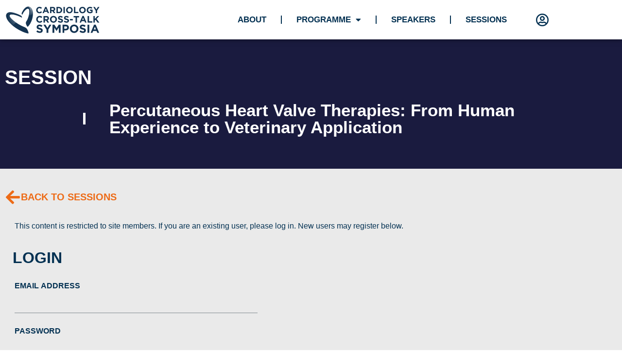

--- FILE ---
content_type: text/html; charset=UTF-8
request_url: https://cardiosymposium.ceva.com/sessions/percutaneous-heart-valve-therapies-from-human-experience-to-veterinary-application/
body_size: 14594
content:
<!doctype html>
<html lang="en-GB">
<head>
	<meta charset="UTF-8">
	<meta name="viewport" content="width=device-width, initial-scale=1">
	<link rel="profile" href="https://gmpg.org/xfn/11">
	<meta name='robots' content='index, follow, max-image-preview:large, max-snippet:-1, max-video-preview:-1' />

	<!-- This site is optimized with the Yoast SEO plugin v26.7 - https://yoast.com/wordpress/plugins/seo/ -->
	<title>Percutaneous Heart Valve Therapies: From Human Experience to Veterinary Application - Ceva Symposium</title>
	<link rel="canonical" href="https://cardiology.ceva.com/sessions/percutaneous-heart-valve-therapies-from-human-experience-to-veterinary-application/" />
	<meta property="og:locale" content="en_GB" />
	<meta property="og:type" content="article" />
	<meta property="og:title" content="Percutaneous Heart Valve Therapies: From Human Experience to Veterinary Application - Ceva Symposium" />
	<meta property="og:description" content="This content is restricted to site members. If you are an existing user, please log in. New users may register below.LoginEmail AddressPasswordRemember MeForgot password?Click here to resetYou don&#039;t have an account? You can register here" />
	<meta property="og:url" content="https://cardiology.ceva.com/sessions/percutaneous-heart-valve-therapies-from-human-experience-to-veterinary-application/" />
	<meta property="og:site_name" content="Ceva Symposium" />
	<meta property="article:published_time" content="2022-11-18T11:37:03+00:00" />
	<meta property="article:modified_time" content="2022-11-22T05:17:56+00:00" />
	<meta property="og:image" content="http://cardiology.ceva.com/wp-content/uploads/Session-Thomas-Modine-1.png" />
	<meta property="og:image:width" content="1276" />
	<meta property="og:image:height" content="661" />
	<meta property="og:image:type" content="image/png" />
	<meta name="author" content="eenov" />
	<meta name="twitter:card" content="summary_large_image" />
	<meta name="twitter:label1" content="Written by" />
	<meta name="twitter:data1" content="eenov" />
	<meta name="twitter:label2" content="Estimated reading time" />
	<meta name="twitter:data2" content="1 minute" />
	<script type="application/ld+json" class="yoast-schema-graph">{"@context":"https://schema.org","@graph":[{"@type":"Article","@id":"https://cardiology.ceva.com/sessions/percutaneous-heart-valve-therapies-from-human-experience-to-veterinary-application/#article","isPartOf":{"@id":"https://cardiology.ceva.com/sessions/percutaneous-heart-valve-therapies-from-human-experience-to-veterinary-application/"},"author":{"name":"eenov","@id":"https://cardiology.ceva.com/#/schema/person/f2f795a9b2eba995f80c227c0a6e6bf3"},"headline":"Percutaneous Heart Valve Therapies: From Human Experience to Veterinary Application","datePublished":"2022-11-18T11:37:03+00:00","dateModified":"2022-11-22T05:17:56+00:00","mainEntityOfPage":{"@id":"https://cardiology.ceva.com/sessions/percutaneous-heart-valve-therapies-from-human-experience-to-veterinary-application/"},"wordCount":23,"image":{"@id":"https://cardiology.ceva.com/sessions/percutaneous-heart-valve-therapies-from-human-experience-to-veterinary-application/#primaryimage"},"thumbnailUrl":"https://cardiology.ceva.com/wp-content/uploads/Session-Thomas-Modine-1.png","keywords":["Thomas Modine"],"articleSection":["2022","Sessions"],"inLanguage":"en-GB"},{"@type":"WebPage","@id":"https://cardiology.ceva.com/sessions/percutaneous-heart-valve-therapies-from-human-experience-to-veterinary-application/","url":"https://cardiology.ceva.com/sessions/percutaneous-heart-valve-therapies-from-human-experience-to-veterinary-application/","name":"Percutaneous Heart Valve Therapies: From Human Experience to Veterinary Application - Ceva Symposium","isPartOf":{"@id":"https://cardiology.ceva.com/#website"},"primaryImageOfPage":{"@id":"https://cardiology.ceva.com/sessions/percutaneous-heart-valve-therapies-from-human-experience-to-veterinary-application/#primaryimage"},"image":{"@id":"https://cardiology.ceva.com/sessions/percutaneous-heart-valve-therapies-from-human-experience-to-veterinary-application/#primaryimage"},"thumbnailUrl":"https://cardiology.ceva.com/wp-content/uploads/Session-Thomas-Modine-1.png","datePublished":"2022-11-18T11:37:03+00:00","dateModified":"2022-11-22T05:17:56+00:00","author":{"@id":"https://cardiology.ceva.com/#/schema/person/f2f795a9b2eba995f80c227c0a6e6bf3"},"breadcrumb":{"@id":"https://cardiology.ceva.com/sessions/percutaneous-heart-valve-therapies-from-human-experience-to-veterinary-application/#breadcrumb"},"inLanguage":"en-GB","potentialAction":[{"@type":"ReadAction","target":["https://cardiology.ceva.com/sessions/percutaneous-heart-valve-therapies-from-human-experience-to-veterinary-application/"]}]},{"@type":"ImageObject","inLanguage":"en-GB","@id":"https://cardiology.ceva.com/sessions/percutaneous-heart-valve-therapies-from-human-experience-to-veterinary-application/#primaryimage","url":"https://cardiology.ceva.com/wp-content/uploads/Session-Thomas-Modine-1.png","contentUrl":"https://cardiology.ceva.com/wp-content/uploads/Session-Thomas-Modine-1.png","width":1276,"height":661},{"@type":"BreadcrumbList","@id":"https://cardiology.ceva.com/sessions/percutaneous-heart-valve-therapies-from-human-experience-to-veterinary-application/#breadcrumb","itemListElement":[{"@type":"ListItem","position":1,"name":"Home","item":"https://cardiology.ceva.com/"},{"@type":"ListItem","position":2,"name":"Percutaneous Heart Valve Therapies: From Human Experience to Veterinary Application"}]},{"@type":"WebSite","@id":"https://cardiology.ceva.com/#website","url":"https://cardiology.ceva.com/","name":"Ceva Symposium","description":"","potentialAction":[{"@type":"SearchAction","target":{"@type":"EntryPoint","urlTemplate":"https://cardiology.ceva.com/?s={search_term_string}"},"query-input":{"@type":"PropertyValueSpecification","valueRequired":true,"valueName":"search_term_string"}}],"inLanguage":"en-GB"},{"@type":"Person","@id":"https://cardiology.ceva.com/#/schema/person/f2f795a9b2eba995f80c227c0a6e6bf3","name":"eenov","image":{"@type":"ImageObject","inLanguage":"en-GB","@id":"https://cardiology.ceva.com/#/schema/person/image/","url":"https://secure.gravatar.com/avatar/45eb58eacc50eb273e4986530e10c4cbaa45a37be2d7557a97da5e7d5070e2f4?s=96&d=mm&r=g","contentUrl":"https://secure.gravatar.com/avatar/45eb58eacc50eb273e4986530e10c4cbaa45a37be2d7557a97da5e7d5070e2f4?s=96&d=mm&r=g","caption":"eenov"},"sameAs":["http://cardiology.ceva.com"],"url":"https://cardiology.ceva.com/author/eenov/"}]}</script>
	<!-- / Yoast SEO plugin. -->


<link rel="alternate" type="application/rss+xml" title="Ceva Symposium &raquo; Feed" href="https://cardiology.ceva.com/feed/" />
<link rel="alternate" type="application/rss+xml" title="Ceva Symposium &raquo; Comments Feed" href="https://cardiology.ceva.com/comments/feed/" />
<link rel="alternate" title="oEmbed (JSON)" type="application/json+oembed" href="https://cardiology.ceva.com/wp-json/oembed/1.0/embed?url=https%3A%2F%2Fcardiology.ceva.com%2Fsessions%2Fpercutaneous-heart-valve-therapies-from-human-experience-to-veterinary-application%2F" />
<link rel="alternate" title="oEmbed (XML)" type="text/xml+oembed" href="https://cardiology.ceva.com/wp-json/oembed/1.0/embed?url=https%3A%2F%2Fcardiology.ceva.com%2Fsessions%2Fpercutaneous-heart-valve-therapies-from-human-experience-to-veterinary-application%2F&#038;format=xml" />
<style id='wp-img-auto-sizes-contain-inline-css'>
img:is([sizes=auto i],[sizes^="auto," i]){contain-intrinsic-size:3000px 1500px}
/*# sourceURL=wp-img-auto-sizes-contain-inline-css */
</style>
<style id='wp-emoji-styles-inline-css'>

	img.wp-smiley, img.emoji {
		display: inline !important;
		border: none !important;
		box-shadow: none !important;
		height: 1em !important;
		width: 1em !important;
		margin: 0 0.07em !important;
		vertical-align: -0.1em !important;
		background: none !important;
		padding: 0 !important;
	}
/*# sourceURL=wp-emoji-styles-inline-css */
</style>
<style id='global-styles-inline-css'>
:root{--wp--preset--aspect-ratio--square: 1;--wp--preset--aspect-ratio--4-3: 4/3;--wp--preset--aspect-ratio--3-4: 3/4;--wp--preset--aspect-ratio--3-2: 3/2;--wp--preset--aspect-ratio--2-3: 2/3;--wp--preset--aspect-ratio--16-9: 16/9;--wp--preset--aspect-ratio--9-16: 9/16;--wp--preset--color--black: #000000;--wp--preset--color--cyan-bluish-gray: #abb8c3;--wp--preset--color--white: #ffffff;--wp--preset--color--pale-pink: #f78da7;--wp--preset--color--vivid-red: #cf2e2e;--wp--preset--color--luminous-vivid-orange: #ff6900;--wp--preset--color--luminous-vivid-amber: #fcb900;--wp--preset--color--light-green-cyan: #7bdcb5;--wp--preset--color--vivid-green-cyan: #00d084;--wp--preset--color--pale-cyan-blue: #8ed1fc;--wp--preset--color--vivid-cyan-blue: #0693e3;--wp--preset--color--vivid-purple: #9b51e0;--wp--preset--gradient--vivid-cyan-blue-to-vivid-purple: linear-gradient(135deg,rgb(6,147,227) 0%,rgb(155,81,224) 100%);--wp--preset--gradient--light-green-cyan-to-vivid-green-cyan: linear-gradient(135deg,rgb(122,220,180) 0%,rgb(0,208,130) 100%);--wp--preset--gradient--luminous-vivid-amber-to-luminous-vivid-orange: linear-gradient(135deg,rgb(252,185,0) 0%,rgb(255,105,0) 100%);--wp--preset--gradient--luminous-vivid-orange-to-vivid-red: linear-gradient(135deg,rgb(255,105,0) 0%,rgb(207,46,46) 100%);--wp--preset--gradient--very-light-gray-to-cyan-bluish-gray: linear-gradient(135deg,rgb(238,238,238) 0%,rgb(169,184,195) 100%);--wp--preset--gradient--cool-to-warm-spectrum: linear-gradient(135deg,rgb(74,234,220) 0%,rgb(151,120,209) 20%,rgb(207,42,186) 40%,rgb(238,44,130) 60%,rgb(251,105,98) 80%,rgb(254,248,76) 100%);--wp--preset--gradient--blush-light-purple: linear-gradient(135deg,rgb(255,206,236) 0%,rgb(152,150,240) 100%);--wp--preset--gradient--blush-bordeaux: linear-gradient(135deg,rgb(254,205,165) 0%,rgb(254,45,45) 50%,rgb(107,0,62) 100%);--wp--preset--gradient--luminous-dusk: linear-gradient(135deg,rgb(255,203,112) 0%,rgb(199,81,192) 50%,rgb(65,88,208) 100%);--wp--preset--gradient--pale-ocean: linear-gradient(135deg,rgb(255,245,203) 0%,rgb(182,227,212) 50%,rgb(51,167,181) 100%);--wp--preset--gradient--electric-grass: linear-gradient(135deg,rgb(202,248,128) 0%,rgb(113,206,126) 100%);--wp--preset--gradient--midnight: linear-gradient(135deg,rgb(2,3,129) 0%,rgb(40,116,252) 100%);--wp--preset--font-size--small: 13px;--wp--preset--font-size--medium: 20px;--wp--preset--font-size--large: 36px;--wp--preset--font-size--x-large: 42px;--wp--preset--spacing--20: 0.44rem;--wp--preset--spacing--30: 0.67rem;--wp--preset--spacing--40: 1rem;--wp--preset--spacing--50: 1.5rem;--wp--preset--spacing--60: 2.25rem;--wp--preset--spacing--70: 3.38rem;--wp--preset--spacing--80: 5.06rem;--wp--preset--shadow--natural: 6px 6px 9px rgba(0, 0, 0, 0.2);--wp--preset--shadow--deep: 12px 12px 50px rgba(0, 0, 0, 0.4);--wp--preset--shadow--sharp: 6px 6px 0px rgba(0, 0, 0, 0.2);--wp--preset--shadow--outlined: 6px 6px 0px -3px rgb(255, 255, 255), 6px 6px rgb(0, 0, 0);--wp--preset--shadow--crisp: 6px 6px 0px rgb(0, 0, 0);}:root { --wp--style--global--content-size: 800px;--wp--style--global--wide-size: 1200px; }:where(body) { margin: 0; }.wp-site-blocks > .alignleft { float: left; margin-right: 2em; }.wp-site-blocks > .alignright { float: right; margin-left: 2em; }.wp-site-blocks > .aligncenter { justify-content: center; margin-left: auto; margin-right: auto; }:where(.wp-site-blocks) > * { margin-block-start: 24px; margin-block-end: 0; }:where(.wp-site-blocks) > :first-child { margin-block-start: 0; }:where(.wp-site-blocks) > :last-child { margin-block-end: 0; }:root { --wp--style--block-gap: 24px; }:root :where(.is-layout-flow) > :first-child{margin-block-start: 0;}:root :where(.is-layout-flow) > :last-child{margin-block-end: 0;}:root :where(.is-layout-flow) > *{margin-block-start: 24px;margin-block-end: 0;}:root :where(.is-layout-constrained) > :first-child{margin-block-start: 0;}:root :where(.is-layout-constrained) > :last-child{margin-block-end: 0;}:root :where(.is-layout-constrained) > *{margin-block-start: 24px;margin-block-end: 0;}:root :where(.is-layout-flex){gap: 24px;}:root :where(.is-layout-grid){gap: 24px;}.is-layout-flow > .alignleft{float: left;margin-inline-start: 0;margin-inline-end: 2em;}.is-layout-flow > .alignright{float: right;margin-inline-start: 2em;margin-inline-end: 0;}.is-layout-flow > .aligncenter{margin-left: auto !important;margin-right: auto !important;}.is-layout-constrained > .alignleft{float: left;margin-inline-start: 0;margin-inline-end: 2em;}.is-layout-constrained > .alignright{float: right;margin-inline-start: 2em;margin-inline-end: 0;}.is-layout-constrained > .aligncenter{margin-left: auto !important;margin-right: auto !important;}.is-layout-constrained > :where(:not(.alignleft):not(.alignright):not(.alignfull)){max-width: var(--wp--style--global--content-size);margin-left: auto !important;margin-right: auto !important;}.is-layout-constrained > .alignwide{max-width: var(--wp--style--global--wide-size);}body .is-layout-flex{display: flex;}.is-layout-flex{flex-wrap: wrap;align-items: center;}.is-layout-flex > :is(*, div){margin: 0;}body .is-layout-grid{display: grid;}.is-layout-grid > :is(*, div){margin: 0;}body{padding-top: 0px;padding-right: 0px;padding-bottom: 0px;padding-left: 0px;}a:where(:not(.wp-element-button)){text-decoration: underline;}:root :where(.wp-element-button, .wp-block-button__link){background-color: #32373c;border-width: 0;color: #fff;font-family: inherit;font-size: inherit;font-style: inherit;font-weight: inherit;letter-spacing: inherit;line-height: inherit;padding-top: calc(0.667em + 2px);padding-right: calc(1.333em + 2px);padding-bottom: calc(0.667em + 2px);padding-left: calc(1.333em + 2px);text-decoration: none;text-transform: inherit;}.has-black-color{color: var(--wp--preset--color--black) !important;}.has-cyan-bluish-gray-color{color: var(--wp--preset--color--cyan-bluish-gray) !important;}.has-white-color{color: var(--wp--preset--color--white) !important;}.has-pale-pink-color{color: var(--wp--preset--color--pale-pink) !important;}.has-vivid-red-color{color: var(--wp--preset--color--vivid-red) !important;}.has-luminous-vivid-orange-color{color: var(--wp--preset--color--luminous-vivid-orange) !important;}.has-luminous-vivid-amber-color{color: var(--wp--preset--color--luminous-vivid-amber) !important;}.has-light-green-cyan-color{color: var(--wp--preset--color--light-green-cyan) !important;}.has-vivid-green-cyan-color{color: var(--wp--preset--color--vivid-green-cyan) !important;}.has-pale-cyan-blue-color{color: var(--wp--preset--color--pale-cyan-blue) !important;}.has-vivid-cyan-blue-color{color: var(--wp--preset--color--vivid-cyan-blue) !important;}.has-vivid-purple-color{color: var(--wp--preset--color--vivid-purple) !important;}.has-black-background-color{background-color: var(--wp--preset--color--black) !important;}.has-cyan-bluish-gray-background-color{background-color: var(--wp--preset--color--cyan-bluish-gray) !important;}.has-white-background-color{background-color: var(--wp--preset--color--white) !important;}.has-pale-pink-background-color{background-color: var(--wp--preset--color--pale-pink) !important;}.has-vivid-red-background-color{background-color: var(--wp--preset--color--vivid-red) !important;}.has-luminous-vivid-orange-background-color{background-color: var(--wp--preset--color--luminous-vivid-orange) !important;}.has-luminous-vivid-amber-background-color{background-color: var(--wp--preset--color--luminous-vivid-amber) !important;}.has-light-green-cyan-background-color{background-color: var(--wp--preset--color--light-green-cyan) !important;}.has-vivid-green-cyan-background-color{background-color: var(--wp--preset--color--vivid-green-cyan) !important;}.has-pale-cyan-blue-background-color{background-color: var(--wp--preset--color--pale-cyan-blue) !important;}.has-vivid-cyan-blue-background-color{background-color: var(--wp--preset--color--vivid-cyan-blue) !important;}.has-vivid-purple-background-color{background-color: var(--wp--preset--color--vivid-purple) !important;}.has-black-border-color{border-color: var(--wp--preset--color--black) !important;}.has-cyan-bluish-gray-border-color{border-color: var(--wp--preset--color--cyan-bluish-gray) !important;}.has-white-border-color{border-color: var(--wp--preset--color--white) !important;}.has-pale-pink-border-color{border-color: var(--wp--preset--color--pale-pink) !important;}.has-vivid-red-border-color{border-color: var(--wp--preset--color--vivid-red) !important;}.has-luminous-vivid-orange-border-color{border-color: var(--wp--preset--color--luminous-vivid-orange) !important;}.has-luminous-vivid-amber-border-color{border-color: var(--wp--preset--color--luminous-vivid-amber) !important;}.has-light-green-cyan-border-color{border-color: var(--wp--preset--color--light-green-cyan) !important;}.has-vivid-green-cyan-border-color{border-color: var(--wp--preset--color--vivid-green-cyan) !important;}.has-pale-cyan-blue-border-color{border-color: var(--wp--preset--color--pale-cyan-blue) !important;}.has-vivid-cyan-blue-border-color{border-color: var(--wp--preset--color--vivid-cyan-blue) !important;}.has-vivid-purple-border-color{border-color: var(--wp--preset--color--vivid-purple) !important;}.has-vivid-cyan-blue-to-vivid-purple-gradient-background{background: var(--wp--preset--gradient--vivid-cyan-blue-to-vivid-purple) !important;}.has-light-green-cyan-to-vivid-green-cyan-gradient-background{background: var(--wp--preset--gradient--light-green-cyan-to-vivid-green-cyan) !important;}.has-luminous-vivid-amber-to-luminous-vivid-orange-gradient-background{background: var(--wp--preset--gradient--luminous-vivid-amber-to-luminous-vivid-orange) !important;}.has-luminous-vivid-orange-to-vivid-red-gradient-background{background: var(--wp--preset--gradient--luminous-vivid-orange-to-vivid-red) !important;}.has-very-light-gray-to-cyan-bluish-gray-gradient-background{background: var(--wp--preset--gradient--very-light-gray-to-cyan-bluish-gray) !important;}.has-cool-to-warm-spectrum-gradient-background{background: var(--wp--preset--gradient--cool-to-warm-spectrum) !important;}.has-blush-light-purple-gradient-background{background: var(--wp--preset--gradient--blush-light-purple) !important;}.has-blush-bordeaux-gradient-background{background: var(--wp--preset--gradient--blush-bordeaux) !important;}.has-luminous-dusk-gradient-background{background: var(--wp--preset--gradient--luminous-dusk) !important;}.has-pale-ocean-gradient-background{background: var(--wp--preset--gradient--pale-ocean) !important;}.has-electric-grass-gradient-background{background: var(--wp--preset--gradient--electric-grass) !important;}.has-midnight-gradient-background{background: var(--wp--preset--gradient--midnight) !important;}.has-small-font-size{font-size: var(--wp--preset--font-size--small) !important;}.has-medium-font-size{font-size: var(--wp--preset--font-size--medium) !important;}.has-large-font-size{font-size: var(--wp--preset--font-size--large) !important;}.has-x-large-font-size{font-size: var(--wp--preset--font-size--x-large) !important;}
:root :where(.wp-block-pullquote){font-size: 1.5em;line-height: 1.6;}
/*# sourceURL=global-styles-inline-css */
</style>
<link rel='stylesheet' id='cf7_add_password_field_style-css' href='https://cardiology.ceva.com/wp-content/plugins/cf7-add-password-field/css/all.css?ver=6.9' media='all' />
<link rel='stylesheet' id='contact-form-7-css' href='https://cardiology.ceva.com/wp-content/plugins/contact-form-7/includes/css/styles.css?ver=6.1.4' media='all' />
<link rel='stylesheet' id='hello-elementor-css' href='https://cardiology.ceva.com/wp-content/themes/hello-elementor/assets/css/reset.css?ver=3.4.5' media='all' />
<link rel='stylesheet' id='hello-elementor-theme-style-css' href='https://cardiology.ceva.com/wp-content/themes/hello-elementor/assets/css/theme.css?ver=3.4.5' media='all' />
<link rel='stylesheet' id='chld_thm_cfg_child-css' href='https://cardiology.ceva.com/wp-content/themes/hello-elementor-child/style.css?ver=2.5.0.1655108258' media='all' />
<link rel='stylesheet' id='hello-elementor-header-footer-css' href='https://cardiology.ceva.com/wp-content/themes/hello-elementor/assets/css/header-footer.css?ver=3.4.5' media='all' />
<link rel='stylesheet' id='elementor-frontend-css' href='https://cardiology.ceva.com/wp-content/plugins/elementor/assets/css/frontend.min.css?ver=3.34.1' media='all' />
<link rel='stylesheet' id='elementor-post-20-css' href='https://cardiology.ceva.com/wp-content/uploads/elementor/css/post-20.css?ver=1768811940' media='all' />
<link rel='stylesheet' id='wp-members-css' href='https://cardiology.ceva.com/wp-content/plugins/wp-members/assets/css/forms/generic-no-float.min.css?ver=3.5.5.1' media='all' />
<link rel='stylesheet' id='eenov-css-burger-css' href='https://cardiology.ceva.com/wp-content/plugins/elementor-eenov/assets/css/eenov-burger.min.css?ver=1769143059' media='all' />
<link rel='stylesheet' id='widget-image-css' href='https://cardiology.ceva.com/wp-content/plugins/elementor/assets/css/widget-image.min.css?ver=3.34.1' media='all' />
<link rel='stylesheet' id='widget-nav-menu-css' href='https://cardiology.ceva.com/wp-content/plugins/elementor-pro/assets/css/widget-nav-menu.min.css?ver=3.34.0' media='all' />
<link rel='stylesheet' id='e-sticky-css' href='https://cardiology.ceva.com/wp-content/plugins/elementor-pro/assets/css/modules/sticky.min.css?ver=3.34.0' media='all' />
<link rel='stylesheet' id='widget-heading-css' href='https://cardiology.ceva.com/wp-content/plugins/elementor/assets/css/widget-heading.min.css?ver=3.34.1' media='all' />
<link rel='stylesheet' id='widget-social-icons-css' href='https://cardiology.ceva.com/wp-content/plugins/elementor/assets/css/widget-social-icons.min.css?ver=3.34.1' media='all' />
<link rel='stylesheet' id='e-apple-webkit-css' href='https://cardiology.ceva.com/wp-content/plugins/elementor/assets/css/conditionals/apple-webkit.min.css?ver=3.34.1' media='all' />
<link rel='stylesheet' id='widget-divider-css' href='https://cardiology.ceva.com/wp-content/plugins/elementor/assets/css/widget-divider.min.css?ver=3.34.1' media='all' />
<link rel='stylesheet' id='widget-icon-box-css' href='https://cardiology.ceva.com/wp-content/plugins/elementor/assets/css/widget-icon-box.min.css?ver=3.34.1' media='all' />
<link rel='stylesheet' id='e-popup-css' href='https://cardiology.ceva.com/wp-content/plugins/elementor-pro/assets/css/conditionals/popup.min.css?ver=3.34.0' media='all' />
<link rel='stylesheet' id='e-animation-fadeIn-css' href='https://cardiology.ceva.com/wp-content/plugins/elementor/assets/lib/animations/styles/fadeIn.min.css?ver=3.34.1' media='all' />
<link rel='stylesheet' id='e-animation-slideInLeft-css' href='https://cardiology.ceva.com/wp-content/plugins/elementor/assets/lib/animations/styles/slideInLeft.min.css?ver=3.34.1' media='all' />
<link rel='stylesheet' id='e-animation-slideInRight-css' href='https://cardiology.ceva.com/wp-content/plugins/elementor/assets/lib/animations/styles/slideInRight.min.css?ver=3.34.1' media='all' />
<link rel='stylesheet' id='elementor-icons-css' href='https://cardiology.ceva.com/wp-content/plugins/elementor/assets/lib/eicons/css/elementor-icons.min.css?ver=5.45.0' media='all' />
<link rel='stylesheet' id='namogo-icons-css' href='https://cardiology.ceva.com/wp-content/plugins/elementor-extras/assets/lib/nicons/css/nicons.css?ver=2.2.51' media='all' />
<link rel='stylesheet' id='elementor-extras-frontend-css' href='https://cardiology.ceva.com/wp-content/plugins/elementor-extras/assets/css/frontend.min.css?ver=2.2.51' media='all' />
<link rel='stylesheet' id='she-header-style-css' href='https://cardiology.ceva.com/wp-content/plugins/sticky-header-effects-for-elementor/assets/css/she-header-style.css?ver=2.1.6' media='all' />
<link rel='stylesheet' id='widget-video-css' href='https://cardiology.ceva.com/wp-content/plugins/elementor/assets/css/widget-video.min.css?ver=3.34.1' media='all' />
<link rel='stylesheet' id='widget-posts-css' href='https://cardiology.ceva.com/wp-content/plugins/elementor-pro/assets/css/widget-posts.min.css?ver=3.34.0' media='all' />
<link rel='stylesheet' id='elementor-post-3481-css' href='https://cardiology.ceva.com/wp-content/uploads/elementor/css/post-3481.css?ver=1768837877' media='all' />
<link rel='stylesheet' id='elementor-post-25-css' href='https://cardiology.ceva.com/wp-content/uploads/elementor/css/post-25.css?ver=1768811940' media='all' />
<link rel='stylesheet' id='elementor-post-343-css' href='https://cardiology.ceva.com/wp-content/uploads/elementor/css/post-343.css?ver=1768811940' media='all' />
<link rel='stylesheet' id='elementor-post-131-css' href='https://cardiology.ceva.com/wp-content/uploads/elementor/css/post-131.css?ver=1768816544' media='all' />
<link rel='stylesheet' id='elementor-post-1723-css' href='https://cardiology.ceva.com/wp-content/uploads/elementor/css/post-1723.css?ver=1768811940' media='all' />
<link rel='stylesheet' id='elementor-post-1127-css' href='https://cardiology.ceva.com/wp-content/uploads/elementor/css/post-1127.css?ver=1768811940' media='all' />
<link rel='stylesheet' id='ecs-styles-css' href='https://cardiology.ceva.com/wp-content/plugins/ele-custom-skin/assets/css/ecs-style.css?ver=3.1.9' media='all' />
<link rel='stylesheet' id='elementor-post-218-css' href='https://cardiology.ceva.com/wp-content/uploads/elementor/css/post-218.css?ver=1658223061' media='all' />
<link rel='stylesheet' id='elementor-post-303-css' href='https://cardiology.ceva.com/wp-content/uploads/elementor/css/post-303.css?ver=1669721549' media='all' />
<link rel='stylesheet' id='elementor-post-440-css' href='https://cardiology.ceva.com/wp-content/uploads/elementor/css/post-440.css?ver=1658219832' media='all' />
<link rel='stylesheet' id='elementor-post-452-css' href='https://cardiology.ceva.com/wp-content/uploads/elementor/css/post-452.css?ver=1669721484' media='all' />
<link rel='stylesheet' id='elementor-post-974-css' href='https://cardiology.ceva.com/wp-content/uploads/elementor/css/post-974.css?ver=1669721578' media='all' />
<link rel='stylesheet' id='elementor-post-1012-css' href='https://cardiology.ceva.com/wp-content/uploads/elementor/css/post-1012.css?ver=1658221224' media='all' />
<link rel='stylesheet' id='elementor-post-2255-css' href='https://cardiology.ceva.com/wp-content/uploads/elementor/css/post-2255.css?ver=1658221524' media='all' />
<link rel='stylesheet' id='elementor-post-3387-css' href='https://cardiology.ceva.com/wp-content/uploads/elementor/css/post-3387.css?ver=1668089670' media='all' />
<link rel='stylesheet' id='elementor-post-3398-css' href='https://cardiology.ceva.com/wp-content/uploads/elementor/css/post-3398.css?ver=1669721517' media='all' />
<link rel='stylesheet' id='elementor-gf-local-montserrat-css' href='http://cardiology.ceva.com/wp-content/uploads/elementor/google-fonts/css/montserrat.css?ver=1744725550' media='all' />
<link rel='stylesheet' id='elementor-icons-shared-0-css' href='https://cardiology.ceva.com/wp-content/plugins/elementor/assets/lib/font-awesome/css/fontawesome.min.css?ver=5.15.3' media='all' />
<link rel='stylesheet' id='elementor-icons-fa-solid-css' href='https://cardiology.ceva.com/wp-content/plugins/elementor/assets/lib/font-awesome/css/solid.min.css?ver=5.15.3' media='all' />
<link rel='stylesheet' id='elementor-icons-fa-regular-css' href='https://cardiology.ceva.com/wp-content/plugins/elementor/assets/lib/font-awesome/css/regular.min.css?ver=5.15.3' media='all' />
<link rel='stylesheet' id='elementor-icons-fa-brands-css' href='https://cardiology.ceva.com/wp-content/plugins/elementor/assets/lib/font-awesome/css/brands.min.css?ver=5.15.3' media='all' />
<script src="https://cardiology.ceva.com/wp-content/plugins/svg-support/vendor/DOMPurify/DOMPurify.min.js?ver=2.5.8" id="bodhi-dompurify-library-js"></script>
<script src="https://cardiology.ceva.com/wp-includes/js/jquery/jquery.min.js?ver=3.7.1" id="jquery-core-js"></script>
<script src="https://cardiology.ceva.com/wp-includes/js/jquery/jquery-migrate.min.js?ver=3.4.1" id="jquery-migrate-js"></script>
<script id="bodhi_svg_inline-js-extra">
var svgSettings = {"skipNested":""};
//# sourceURL=bodhi_svg_inline-js-extra
</script>
<script src="https://cardiology.ceva.com/wp-content/plugins/svg-support/js/min/svgs-inline-min.js" id="bodhi_svg_inline-js"></script>
<script id="bodhi_svg_inline-js-after">
cssTarget={"Bodhi":"img.style-svg","ForceInlineSVG":"style-svg"};ForceInlineSVGActive="false";frontSanitizationEnabled="on";
//# sourceURL=bodhi_svg_inline-js-after
</script>
<script src="https://cardiology.ceva.com/wp-content/plugins/sticky-header-effects-for-elementor/assets/js/she-header.js?ver=2.1.6" id="she-header-js"></script>
<script id="ecs_ajax_load-js-extra">
var ecs_ajax_params = {"ajaxurl":"https://cardiology.ceva.com/wp-admin/admin-ajax.php","posts":"{\"page\":0,\"name\":\"percutaneous-heart-valve-therapies-from-human-experience-to-veterinary-application\",\"category_name\":\"sessions\",\"error\":\"\",\"m\":\"\",\"p\":0,\"post_parent\":\"\",\"subpost\":\"\",\"subpost_id\":\"\",\"attachment\":\"\",\"attachment_id\":0,\"pagename\":\"\",\"page_id\":0,\"second\":\"\",\"minute\":\"\",\"hour\":\"\",\"day\":0,\"monthnum\":0,\"year\":0,\"w\":0,\"tag\":\"\",\"cat\":\"\",\"tag_id\":\"\",\"author\":\"\",\"author_name\":\"\",\"feed\":\"\",\"tb\":\"\",\"paged\":0,\"meta_key\":\"\",\"meta_value\":\"\",\"preview\":\"\",\"s\":\"\",\"sentence\":\"\",\"title\":\"\",\"fields\":\"all\",\"menu_order\":\"\",\"embed\":\"\",\"category__in\":[],\"category__not_in\":[],\"category__and\":[],\"post__in\":[],\"post__not_in\":[],\"post_name__in\":[],\"tag__in\":[],\"tag__not_in\":[],\"tag__and\":[],\"tag_slug__in\":[],\"tag_slug__and\":[],\"post_parent__in\":[],\"post_parent__not_in\":[],\"author__in\":[],\"author__not_in\":[],\"search_columns\":[],\"ignore_sticky_posts\":false,\"suppress_filters\":false,\"cache_results\":true,\"update_post_term_cache\":true,\"update_menu_item_cache\":false,\"lazy_load_term_meta\":true,\"update_post_meta_cache\":true,\"post_type\":\"\",\"posts_per_page\":50,\"nopaging\":false,\"comments_per_page\":\"50\",\"no_found_rows\":false,\"order\":\"DESC\"}"};
//# sourceURL=ecs_ajax_load-js-extra
</script>
<script src="https://cardiology.ceva.com/wp-content/plugins/ele-custom-skin/assets/js/ecs_ajax_pagination.js?ver=3.1.9" id="ecs_ajax_load-js"></script>
<script src="https://cardiology.ceva.com/wp-content/plugins/ele-custom-skin/assets/js/ecs.js?ver=3.1.9" id="ecs-script-js"></script>
<link rel="https://api.w.org/" href="https://cardiology.ceva.com/wp-json/" /><link rel="alternate" title="JSON" type="application/json" href="https://cardiology.ceva.com/wp-json/wp/v2/posts/3481" /><link rel="EditURI" type="application/rsd+xml" title="RSD" href="https://cardiology.ceva.com/xmlrpc.php?rsd" />
<meta name="generator" content="WordPress 6.9" />
<link rel='shortlink' href='https://cardiology.ceva.com/?p=3481' />
<meta name="generator" content="Elementor 3.34.1; features: additional_custom_breakpoints; settings: css_print_method-external, google_font-enabled, font_display-auto">
<!-- Google Tag Manager -->
<script>(function(w,d,s,l,i){w[l]=w[l]||[];w[l].push({'gtm.start':
new Date().getTime(),event:'gtm.js'});var f=d.getElementsByTagName(s)[0],
j=d.createElement(s),dl=l!='dataLayer'?'&l='+l:'';j.async=true;j.src=
'https://www.googletagmanager.com/gtm.js?id='+i+dl;f.parentNode.insertBefore(j,f);
})(window,document,'script','dataLayer','GTM-MB4TF6R');</script>
<!-- End Google Tag Manager -->
			<style>
				.e-con.e-parent:nth-of-type(n+4):not(.e-lazyloaded):not(.e-no-lazyload),
				.e-con.e-parent:nth-of-type(n+4):not(.e-lazyloaded):not(.e-no-lazyload) * {
					background-image: none !important;
				}
				@media screen and (max-height: 1024px) {
					.e-con.e-parent:nth-of-type(n+3):not(.e-lazyloaded):not(.e-no-lazyload),
					.e-con.e-parent:nth-of-type(n+3):not(.e-lazyloaded):not(.e-no-lazyload) * {
						background-image: none !important;
					}
				}
				@media screen and (max-height: 640px) {
					.e-con.e-parent:nth-of-type(n+2):not(.e-lazyloaded):not(.e-no-lazyload),
					.e-con.e-parent:nth-of-type(n+2):not(.e-lazyloaded):not(.e-no-lazyload) * {
						background-image: none !important;
					}
				}
			</style>
			<link rel="icon" href="https://cardiology.ceva.com/wp-content/uploads/cropped-favicon-32x32.jpg" sizes="32x32" />
<link rel="icon" href="https://cardiology.ceva.com/wp-content/uploads/cropped-favicon-192x192.jpg" sizes="192x192" />
<link rel="apple-touch-icon" href="https://cardiology.ceva.com/wp-content/uploads/cropped-favicon-180x180.jpg" />
<meta name="msapplication-TileImage" content="https://cardiology.ceva.com/wp-content/uploads/cropped-favicon-270x270.jpg" />
</head>
<body class="wp-singular post-template-default single single-post postid-3481 single-format-standard wp-embed-responsive wp-theme-hello-elementor wp-child-theme-hello-elementor-child hello-elementor-default elementor-default elementor-kit-20 elementor-page elementor-page-3481 elementor-page-131">

<!-- Google Tag Manager (noscript) -->
<noscript><iframe src="https://www.googletagmanager.com/ns.html?id=GTM-MB4TF6R"
height="0" width="0" style="display:none;visibility:hidden"></iframe></noscript>
<!-- End Google Tag Manager (noscript) -->

<a class="skip-link screen-reader-text" href="#content">Skip to content</a>

		<header data-elementor-type="header" data-elementor-id="25" class="elementor elementor-25 elementor-location-header" data-elementor-post-type="elementor_library">
					<section class="elementor-section elementor-top-section elementor-element elementor-element-f2768e9 elementor-hidden-desktop elementor-section-boxed elementor-section-height-default elementor-section-height-default" data-id="f2768e9" data-element_type="section" id="main-burger">
						<div class="elementor-container elementor-column-gap-default">
					<div class="elementor-column elementor-col-100 elementor-top-column elementor-element elementor-element-6aa0f9e" data-id="6aa0f9e" data-element_type="column">
			<div class="elementor-widget-wrap elementor-element-populated">
						<div class="elementor-element elementor-element-2cc4d96 elementor-widget elementor-widget-eenov-burger" data-id="2cc4d96" data-element_type="widget" data-widget_type="eenov-burger.default">
				<div class="elementor-widget-container">
					<div class="burger-wrapper main-burger">
                    <input type="checkbox" id="menu-toggle-6972fb13ed73b" class="menu-toggle"  style="display:none;"/>
                    <label for="menu-toggle-6972fb13ed73b" class="eenov-burger" >
                        <svg xmlns="http://www.w3.org/2000/svg" width="35" height="30" viewBox="0 0 35 30">
    <path class="burger__ligne line1" d="M3.7,8h27" fill="none" stroke="#FFF" stroke-linecap="round" stroke-linejoin="round" stroke-width="2"></path>
    <path class="burger__ligne line2" d="M3.7,15h27" fill="none" stroke="#FFF" stroke-linecap="round" stroke-linejoin="round" stroke-width="2"></path>
    <path class="burger__ligne line3" d="M3.7,22h27" fill="none" stroke="#FFF" stroke-linecap="round" stroke-linejoin="round" stroke-width="2"></path>
</svg>
                    </label>
                </div>				</div>
				</div>
					<div class='fullscreen-menu-overlay'>
							<div data-elementor-type="section" data-elementor-id="4278" class="elementor elementor-4278 elementor-location-header" data-elementor-post-type="elementor_library">
					<section class="elementor-section elementor-top-section elementor-element elementor-element-e083163 elementor-section-full_width elementor-section-height-min-height elementor-section-items-stretch elementor-section-height-default" data-id="e083163" data-element_type="section" data-settings="{&quot;background_background&quot;:&quot;classic&quot;}">
						<div class="elementor-container elementor-column-gap-custom">
					<div class="elementor-column elementor-col-100 elementor-top-column elementor-element elementor-element-37638f4" data-id="37638f4" data-element_type="column">
			<div class="elementor-widget-wrap elementor-element-populated">
						<section class="elementor-section elementor-inner-section elementor-element elementor-element-492a2b3 elementor-section-boxed elementor-section-height-default elementor-section-height-default" data-id="492a2b3" data-element_type="section" data-settings="{&quot;background_background&quot;:&quot;classic&quot;,&quot;sticky&quot;:&quot;top&quot;,&quot;sticky_on&quot;:[&quot;desktop&quot;,&quot;tablet&quot;,&quot;mobile&quot;],&quot;sticky_offset&quot;:0,&quot;sticky_effects_offset&quot;:0,&quot;sticky_anchor_link_offset&quot;:0}">
						<div class="elementor-container elementor-column-gap-custom">
					<div class="elementor-column elementor-col-100 elementor-inner-column elementor-element elementor-element-c34fbb7" data-id="c34fbb7" data-element_type="column" data-settings="{&quot;background_background&quot;:&quot;classic&quot;}">
			<div class="elementor-widget-wrap elementor-element-populated">
						<div class="elementor-element elementor-element-e9bf8ac elementor-widget-mobile__width-initial elementor-widget-tablet__width-initial style-svg elementor-widget elementor-widget-image" data-id="e9bf8ac" data-element_type="widget" data-settings="{&quot;_animation_tablet&quot;:&quot;fadeIn&quot;,&quot;_animation_mobile&quot;:&quot;none&quot;,&quot;_animation&quot;:&quot;none&quot;}" data-widget_type="image.default">
				<div class="elementor-widget-container">
																<a href="https://cardiology.ceva.com">
							<img width="651" height="354" src="https://cardiology.ceva.com/wp-content/uploads/logo-sympo.svg" class="attachment-large size-large wp-image-916" alt="" />								</a>
															</div>
				</div>
				<div class="elementor-element elementor-element-decfd5e elementor-nav-menu__align-center elementor-widget-mobile__width-initial elementor-widget-tablet__width-initial elementor-hidden-desktop elementor-nav-menu--dropdown-tablet elementor-nav-menu__text-align-aside elementor-widget elementor-widget-nav-menu" data-id="decfd5e" data-element_type="widget" data-settings="{&quot;layout&quot;:&quot;vertical&quot;,&quot;submenu_icon&quot;:{&quot;value&quot;:&quot;&lt;i class=\&quot;fas fa-chevron-right\&quot; aria-hidden=\&quot;true\&quot;&gt;&lt;\/i&gt;&quot;,&quot;library&quot;:&quot;fa-solid&quot;},&quot;_animation_tablet&quot;:&quot;none&quot;,&quot;_animation_mobile&quot;:&quot;none&quot;}" data-widget_type="nav-menu.default">
				<div class="elementor-widget-container">
								<nav aria-label="Menu" class="elementor-nav-menu--main elementor-nav-menu__container elementor-nav-menu--layout-vertical e--pointer-background e--animation-fade">
				<ul id="menu-1-decfd5e" class="elementor-nav-menu sm-vertical"><li class="menu-item menu-item-type-custom menu-item-object-custom menu-item-has-children menu-item-1587"><a href="#" class="elementor-item elementor-item-anchor">Programme</a>
<ul class="sub-menu elementor-nav-menu--dropdown">
	<li class="menu-item menu-item-type-post_type menu-item-object-page menu-item-1588"><a href="https://cardiology.ceva.com/symposium-2019/" class="elementor-sub-item">Symposium 2019</a></li>
	<li class="menu-item menu-item-type-post_type menu-item-object-page menu-item-1818"><a href="https://cardiology.ceva.com/symposium-2016/" class="elementor-sub-item">Symposium 2016</a></li>
	<li class="menu-item menu-item-type-post_type menu-item-object-page menu-item-2265"><a href="https://cardiology.ceva.com/symposium-2011/" class="elementor-sub-item">Symposium 2011</a></li>
	<li class="menu-item menu-item-type-post_type menu-item-object-page menu-item-2489"><a href="https://cardiology.ceva.com/symposium-2009/" class="elementor-sub-item">Symposium 2009</a></li>
</ul>
</li>
<li class="menu-item menu-item-type-taxonomy menu-item-object-category menu-item-1590"><a href="https://cardiology.ceva.com/speakers/" class="elementor-item">Speakers</a></li>
<li class="menu-item menu-item-type-taxonomy menu-item-object-category current-post-ancestor current-menu-parent current-post-parent menu-item-1591"><a href="https://cardiology.ceva.com/sessions/" class="elementor-item">Sessions</a></li>
</ul>			</nav>
						<nav class="elementor-nav-menu--dropdown elementor-nav-menu__container" aria-hidden="true">
				<ul id="menu-2-decfd5e" class="elementor-nav-menu sm-vertical"><li class="menu-item menu-item-type-custom menu-item-object-custom menu-item-has-children menu-item-1587"><a href="#" class="elementor-item elementor-item-anchor" tabindex="-1">Programme</a>
<ul class="sub-menu elementor-nav-menu--dropdown">
	<li class="menu-item menu-item-type-post_type menu-item-object-page menu-item-1588"><a href="https://cardiology.ceva.com/symposium-2019/" class="elementor-sub-item" tabindex="-1">Symposium 2019</a></li>
	<li class="menu-item menu-item-type-post_type menu-item-object-page menu-item-1818"><a href="https://cardiology.ceva.com/symposium-2016/" class="elementor-sub-item" tabindex="-1">Symposium 2016</a></li>
	<li class="menu-item menu-item-type-post_type menu-item-object-page menu-item-2265"><a href="https://cardiology.ceva.com/symposium-2011/" class="elementor-sub-item" tabindex="-1">Symposium 2011</a></li>
	<li class="menu-item menu-item-type-post_type menu-item-object-page menu-item-2489"><a href="https://cardiology.ceva.com/symposium-2009/" class="elementor-sub-item" tabindex="-1">Symposium 2009</a></li>
</ul>
</li>
<li class="menu-item menu-item-type-taxonomy menu-item-object-category menu-item-1590"><a href="https://cardiology.ceva.com/speakers/" class="elementor-item" tabindex="-1">Speakers</a></li>
<li class="menu-item menu-item-type-taxonomy menu-item-object-category current-post-ancestor current-menu-parent current-post-parent menu-item-1591"><a href="https://cardiology.ceva.com/sessions/" class="elementor-item" tabindex="-1">Sessions</a></li>
</ul>			</nav>
						</div>
				</div>
				<div class="elementor-element elementor-element-7852b89 elementor-widget__width-auto elementor-view-default elementor-widget elementor-widget-icon" data-id="7852b89" data-element_type="widget" data-widget_type="icon.default">
				<div class="elementor-widget-container">
							<div class="elementor-icon-wrapper">
			<a class="elementor-icon" href="https://cardiology.ceva.com/login/">
			<svg xmlns="http://www.w3.org/2000/svg" viewBox="0 0 600 600"><circle cx="300" cy="300" r="265" style="fill:none;stroke:#fff;stroke-width:20px"></circle><circle cx="300" cy="230" r="115" style="fill:none;stroke:#fff;stroke-width:20px"></circle><path d="M106.82,481.4C144.71,374.71,261.91,318.93,368.6,356.82A205,205,0,0,1,493.18,481.4" style="fill:none;stroke:#fff;stroke-width:20px"></path></svg>			</a>
		</div>
						</div>
				</div>
					</div>
		</div>
					</div>
		</section>
					</div>
		</div>
					</div>
		</section>
				</div>
					</div>
						</div>
		</div>
					</div>
		</section>
				<section class="elementor-section elementor-top-section elementor-element elementor-element-bd2ca6c she-header-yes elementor-section-boxed elementor-section-height-default elementor-section-height-default" data-id="bd2ca6c" data-element_type="section" data-settings="{&quot;sticky&quot;:&quot;top&quot;,&quot;background_background&quot;:&quot;classic&quot;,&quot;transparent&quot;:&quot;yes&quot;,&quot;shrink_header&quot;:&quot;yes&quot;,&quot;transparent_on&quot;:[&quot;desktop&quot;],&quot;custom_height_header_mobile&quot;:{&quot;unit&quot;:&quot;px&quot;,&quot;size&quot;:75,&quot;sizes&quot;:[]},&quot;custom_height_header&quot;:{&quot;unit&quot;:&quot;px&quot;,&quot;size&quot;:59,&quot;sizes&quot;:[]},&quot;sticky_on&quot;:[&quot;desktop&quot;,&quot;tablet&quot;,&quot;mobile&quot;],&quot;sticky_offset&quot;:0,&quot;sticky_effects_offset&quot;:0,&quot;sticky_anchor_link_offset&quot;:0,&quot;scroll_distance&quot;:{&quot;unit&quot;:&quot;px&quot;,&quot;size&quot;:60,&quot;sizes&quot;:[]},&quot;scroll_distance_tablet&quot;:{&quot;unit&quot;:&quot;px&quot;,&quot;size&quot;:&quot;&quot;,&quot;sizes&quot;:[]},&quot;scroll_distance_mobile&quot;:{&quot;unit&quot;:&quot;px&quot;,&quot;size&quot;:&quot;&quot;,&quot;sizes&quot;:[]},&quot;she_offset_top&quot;:{&quot;unit&quot;:&quot;px&quot;,&quot;size&quot;:0,&quot;sizes&quot;:[]},&quot;she_offset_top_tablet&quot;:{&quot;unit&quot;:&quot;px&quot;,&quot;size&quot;:&quot;&quot;,&quot;sizes&quot;:[]},&quot;she_offset_top_mobile&quot;:{&quot;unit&quot;:&quot;px&quot;,&quot;size&quot;:&quot;&quot;,&quot;sizes&quot;:[]},&quot;she_width&quot;:{&quot;unit&quot;:&quot;%&quot;,&quot;size&quot;:100,&quot;sizes&quot;:[]},&quot;she_width_tablet&quot;:{&quot;unit&quot;:&quot;px&quot;,&quot;size&quot;:&quot;&quot;,&quot;sizes&quot;:[]},&quot;she_width_mobile&quot;:{&quot;unit&quot;:&quot;px&quot;,&quot;size&quot;:&quot;&quot;,&quot;sizes&quot;:[]},&quot;she_padding&quot;:{&quot;unit&quot;:&quot;px&quot;,&quot;top&quot;:0,&quot;right&quot;:&quot;&quot;,&quot;bottom&quot;:0,&quot;left&quot;:&quot;&quot;,&quot;isLinked&quot;:true},&quot;she_padding_tablet&quot;:{&quot;unit&quot;:&quot;px&quot;,&quot;top&quot;:&quot;&quot;,&quot;right&quot;:&quot;&quot;,&quot;bottom&quot;:&quot;&quot;,&quot;left&quot;:&quot;&quot;,&quot;isLinked&quot;:true},&quot;she_padding_mobile&quot;:{&quot;unit&quot;:&quot;px&quot;,&quot;top&quot;:&quot;&quot;,&quot;right&quot;:&quot;&quot;,&quot;bottom&quot;:&quot;&quot;,&quot;left&quot;:&quot;&quot;,&quot;isLinked&quot;:true},&quot;custom_height_header_tablet&quot;:{&quot;unit&quot;:&quot;px&quot;,&quot;size&quot;:&quot;&quot;,&quot;sizes&quot;:[]}}">
						<div class="elementor-container elementor-column-gap-custom">
					<div class="elementor-column elementor-col-50 elementor-top-column elementor-element elementor-element-09c9df9" data-id="09c9df9" data-element_type="column">
			<div class="elementor-widget-wrap elementor-element-populated">
						<div class="elementor-element elementor-element-8a2ec25 elementor-widget elementor-widget-image" data-id="8a2ec25" data-element_type="widget" id="main-logo" data-widget_type="image.default">
				<div class="elementor-widget-container">
																<a href="https://cardiology.ceva.com">
							<img width="800" height="800" src="https://cardiology.ceva.com/wp-content/uploads/logo-sympo-1.svg" class="attachment-large size-large wp-image-3126" alt="" />								</a>
															</div>
				</div>
					</div>
		</div>
				<div class="elementor-column elementor-col-50 elementor-top-column elementor-element elementor-element-36bccea elementor-hidden-tablet elementor-hidden-mobile" data-id="36bccea" data-element_type="column">
			<div class="elementor-widget-wrap elementor-element-populated">
						<div class="elementor-element elementor-element-58a4021 elementor-nav-menu__align-end elementor-widget__width-auto elementor-nav-menu--dropdown-tablet elementor-nav-menu__text-align-aside elementor-nav-menu--toggle elementor-nav-menu--burger elementor-widget elementor-widget-nav-menu" data-id="58a4021" data-element_type="widget" data-settings="{&quot;layout&quot;:&quot;horizontal&quot;,&quot;submenu_icon&quot;:{&quot;value&quot;:&quot;&lt;i class=\&quot;fas fa-caret-down\&quot; aria-hidden=\&quot;true\&quot;&gt;&lt;\/i&gt;&quot;,&quot;library&quot;:&quot;fa-solid&quot;},&quot;toggle&quot;:&quot;burger&quot;}" data-widget_type="nav-menu.default">
				<div class="elementor-widget-container">
								<nav aria-label="Menu" class="elementor-nav-menu--main elementor-nav-menu__container elementor-nav-menu--layout-horizontal e--pointer-none">
				<ul id="menu-1-58a4021" class="elementor-nav-menu"><li class="menu-item menu-item-type-custom menu-item-object-custom menu-item-home menu-item-121"><a href="https://cardiology.ceva.com/#about" class="elementor-item elementor-item-anchor">About</a></li>
<li class="menu-item menu-item-type-custom menu-item-object-custom menu-item-has-children menu-item-114"><a href="#" class="elementor-item elementor-item-anchor">Programme</a>
<ul class="sub-menu elementor-nav-menu--dropdown">
	<li class="menu-item menu-item-type-post_type menu-item-object-page menu-item-3581"><a href="https://cardiology.ceva.com/symposium-2022/" class="elementor-sub-item">Symposium 2022</a></li>
	<li class="menu-item menu-item-type-post_type menu-item-object-page menu-item-24"><a href="https://cardiology.ceva.com/symposium-2019/" class="elementor-sub-item">Symposium 2019</a></li>
	<li class="menu-item menu-item-type-post_type menu-item-object-page menu-item-1819"><a href="https://cardiology.ceva.com/symposium-2016/" class="elementor-sub-item">Symposium 2016</a></li>
	<li class="menu-item menu-item-type-post_type menu-item-object-page menu-item-2264"><a href="https://cardiology.ceva.com/symposium-2011/" class="elementor-sub-item">Symposium 2011</a></li>
	<li class="menu-item menu-item-type-post_type menu-item-object-page menu-item-2490"><a href="https://cardiology.ceva.com/symposium-2009/" class="elementor-sub-item">Symposium 2009</a></li>
</ul>
</li>
<li class="menu-item menu-item-type-taxonomy menu-item-object-category menu-item-1092"><a href="https://cardiology.ceva.com/speakers/" class="elementor-item">Speakers</a></li>
<li class="menu-item menu-item-type-taxonomy menu-item-object-category current-post-ancestor current-menu-parent current-post-parent menu-item-1598"><a href="https://cardiology.ceva.com/sessions/" class="elementor-item">Sessions</a></li>
</ul>			</nav>
					<div class="elementor-menu-toggle" role="button" tabindex="0" aria-label="Menu Toggle" aria-expanded="false">
			<i aria-hidden="true" role="presentation" class="elementor-menu-toggle__icon--open eicon-menu-bar"></i><i aria-hidden="true" role="presentation" class="elementor-menu-toggle__icon--close eicon-close"></i>		</div>
					<nav class="elementor-nav-menu--dropdown elementor-nav-menu__container" aria-hidden="true">
				<ul id="menu-2-58a4021" class="elementor-nav-menu"><li class="menu-item menu-item-type-custom menu-item-object-custom menu-item-home menu-item-121"><a href="https://cardiology.ceva.com/#about" class="elementor-item elementor-item-anchor" tabindex="-1">About</a></li>
<li class="menu-item menu-item-type-custom menu-item-object-custom menu-item-has-children menu-item-114"><a href="#" class="elementor-item elementor-item-anchor" tabindex="-1">Programme</a>
<ul class="sub-menu elementor-nav-menu--dropdown">
	<li class="menu-item menu-item-type-post_type menu-item-object-page menu-item-3581"><a href="https://cardiology.ceva.com/symposium-2022/" class="elementor-sub-item" tabindex="-1">Symposium 2022</a></li>
	<li class="menu-item menu-item-type-post_type menu-item-object-page menu-item-24"><a href="https://cardiology.ceva.com/symposium-2019/" class="elementor-sub-item" tabindex="-1">Symposium 2019</a></li>
	<li class="menu-item menu-item-type-post_type menu-item-object-page menu-item-1819"><a href="https://cardiology.ceva.com/symposium-2016/" class="elementor-sub-item" tabindex="-1">Symposium 2016</a></li>
	<li class="menu-item menu-item-type-post_type menu-item-object-page menu-item-2264"><a href="https://cardiology.ceva.com/symposium-2011/" class="elementor-sub-item" tabindex="-1">Symposium 2011</a></li>
	<li class="menu-item menu-item-type-post_type menu-item-object-page menu-item-2490"><a href="https://cardiology.ceva.com/symposium-2009/" class="elementor-sub-item" tabindex="-1">Symposium 2009</a></li>
</ul>
</li>
<li class="menu-item menu-item-type-taxonomy menu-item-object-category menu-item-1092"><a href="https://cardiology.ceva.com/speakers/" class="elementor-item" tabindex="-1">Speakers</a></li>
<li class="menu-item menu-item-type-taxonomy menu-item-object-category current-post-ancestor current-menu-parent current-post-parent menu-item-1598"><a href="https://cardiology.ceva.com/sessions/" class="elementor-item" tabindex="-1">Sessions</a></li>
</ul>			</nav>
						</div>
				</div>
				<div class="elementor-element elementor-element-19ef054 elementor-widget__width-auto elementor-view-default elementor-widget elementor-widget-icon" data-id="19ef054" data-element_type="widget" data-widget_type="icon.default">
				<div class="elementor-widget-container">
							<div class="elementor-icon-wrapper">
			<a class="elementor-icon" href="https://cardiology.ceva.com/login/">
			<i aria-hidden="true" class="far fa-user-circle"></i>			</a>
		</div>
						</div>
				</div>
					</div>
		</div>
					</div>
		</section>
				</header>
				<div data-elementor-type="single-post" data-elementor-id="131" class="elementor elementor-131 elementor-location-single post-3481 post type-post status-publish format-standard has-post-thumbnail hentry category-52 category-sessions tag-thomas-modine" data-elementor-post-type="elementor_library">
					<section class="elementor-section elementor-top-section elementor-element elementor-element-1dd6e1d0 elementor-section-boxed elementor-section-height-default elementor-section-height-default" data-id="1dd6e1d0" data-element_type="section" data-settings="{&quot;background_background&quot;:&quot;classic&quot;}">
						<div class="elementor-container elementor-column-gap-default">
					<div class="elementor-column elementor-col-100 elementor-top-column elementor-element elementor-element-267bfb5c" data-id="267bfb5c" data-element_type="column">
			<div class="elementor-widget-wrap elementor-element-populated">
						<div class="elementor-element elementor-element-18e3e959 elementor-widget elementor-widget-heading" data-id="18e3e959" data-element_type="widget" data-widget_type="heading.default">
				<div class="elementor-widget-container">
					<h2 class="elementor-heading-title elementor-size-default">SESSION</h2>				</div>
				</div>
				<section class="elementor-section elementor-inner-section elementor-element elementor-element-76558b54 elementor-section-boxed elementor-section-height-default elementor-section-height-default" data-id="76558b54" data-element_type="section">
						<div class="elementor-container elementor-column-gap-default">
					<div class="elementor-column elementor-col-50 elementor-inner-column elementor-element elementor-element-383ff317" data-id="383ff317" data-element_type="column">
			<div class="elementor-widget-wrap elementor-element-populated">
						<div class="elementor-element elementor-element-54fff481 elementor-widget__width-auto elementor-widget elementor-widget-image" data-id="54fff481" data-element_type="widget" data-widget_type="image.default">
				<div class="elementor-widget-container">
															<img width="800" height="596" src="https://cardiology.ceva.com/wp-content/uploads/logo-sympo-2022-1024x763.png" class="attachment-large size-large wp-image-3083" alt="" srcset="http://cardiology.ceva.com/wp-content/uploads/logo-sympo-2022-1024x763.png 1024w, http://cardiology.ceva.com/wp-content/uploads/logo-sympo-2022-300x224.png 300w, http://cardiology.ceva.com/wp-content/uploads/logo-sympo-2022-768x573.png 768w, http://cardiology.ceva.com/wp-content/uploads/logo-sympo-2022.png 1073w" sizes="(max-width: 800px) 100vw, 800px" />															</div>
				</div>
					</div>
		</div>
				<div class="elementor-column elementor-col-50 elementor-inner-column elementor-element elementor-element-58b83141" data-id="58b83141" data-element_type="column">
			<div class="elementor-widget-wrap elementor-element-populated">
						<div class="elementor-element elementor-element-55d3902e elementor-widget__width-auto elementor-widget elementor-widget-heading" data-id="55d3902e" data-element_type="widget" data-widget_type="heading.default">
				<div class="elementor-widget-container">
					<h2 class="elementor-heading-title elementor-size-default">Percutaneous Heart Valve Therapies: From Human Experience to Veterinary Application</h2>				</div>
				</div>
					</div>
		</div>
					</div>
		</section>
					</div>
		</div>
					</div>
		</section>
				<section class="elementor-section elementor-top-section elementor-element elementor-element-680d1fe2 elementor-section-boxed elementor-section-height-default elementor-section-height-default" data-id="680d1fe2" data-element_type="section" data-settings="{&quot;background_background&quot;:&quot;classic&quot;}">
						<div class="elementor-container elementor-column-gap-default">
					<div class="elementor-column elementor-col-100 elementor-top-column elementor-element elementor-element-10dd1c5" data-id="10dd1c5" data-element_type="column">
			<div class="elementor-widget-wrap elementor-element-populated">
						<div class="elementor-element elementor-element-4344d099 elementor-position-inline-start elementor-view-default elementor-mobile-position-block-start elementor-widget elementor-widget-icon-box" data-id="4344d099" data-element_type="widget" data-widget_type="icon-box.default">
				<div class="elementor-widget-container">
							<div class="elementor-icon-box-wrapper">

						<div class="elementor-icon-box-icon">
				<a href="/sessions/2022" class="elementor-icon" tabindex="-1" aria-label="Back to sessions">
				<i aria-hidden="true" class="fas fa-arrow-left"></i>				</a>
			</div>
			
						<div class="elementor-icon-box-content">

									<h3 class="elementor-icon-box-title">
						<a href="/sessions/2022" >
							Back to sessions						</a>
					</h3>
				
				
			</div>
			
		</div>
						</div>
				</div>
					</div>
		</div>
					</div>
		</section>
				<section class="elementor-section elementor-top-section elementor-element elementor-element-2db1fd66 elementor-section-boxed elementor-section-height-default elementor-section-height-default" data-id="2db1fd66" data-element_type="section" data-settings="{&quot;background_background&quot;:&quot;classic&quot;}">
						<div class="elementor-container elementor-column-gap-default">
					<div class="elementor-column elementor-col-100 elementor-top-column elementor-element elementor-element-29d86f07" data-id="29d86f07" data-element_type="column">
			<div class="elementor-widget-wrap elementor-element-populated">
						<div class="elementor-element elementor-element-705aecd2 elementor-widget elementor-widget-theme-post-content" data-id="705aecd2" data-element_type="widget" data-widget_type="theme-post-content.default">
				<div class="elementor-widget-container">
					<div id="wpmem_restricted_msg"><p>This content is restricted to site members.  If you are an existing user, please log in.  New users may register below.</p></div><h2>Login</h2><div id="wpmem_login"><a id="login"></a><form action="https://cardiology.ceva.com/sessions/percutaneous-heart-valve-therapies-from-human-experience-to-veterinary-application/" method="POST" id="wpmem_login_form" class="form"><input type="hidden" id="_wpmem_login_nonce" name="_wpmem_login_nonce" value="d321ccc0c0" /><input type="hidden" name="_wp_http_referer" value="/sessions/percutaneous-heart-valve-therapies-from-human-experience-to-veterinary-application/" /><fieldset><legend></legend><label for="log">Email Address</label><div class="div_text"><input name="log" type="text" id="log" value="" class="username" required  /></div><label for="pwd">Password</label><div class="div_text"><input name="pwd" type="password" id="pwd" class="password" required  /></div><input name="a" type="hidden" value="login" /><input name="redirect_to" type="hidden" value="https://cardiology.ceva.com/sessions/percutaneous-heart-valve-therapies-from-human-experience-to-veterinary-application/" /><div class="button_div"><input name="rememberme" type="checkbox" id="rememberme" value="forever" /><label for="rememberme">Remember Me</label><input type="submit" name="Submit" value="Connexion" class="buttons" /></div><div class="link-text"><span class="link-text-forgot">Forgot password?<a href="https://www.myceva.com/user/forgotpassword">Click here to reset</a></span></div><div class="link-text"><span class="link-text-register"><h3><span>You don't have an account?</span> <a href="https://cardiology.ceva.com/register/">You can register here</a></h3></span></div></fieldset></form></div>				</div>
				</div>
					</div>
		</div>
					</div>
		</section>
				<section class="elementor-section elementor-top-section elementor-element elementor-element-3a95f69 elementor-section-boxed elementor-section-height-default elementor-section-height-default" data-id="3a95f69" data-element_type="section" data-settings="{&quot;background_background&quot;:&quot;classic&quot;}">
						<div class="elementor-container elementor-column-gap-default">
					<div class="elementor-column elementor-col-100 elementor-top-column elementor-element elementor-element-447759cf" data-id="447759cf" data-element_type="column">
			<div class="elementor-widget-wrap elementor-element-populated">
						<div class="elementor-element elementor-element-36ed93a3 elementor-align-center elementor-widget elementor-widget-button" data-id="36ed93a3" data-element_type="widget" data-widget_type="button.default">
				<div class="elementor-widget-container">
									<div class="elementor-button-wrapper">
					<a class="elementor-button elementor-button-link elementor-size-lg" href="/sessions/2022">
						<span class="elementor-button-content-wrapper">
									<span class="elementor-button-text">Back to sessions</span>
					</span>
					</a>
				</div>
								</div>
				</div>
					</div>
		</div>
					</div>
		</section>
				</div>
				<footer data-elementor-type="footer" data-elementor-id="343" class="elementor elementor-343 elementor-location-footer" data-elementor-post-type="elementor_library">
					<section class="elementor-section elementor-top-section elementor-element elementor-element-63c4b3e elementor-section-boxed elementor-section-height-default elementor-section-height-default" data-id="63c4b3e" data-element_type="section">
						<div class="elementor-container elementor-column-gap-custom">
					<div class="elementor-column elementor-col-50 elementor-top-column elementor-element elementor-element-0b7e727" data-id="0b7e727" data-element_type="column">
			<div class="elementor-widget-wrap elementor-element-populated">
						<div class="elementor-element elementor-element-d83ab5c elementor-widget elementor-widget-heading" data-id="d83ab5c" data-element_type="widget" data-widget_type="heading.default">
				<div class="elementor-widget-container">
					<h2 class="elementor-heading-title elementor-size-default">Navigation</h2>				</div>
				</div>
				<div class="elementor-element elementor-element-24e0afa elementor-nav-menu__align-start elementor-nav-menu--dropdown-none elementor-widget elementor-widget-nav-menu" data-id="24e0afa" data-element_type="widget" data-settings="{&quot;layout&quot;:&quot;horizontal&quot;,&quot;submenu_icon&quot;:{&quot;value&quot;:&quot;&lt;i class=\&quot;fas fa-caret-down\&quot; aria-hidden=\&quot;true\&quot;&gt;&lt;\/i&gt;&quot;,&quot;library&quot;:&quot;fa-solid&quot;}}" data-widget_type="nav-menu.default">
				<div class="elementor-widget-container">
								<nav aria-label="Menu" class="elementor-nav-menu--main elementor-nav-menu__container elementor-nav-menu--layout-horizontal e--pointer-none">
				<ul id="menu-1-24e0afa" class="elementor-nav-menu"><li class="menu-item menu-item-type-custom menu-item-object-custom menu-item-home menu-item-121"><a href="https://cardiology.ceva.com/#about" class="elementor-item elementor-item-anchor">About</a></li>
<li class="menu-item menu-item-type-custom menu-item-object-custom menu-item-has-children menu-item-114"><a href="#" class="elementor-item elementor-item-anchor">Programme</a>
<ul class="sub-menu elementor-nav-menu--dropdown">
	<li class="menu-item menu-item-type-post_type menu-item-object-page menu-item-3581"><a href="https://cardiology.ceva.com/symposium-2022/" class="elementor-sub-item">Symposium 2022</a></li>
	<li class="menu-item menu-item-type-post_type menu-item-object-page menu-item-24"><a href="https://cardiology.ceva.com/symposium-2019/" class="elementor-sub-item">Symposium 2019</a></li>
	<li class="menu-item menu-item-type-post_type menu-item-object-page menu-item-1819"><a href="https://cardiology.ceva.com/symposium-2016/" class="elementor-sub-item">Symposium 2016</a></li>
	<li class="menu-item menu-item-type-post_type menu-item-object-page menu-item-2264"><a href="https://cardiology.ceva.com/symposium-2011/" class="elementor-sub-item">Symposium 2011</a></li>
	<li class="menu-item menu-item-type-post_type menu-item-object-page menu-item-2490"><a href="https://cardiology.ceva.com/symposium-2009/" class="elementor-sub-item">Symposium 2009</a></li>
</ul>
</li>
<li class="menu-item menu-item-type-taxonomy menu-item-object-category menu-item-1092"><a href="https://cardiology.ceva.com/speakers/" class="elementor-item">Speakers</a></li>
<li class="menu-item menu-item-type-taxonomy menu-item-object-category current-post-ancestor current-menu-parent current-post-parent menu-item-1598"><a href="https://cardiology.ceva.com/sessions/" class="elementor-item">Sessions</a></li>
</ul>			</nav>
						<nav class="elementor-nav-menu--dropdown elementor-nav-menu__container" aria-hidden="true">
				<ul id="menu-2-24e0afa" class="elementor-nav-menu"><li class="menu-item menu-item-type-custom menu-item-object-custom menu-item-home menu-item-121"><a href="https://cardiology.ceva.com/#about" class="elementor-item elementor-item-anchor" tabindex="-1">About</a></li>
<li class="menu-item menu-item-type-custom menu-item-object-custom menu-item-has-children menu-item-114"><a href="#" class="elementor-item elementor-item-anchor" tabindex="-1">Programme</a>
<ul class="sub-menu elementor-nav-menu--dropdown">
	<li class="menu-item menu-item-type-post_type menu-item-object-page menu-item-3581"><a href="https://cardiology.ceva.com/symposium-2022/" class="elementor-sub-item" tabindex="-1">Symposium 2022</a></li>
	<li class="menu-item menu-item-type-post_type menu-item-object-page menu-item-24"><a href="https://cardiology.ceva.com/symposium-2019/" class="elementor-sub-item" tabindex="-1">Symposium 2019</a></li>
	<li class="menu-item menu-item-type-post_type menu-item-object-page menu-item-1819"><a href="https://cardiology.ceva.com/symposium-2016/" class="elementor-sub-item" tabindex="-1">Symposium 2016</a></li>
	<li class="menu-item menu-item-type-post_type menu-item-object-page menu-item-2264"><a href="https://cardiology.ceva.com/symposium-2011/" class="elementor-sub-item" tabindex="-1">Symposium 2011</a></li>
	<li class="menu-item menu-item-type-post_type menu-item-object-page menu-item-2490"><a href="https://cardiology.ceva.com/symposium-2009/" class="elementor-sub-item" tabindex="-1">Symposium 2009</a></li>
</ul>
</li>
<li class="menu-item menu-item-type-taxonomy menu-item-object-category menu-item-1092"><a href="https://cardiology.ceva.com/speakers/" class="elementor-item" tabindex="-1">Speakers</a></li>
<li class="menu-item menu-item-type-taxonomy menu-item-object-category current-post-ancestor current-menu-parent current-post-parent menu-item-1598"><a href="https://cardiology.ceva.com/sessions/" class="elementor-item" tabindex="-1">Sessions</a></li>
</ul>			</nav>
						</div>
				</div>
					</div>
		</div>
				<div class="elementor-column elementor-col-50 elementor-top-column elementor-element elementor-element-68c6268" data-id="68c6268" data-element_type="column">
			<div class="elementor-widget-wrap elementor-element-populated">
						<div class="elementor-element elementor-element-db42233 elementor-widget elementor-widget-heading" data-id="db42233" data-element_type="widget" data-widget_type="heading.default">
				<div class="elementor-widget-container">
					<h2 class="elementor-heading-title elementor-size-default">Our Websites</h2>				</div>
				</div>
				<div class="elementor-element elementor-element-d5d370c elementor-nav-menu__align-start elementor-nav-menu--dropdown-none elementor-widget elementor-widget-nav-menu" data-id="d5d370c" data-element_type="widget" data-settings="{&quot;layout&quot;:&quot;horizontal&quot;,&quot;submenu_icon&quot;:{&quot;value&quot;:&quot;&lt;i class=\&quot;fas fa-caret-down\&quot; aria-hidden=\&quot;true\&quot;&gt;&lt;\/i&gt;&quot;,&quot;library&quot;:&quot;fa-solid&quot;}}" data-widget_type="nav-menu.default">
				<div class="elementor-widget-container">
								<nav aria-label="Menu" class="elementor-nav-menu--main elementor-nav-menu__container elementor-nav-menu--layout-horizontal e--pointer-none">
				<ul id="menu-1-d5d370c" class="elementor-nav-menu"><li class="menu-item menu-item-type-custom menu-item-object-custom menu-item-3102"><a href="https://www.vetintermed.ceva.com/fr" class="elementor-item">VetIntermed</a></li>
<li class="menu-item menu-item-type-custom menu-item-object-custom menu-item-3104"><a href="https://www.cardioacademy.cevalearn.com/" class="elementor-item">Cardio Academy</a></li>
<li class="menu-item menu-item-type-custom menu-item-object-custom menu-item-3105"><a href="https://www.ceva.com/en" class="elementor-item">CEVA</a></li>
<li class="menu-item menu-item-type-custom menu-item-object-custom menu-item-3106"><a href="https://www.ceva.com/en/dispatch" class="elementor-item">> All our websites</a></li>
</ul>			</nav>
						<nav class="elementor-nav-menu--dropdown elementor-nav-menu__container" aria-hidden="true">
				<ul id="menu-2-d5d370c" class="elementor-nav-menu"><li class="menu-item menu-item-type-custom menu-item-object-custom menu-item-3102"><a href="https://www.vetintermed.ceva.com/fr" class="elementor-item" tabindex="-1">VetIntermed</a></li>
<li class="menu-item menu-item-type-custom menu-item-object-custom menu-item-3104"><a href="https://www.cardioacademy.cevalearn.com/" class="elementor-item" tabindex="-1">Cardio Academy</a></li>
<li class="menu-item menu-item-type-custom menu-item-object-custom menu-item-3105"><a href="https://www.ceva.com/en" class="elementor-item" tabindex="-1">CEVA</a></li>
<li class="menu-item menu-item-type-custom menu-item-object-custom menu-item-3106"><a href="https://www.ceva.com/en/dispatch" class="elementor-item" tabindex="-1">> All our websites</a></li>
</ul>			</nav>
						</div>
				</div>
					</div>
		</div>
					</div>
		</section>
				<section class="elementor-section elementor-top-section elementor-element elementor-element-f9d041c elementor-section-boxed elementor-section-height-default elementor-section-height-default" data-id="f9d041c" data-element_type="section" data-settings="{&quot;background_background&quot;:&quot;classic&quot;}">
						<div class="elementor-container elementor-column-gap-custom">
					<div class="elementor-column elementor-col-100 elementor-top-column elementor-element elementor-element-4a5c669" data-id="4a5c669" data-element_type="column">
			<div class="elementor-widget-wrap elementor-element-populated">
						<section class="elementor-section elementor-inner-section elementor-element elementor-element-8d66041 elementor-section-boxed elementor-section-height-default elementor-section-height-default" data-id="8d66041" data-element_type="section">
						<div class="elementor-container elementor-column-gap-custom">
					<div class="elementor-column elementor-col-50 elementor-inner-column elementor-element elementor-element-cd504aa" data-id="cd504aa" data-element_type="column">
			<div class="elementor-widget-wrap elementor-element-populated">
						<div class="elementor-element elementor-element-163e5ce elementor-widget__width-auto elementor-widget-mobile__width-inherit elementor-widget elementor-widget-html" data-id="163e5ce" data-element_type="widget" data-widget_type="html.default">
				<div class="elementor-widget-container">
					<a href="javascript:Didomi.preferences.show ()">Cookies policy</a>				</div>
				</div>
				<div class="elementor-element elementor-element-c0f5766 elementor-nav-menu__align-start elementor-widget__width-auto elementor-nav-menu--dropdown-none elementor-widget-mobile__width-inherit elementor-widget elementor-widget-nav-menu" data-id="c0f5766" data-element_type="widget" data-settings="{&quot;layout&quot;:&quot;horizontal&quot;,&quot;submenu_icon&quot;:{&quot;value&quot;:&quot;&lt;i class=\&quot;fas fa-caret-down\&quot; aria-hidden=\&quot;true\&quot;&gt;&lt;\/i&gt;&quot;,&quot;library&quot;:&quot;fa-solid&quot;}}" data-widget_type="nav-menu.default">
				<div class="elementor-widget-container">
								<nav aria-label="Menu" class="elementor-nav-menu--main elementor-nav-menu__container elementor-nav-menu--layout-horizontal e--pointer-none">
				<ul id="menu-1-c0f5766" class="elementor-nav-menu"><li class="menu-item menu-item-type-custom menu-item-object-custom menu-item-2134"><a target="_blank" href="https://www.ceva.com/privacy-policy/" class="elementor-item">Privacy policy</a></li>
<li class="menu-item menu-item-type-custom menu-item-object-custom menu-item-362"><a href="https://cardiology.ceva.com/page-sitemap.xml" class="elementor-item">Sitemap</a></li>
<li class="menu-item menu-item-type-post_type menu-item-object-page menu-item-360"><a href="https://cardiology.ceva.com/legal-notice/" class="elementor-item">Legal notice</a></li>
</ul>			</nav>
						<nav class="elementor-nav-menu--dropdown elementor-nav-menu__container" aria-hidden="true">
				<ul id="menu-2-c0f5766" class="elementor-nav-menu"><li class="menu-item menu-item-type-custom menu-item-object-custom menu-item-2134"><a target="_blank" href="https://www.ceva.com/privacy-policy/" class="elementor-item" tabindex="-1">Privacy policy</a></li>
<li class="menu-item menu-item-type-custom menu-item-object-custom menu-item-362"><a href="https://cardiology.ceva.com/page-sitemap.xml" class="elementor-item" tabindex="-1">Sitemap</a></li>
<li class="menu-item menu-item-type-post_type menu-item-object-page menu-item-360"><a href="https://cardiology.ceva.com/legal-notice/" class="elementor-item" tabindex="-1">Legal notice</a></li>
</ul>			</nav>
						</div>
				</div>
					</div>
		</div>
				<div class="elementor-column elementor-col-50 elementor-inner-column elementor-element elementor-element-6404164" data-id="6404164" data-element_type="column">
			<div class="elementor-widget-wrap elementor-element-populated">
						<div class="elementor-element elementor-element-b5aa1a3 elementor-shape-circle e-grid-align-right e-grid-align-mobile-center elementor-grid-0 elementor-widget elementor-widget-social-icons" data-id="b5aa1a3" data-element_type="widget" data-widget_type="social-icons.default">
				<div class="elementor-widget-container">
							<div class="elementor-social-icons-wrapper elementor-grid" role="list">
							<span class="elementor-grid-item" role="listitem">
					<a class="elementor-icon elementor-social-icon elementor-social-icon-facebook elementor-repeater-item-7ef59f8" href="https://www.facebook.com/CevaSanteAnimaleGlobal/" target="_blank">
						<span class="elementor-screen-only">Facebook</span>
						<i aria-hidden="true" class="fab fa-facebook"></i>					</a>
				</span>
							<span class="elementor-grid-item" role="listitem">
					<a class="elementor-icon elementor-social-icon elementor-social-icon-twitter elementor-repeater-item-531ebb3" href="https://twitter.com/CevaSanteAnimal/" target="_blank">
						<span class="elementor-screen-only">Twitter</span>
						<i aria-hidden="true" class="fab fa-twitter"></i>					</a>
				</span>
							<span class="elementor-grid-item" role="listitem">
					<a class="elementor-icon elementor-social-icon elementor-social-icon-youtube elementor-repeater-item-f1592db" href="https://www.youtube.com/user/CevaTV1" target="_blank">
						<span class="elementor-screen-only">Youtube</span>
						<i aria-hidden="true" class="fab fa-youtube"></i>					</a>
				</span>
							<span class="elementor-grid-item" role="listitem">
					<a class="elementor-icon elementor-social-icon elementor-social-icon-linkedin elementor-repeater-item-9d71f09" href="https://www.linkedin.com/company/ceva-sante-animale/" target="_blank">
						<span class="elementor-screen-only">Linkedin</span>
						<i aria-hidden="true" class="fab fa-linkedin"></i>					</a>
				</span>
					</div>
						</div>
				</div>
					</div>
		</div>
					</div>
		</section>
				<section class="elementor-section elementor-inner-section elementor-element elementor-element-9ef4dbc elementor-section-boxed elementor-section-height-default elementor-section-height-default" data-id="9ef4dbc" data-element_type="section">
						<div class="elementor-container elementor-column-gap-default">
					<div class="elementor-column elementor-col-100 elementor-inner-column elementor-element elementor-element-08c5011" data-id="08c5011" data-element_type="column">
			<div class="elementor-widget-wrap elementor-element-populated">
						<div class="elementor-element elementor-element-244cbed elementor-widget-divider--view-line elementor-widget elementor-widget-divider" data-id="244cbed" data-element_type="widget" data-widget_type="divider.default">
				<div class="elementor-widget-container">
							<div class="elementor-divider">
			<span class="elementor-divider-separator">
						</span>
		</div>
						</div>
				</div>
					</div>
		</div>
					</div>
		</section>
				<section class="elementor-section elementor-inner-section elementor-element elementor-element-a662b85 elementor-section-boxed elementor-section-height-default elementor-section-height-default" data-id="a662b85" data-element_type="section">
						<div class="elementor-container elementor-column-gap-default">
					<div class="elementor-column elementor-col-50 elementor-inner-column elementor-element elementor-element-fdc469b" data-id="fdc469b" data-element_type="column">
			<div class="elementor-widget-wrap elementor-element-populated">
						<div class="elementor-element elementor-element-77eee9c elementor-widget__width-auto elementor-widget elementor-widget-heading" data-id="77eee9c" data-element_type="widget" data-widget_type="heading.default">
				<div class="elementor-widget-container">
					<p class="elementor-heading-title elementor-size-default">© 2022 CEVA - </p>				</div>
				</div>
				<div class="elementor-element elementor-element-30ad117 elementor-widget__width-auto elementor-widget elementor-widget-image" data-id="30ad117" data-element_type="widget" data-widget_type="image.default">
				<div class="elementor-widget-container">
															<img width="39" height="39" src="https://cardiology.ceva.com/wp-content/uploads/2022/06/Image-15.svg" class="attachment-large size-large wp-image-345" alt="" />															</div>
				</div>
					</div>
		</div>
				<div class="elementor-column elementor-col-50 elementor-inner-column elementor-element elementor-element-ec59e56" data-id="ec59e56" data-element_type="column">
			<div class="elementor-widget-wrap">
							</div>
		</div>
					</div>
		</section>
					</div>
		</div>
					</div>
		</section>
				</footer>
		
<script type="speculationrules">
{"prefetch":[{"source":"document","where":{"and":[{"href_matches":"/*"},{"not":{"href_matches":["/wp-*.php","/wp-admin/*","/wp-content/uploads/*","/wp-content/*","/wp-content/plugins/*","/wp-content/themes/hello-elementor-child/*","/wp-content/themes/hello-elementor/*","/*\\?(.+)"]}},{"not":{"selector_matches":"a[rel~=\"nofollow\"]"}},{"not":{"selector_matches":".no-prefetch, .no-prefetch a"}}]},"eagerness":"conservative"}]}
</script>
		<div data-elementor-type="popup" data-elementor-id="1723" class="elementor elementor-1723 elementor-location-popup" data-elementor-settings="{&quot;classes&quot;:&quot;modale_login&quot;,&quot;a11y_navigation&quot;:&quot;yes&quot;,&quot;triggers&quot;:[],&quot;timing&quot;:[]}" data-elementor-post-type="elementor_library">
					<section class="elementor-section elementor-top-section elementor-element elementor-element-90afe8a elementor-section-boxed elementor-section-height-default elementor-section-height-default" data-id="90afe8a" data-element_type="section">
						<div class="elementor-container elementor-column-gap-default">
					<div class="elementor-column elementor-col-100 elementor-top-column elementor-element elementor-element-9635c03" data-id="9635c03" data-element_type="column">
			<div class="elementor-widget-wrap elementor-element-populated">
						<div class="elementor-element elementor-element-281e045 elementor-widget elementor-widget-shortcode" data-id="281e045" data-element_type="widget" data-widget_type="shortcode.default">
				<div class="elementor-widget-container">
							<div class="elementor-shortcode"><h2>Login</h2><div id="wpmem_login"><a id="login"></a><form action="https://cardiology.ceva.com/sessions/percutaneous-heart-valve-therapies-from-human-experience-to-veterinary-application/" method="POST" id="wpmem_login_form" class="form"><input type="hidden" id="_wpmem_login_nonce" name="_wpmem_login_nonce" value="d321ccc0c0" /><input type="hidden" name="_wp_http_referer" value="/sessions/percutaneous-heart-valve-therapies-from-human-experience-to-veterinary-application/" /><fieldset><legend></legend><label for="log">Email Address</label><div class="div_text"><input name="log" type="text" id="log" value="" class="username" required  /></div><label for="pwd">Password</label><div class="div_text"><input name="pwd" type="password" id="pwd" class="password" required  /></div><input name="a" type="hidden" value="login" /><input name="redirect_to" type="hidden" value="https://cardiology.ceva.com/sessions/percutaneous-heart-valve-therapies-from-human-experience-to-veterinary-application/" /><div class="button_div"><input name="rememberme" type="checkbox" id="rememberme" value="forever" /><label for="rememberme">Remember Me</label><input type="submit" name="Submit" value="Connexion" class="buttons" /></div><div class="link-text"><span class="link-text-forgot">Forgot password?<a href="https://www.myceva.com/user/forgotpassword">Click here to reset</a></span></div><div class="link-text"><span class="link-text-register"><h3><span>You don't have an account?</span> <a href="https://cardiology.ceva.com/register/">You can register here</a></h3></span></div></fieldset></form></div></div>
						</div>
				</div>
					</div>
		</div>
					</div>
		</section>
				</div>
				<div data-elementor-type="popup" data-elementor-id="1127" class="elementor elementor-1127 elementor-location-popup" data-elementor-settings="{&quot;entrance_animation&quot;:&quot;slideInLeft&quot;,&quot;entrance_animation_mobile&quot;:&quot;slideInRight&quot;,&quot;exit_animation&quot;:&quot;slideInLeft&quot;,&quot;exit_animation_mobile&quot;:&quot;slideInRight&quot;,&quot;entrance_animation_duration&quot;:{&quot;unit&quot;:&quot;px&quot;,&quot;size&quot;:0.5,&quot;sizes&quot;:[]},&quot;entrance_animation_tablet&quot;:&quot;slideInRight&quot;,&quot;exit_animation_tablet&quot;:&quot;slideInRight&quot;,&quot;a11y_navigation&quot;:&quot;yes&quot;,&quot;triggers&quot;:[],&quot;timing&quot;:[]}" data-elementor-post-type="elementor_library">
					<section class="elementor-section elementor-top-section elementor-element elementor-element-354082e3 elementor-section-full_width elementor-section-height-min-height elementor-section-items-stretch elementor-section-height-default" data-id="354082e3" data-element_type="section" id="menu-main-mobile" data-settings="{&quot;background_background&quot;:&quot;classic&quot;}">
						<div class="elementor-container elementor-column-gap-custom">
					<div class="elementor-column elementor-col-100 elementor-top-column elementor-element elementor-element-6a2b99ac" data-id="6a2b99ac" data-element_type="column">
			<div class="elementor-widget-wrap elementor-element-populated">
						<section class="elementor-section elementor-inner-section elementor-element elementor-element-12f580e3 elementor-section-boxed elementor-section-height-default elementor-section-height-default" data-id="12f580e3" data-element_type="section" id="modal_content" data-settings="{&quot;background_background&quot;:&quot;classic&quot;,&quot;sticky&quot;:&quot;top&quot;,&quot;sticky_on&quot;:[&quot;desktop&quot;,&quot;tablet&quot;,&quot;mobile&quot;],&quot;sticky_offset&quot;:0,&quot;sticky_effects_offset&quot;:0,&quot;sticky_anchor_link_offset&quot;:0}">
						<div class="elementor-container elementor-column-gap-custom">
					<div class="elementor-column elementor-col-100 elementor-inner-column elementor-element elementor-element-5c24188d" data-id="5c24188d" data-element_type="column" data-settings="{&quot;background_background&quot;:&quot;classic&quot;}">
			<div class="elementor-widget-wrap elementor-element-populated">
						<div class="elementor-element elementor-element-5f9e02eb elementor-widget-mobile__width-initial elementor-widget-tablet__width-initial style-svg elementor-widget elementor-widget-image" data-id="5f9e02eb" data-element_type="widget" data-settings="{&quot;_animation_tablet&quot;:&quot;fadeIn&quot;,&quot;_animation_mobile&quot;:&quot;none&quot;,&quot;_animation&quot;:&quot;none&quot;}" data-widget_type="image.default">
				<div class="elementor-widget-container">
																<a href="https://cardiology.ceva.com">
							<img width="651" height="354" src="https://cardiology.ceva.com/wp-content/uploads/logo-sympo.svg" class="attachment-large size-large wp-image-916" alt="" />								</a>
															</div>
				</div>
				<div class="elementor-element elementor-element-2e8c72c5 elementor-nav-menu__align-center elementor-widget-mobile__width-initial elementor-widget-tablet__width-initial elementor-hidden-desktop elementor-nav-menu--dropdown-tablet elementor-nav-menu__text-align-aside elementor-widget elementor-widget-nav-menu" data-id="2e8c72c5" data-element_type="widget" id="main-menu-mobile" data-settings="{&quot;layout&quot;:&quot;vertical&quot;,&quot;submenu_icon&quot;:{&quot;value&quot;:&quot;&lt;i class=\&quot;fas fa-chevron-right\&quot; aria-hidden=\&quot;true\&quot;&gt;&lt;\/i&gt;&quot;,&quot;library&quot;:&quot;fa-solid&quot;},&quot;_animation_tablet&quot;:&quot;none&quot;,&quot;_animation_mobile&quot;:&quot;none&quot;}" data-widget_type="nav-menu.default">
				<div class="elementor-widget-container">
								<nav aria-label="Menu" class="elementor-nav-menu--main elementor-nav-menu__container elementor-nav-menu--layout-vertical e--pointer-background e--animation-fade">
				<ul id="menu-1-2e8c72c5" class="elementor-nav-menu sm-vertical"><li class="menu-item menu-item-type-custom menu-item-object-custom menu-item-has-children menu-item-1587"><a href="#" class="elementor-item elementor-item-anchor">Programme</a>
<ul class="sub-menu elementor-nav-menu--dropdown">
	<li class="menu-item menu-item-type-post_type menu-item-object-page menu-item-1588"><a href="https://cardiology.ceva.com/symposium-2019/" class="elementor-sub-item">Symposium 2019</a></li>
	<li class="menu-item menu-item-type-post_type menu-item-object-page menu-item-1818"><a href="https://cardiology.ceva.com/symposium-2016/" class="elementor-sub-item">Symposium 2016</a></li>
	<li class="menu-item menu-item-type-post_type menu-item-object-page menu-item-2265"><a href="https://cardiology.ceva.com/symposium-2011/" class="elementor-sub-item">Symposium 2011</a></li>
	<li class="menu-item menu-item-type-post_type menu-item-object-page menu-item-2489"><a href="https://cardiology.ceva.com/symposium-2009/" class="elementor-sub-item">Symposium 2009</a></li>
</ul>
</li>
<li class="menu-item menu-item-type-taxonomy menu-item-object-category menu-item-1590"><a href="https://cardiology.ceva.com/speakers/" class="elementor-item">Speakers</a></li>
<li class="menu-item menu-item-type-taxonomy menu-item-object-category current-post-ancestor current-menu-parent current-post-parent menu-item-1591"><a href="https://cardiology.ceva.com/sessions/" class="elementor-item">Sessions</a></li>
</ul>			</nav>
						<nav class="elementor-nav-menu--dropdown elementor-nav-menu__container" aria-hidden="true">
				<ul id="menu-2-2e8c72c5" class="elementor-nav-menu sm-vertical"><li class="menu-item menu-item-type-custom menu-item-object-custom menu-item-has-children menu-item-1587"><a href="#" class="elementor-item elementor-item-anchor" tabindex="-1">Programme</a>
<ul class="sub-menu elementor-nav-menu--dropdown">
	<li class="menu-item menu-item-type-post_type menu-item-object-page menu-item-1588"><a href="https://cardiology.ceva.com/symposium-2019/" class="elementor-sub-item" tabindex="-1">Symposium 2019</a></li>
	<li class="menu-item menu-item-type-post_type menu-item-object-page menu-item-1818"><a href="https://cardiology.ceva.com/symposium-2016/" class="elementor-sub-item" tabindex="-1">Symposium 2016</a></li>
	<li class="menu-item menu-item-type-post_type menu-item-object-page menu-item-2265"><a href="https://cardiology.ceva.com/symposium-2011/" class="elementor-sub-item" tabindex="-1">Symposium 2011</a></li>
	<li class="menu-item menu-item-type-post_type menu-item-object-page menu-item-2489"><a href="https://cardiology.ceva.com/symposium-2009/" class="elementor-sub-item" tabindex="-1">Symposium 2009</a></li>
</ul>
</li>
<li class="menu-item menu-item-type-taxonomy menu-item-object-category menu-item-1590"><a href="https://cardiology.ceva.com/speakers/" class="elementor-item" tabindex="-1">Speakers</a></li>
<li class="menu-item menu-item-type-taxonomy menu-item-object-category current-post-ancestor current-menu-parent current-post-parent menu-item-1591"><a href="https://cardiology.ceva.com/sessions/" class="elementor-item" tabindex="-1">Sessions</a></li>
</ul>			</nav>
						</div>
				</div>
				<div class="elementor-element elementor-element-9f7d6ad elementor-widget__width-auto elementor-view-default elementor-widget elementor-widget-icon" data-id="9f7d6ad" data-element_type="widget" data-widget_type="icon.default">
				<div class="elementor-widget-container">
							<div class="elementor-icon-wrapper">
			<a class="elementor-icon" href="https://cardiology.ceva.com/login/">
			<svg xmlns="http://www.w3.org/2000/svg" viewBox="0 0 600 600"><circle cx="300" cy="300" r="265" style="fill:none;stroke:#fff;stroke-width:20px"></circle><circle cx="300" cy="230" r="115" style="fill:none;stroke:#fff;stroke-width:20px"></circle><path d="M106.82,481.4C144.71,374.71,261.91,318.93,368.6,356.82A205,205,0,0,1,493.18,481.4" style="fill:none;stroke:#fff;stroke-width:20px"></path></svg>			</a>
		</div>
						</div>
				</div>
					</div>
		</div>
					</div>
		</section>
					</div>
		</div>
					</div>
		</section>
				</div>
					<script>
				const lazyloadRunObserver = () => {
					const lazyloadBackgrounds = document.querySelectorAll( `.e-con.e-parent:not(.e-lazyloaded)` );
					const lazyloadBackgroundObserver = new IntersectionObserver( ( entries ) => {
						entries.forEach( ( entry ) => {
							if ( entry.isIntersecting ) {
								let lazyloadBackground = entry.target;
								if( lazyloadBackground ) {
									lazyloadBackground.classList.add( 'e-lazyloaded' );
								}
								lazyloadBackgroundObserver.unobserve( entry.target );
							}
						});
					}, { rootMargin: '200px 0px 200px 0px' } );
					lazyloadBackgrounds.forEach( ( lazyloadBackground ) => {
						lazyloadBackgroundObserver.observe( lazyloadBackground );
					} );
				};
				const events = [
					'DOMContentLoaded',
					'elementor/lazyload/observe',
				];
				events.forEach( ( event ) => {
					document.addEventListener( event, lazyloadRunObserver );
				} );
			</script>
			<link rel='stylesheet' id='elementor-post-4278-css' href='https://cardiology.ceva.com/wp-content/uploads/elementor/css/post-4278.css?ver=1768811940' media='all' />
<script src="https://cardiology.ceva.com/wp-content/plugins/cf7-add-password-field/js/eye.js?ver=6.9" id="cf7_add_password_field_scripts-js"></script>
<script src="https://cardiology.ceva.com/wp-includes/js/dist/hooks.min.js?ver=dd5603f07f9220ed27f1" id="wp-hooks-js"></script>
<script src="https://cardiology.ceva.com/wp-includes/js/dist/i18n.min.js?ver=c26c3dc7bed366793375" id="wp-i18n-js"></script>
<script id="wp-i18n-js-after">
wp.i18n.setLocaleData( { 'text direction\u0004ltr': [ 'ltr' ] } );
//# sourceURL=wp-i18n-js-after
</script>
<script src="https://cardiology.ceva.com/wp-content/plugins/contact-form-7/includes/swv/js/index.js?ver=6.1.4" id="swv-js"></script>
<script id="contact-form-7-js-before">
var wpcf7 = {
    "api": {
        "root": "https:\/\/cardiology.ceva.com\/wp-json\/",
        "namespace": "contact-form-7\/v1"
    }
};
//# sourceURL=contact-form-7-js-before
</script>
<script src="https://cardiology.ceva.com/wp-content/plugins/contact-form-7/includes/js/index.js?ver=6.1.4" id="contact-form-7-js"></script>
<script src="https://cardiology.ceva.com/wp-content/plugins/dynamicconditions/Public/js/dynamic-conditions-public.js?ver=1.7.5" id="dynamic-conditions-js"></script>
<script src="https://cardiology.ceva.com/wp-content/themes/hello-elementor-child/assets/js/main.js?ver=1769143059" id="chld_thm_scripts-js"></script>
<script src="https://cardiology.ceva.com/wp-content/themes/hello-elementor/assets/js/hello-frontend.js?ver=3.4.5" id="hello-theme-frontend-js"></script>
<script src="https://cardiology.ceva.com/wp-content/plugins/elementor-eenov/assets/js/ee_burger.min.js?ver=1769143059" id="eenov-js-burger-js"></script>
<script src="https://cardiology.ceva.com/wp-content/plugins/elementor/assets/js/webpack.runtime.min.js?ver=3.34.1" id="elementor-webpack-runtime-js"></script>
<script src="https://cardiology.ceva.com/wp-content/plugins/elementor/assets/js/frontend-modules.min.js?ver=3.34.1" id="elementor-frontend-modules-js"></script>
<script src="https://cardiology.ceva.com/wp-includes/js/jquery/ui/core.min.js?ver=1.13.3" id="jquery-ui-core-js"></script>
<script id="elementor-frontend-js-before">
var elementorFrontendConfig = {"environmentMode":{"edit":false,"wpPreview":false,"isScriptDebug":false},"i18n":{"shareOnFacebook":"Share on Facebook","shareOnTwitter":"Share on Twitter","pinIt":"Pin it","download":"Download","downloadImage":"Download image","fullscreen":"Fullscreen","zoom":"Zoom","share":"Share","playVideo":"Play Video","previous":"Previous","next":"Next","close":"Close","a11yCarouselPrevSlideMessage":"Previous slide","a11yCarouselNextSlideMessage":"Next slide","a11yCarouselFirstSlideMessage":"This is the first slide","a11yCarouselLastSlideMessage":"This is the last slide","a11yCarouselPaginationBulletMessage":"Go to slide"},"is_rtl":false,"breakpoints":{"xs":0,"sm":480,"md":768,"lg":1025,"xl":1440,"xxl":1600},"responsive":{"breakpoints":{"mobile":{"label":"Mobile Portrait","value":767,"default_value":767,"direction":"max","is_enabled":true},"mobile_extra":{"label":"Mobile Landscape","value":880,"default_value":880,"direction":"max","is_enabled":false},"tablet":{"label":"Tablet Portrait","value":1024,"default_value":1024,"direction":"max","is_enabled":true},"tablet_extra":{"label":"Tablet Landscape","value":1200,"default_value":1200,"direction":"max","is_enabled":false},"laptop":{"label":"Laptop","value":1366,"default_value":1366,"direction":"max","is_enabled":false},"widescreen":{"label":"Widescreen","value":2400,"default_value":2400,"direction":"min","is_enabled":false}},
"hasCustomBreakpoints":false},"version":"3.34.1","is_static":false,"experimentalFeatures":{"additional_custom_breakpoints":true,"theme_builder_v2":true,"hello-theme-header-footer":true,"home_screen":true,"global_classes_should_enforce_capabilities":true,"e_variables":true,"cloud-library":true,"e_opt_in_v4_page":true,"e_interactions":true,"import-export-customization":true,"e_pro_variables":true},"urls":{"assets":"https:\/\/cardiology.ceva.com\/wp-content\/plugins\/elementor\/assets\/","ajaxurl":"https:\/\/cardiology.ceva.com\/wp-admin\/admin-ajax.php","uploadUrl":"http:\/\/cardiology.ceva.com\/wp-content\/uploads"},"nonces":{"floatingButtonsClickTracking":"ba474a6afe"},"swiperClass":"swiper","settings":{"page":[],"editorPreferences":[]},"kit":{"active_breakpoints":["viewport_mobile","viewport_tablet"],"global_image_lightbox":"yes","lightbox_enable_counter":"yes","lightbox_enable_fullscreen":"yes","lightbox_enable_zoom":"yes","lightbox_enable_share":"yes","lightbox_title_src":"title","lightbox_description_src":"description","hello_header_logo_type":"title","hello_header_menu_layout":"horizontal","hello_footer_logo_type":"logo"},"post":{"id":3481,"title":"Percutaneous%20Heart%20Valve%20Therapies%3A%20From%20Human%20Experience%20to%20Veterinary%20Application%20-%20Ceva%20Symposium","excerpt":"","featuredImage":"https:\/\/cardiology.ceva.com\/wp-content\/uploads\/Session-Thomas-Modine-1-1024x530.png"}};
//# sourceURL=elementor-frontend-js-before
</script>
<script src="https://cardiology.ceva.com/wp-content/plugins/elementor/assets/js/frontend.min.js?ver=3.34.1" id="elementor-frontend-js"></script>
<script src="https://cardiology.ceva.com/wp-content/plugins/elementor-pro/assets/lib/smartmenus/jquery.smartmenus.min.js?ver=1.2.1" id="smartmenus-js"></script>
<script src="https://cardiology.ceva.com/wp-content/plugins/elementor-pro/assets/lib/sticky/jquery.sticky.min.js?ver=3.34.0" id="e-sticky-js"></script>
<script src="https://cardiology.ceva.com/wp-includes/js/imagesloaded.min.js?ver=5.0.0" id="imagesloaded-js"></script>
<script src="https://cardiology.ceva.com/wp-content/plugins/elementor-pro/assets/js/webpack-pro.runtime.min.js?ver=3.34.0" id="elementor-pro-webpack-runtime-js"></script>
<script id="elementor-pro-frontend-js-before">
var ElementorProFrontendConfig = {"ajaxurl":"https:\/\/cardiology.ceva.com\/wp-admin\/admin-ajax.php","nonce":"89d345dc96","urls":{"assets":"https:\/\/cardiology.ceva.com\/wp-content\/plugins\/elementor-pro\/assets\/","rest":"https:\/\/cardiology.ceva.com\/wp-json\/"},"settings":{"lazy_load_background_images":true},"popup":{"hasPopUps":true},"shareButtonsNetworks":{"facebook":{"title":"Facebook","has_counter":true},"twitter":{"title":"Twitter"},"linkedin":{"title":"LinkedIn","has_counter":true},"pinterest":{"title":"Pinterest","has_counter":true},"reddit":{"title":"Reddit","has_counter":true},"vk":{"title":"VK","has_counter":true},"odnoklassniki":{"title":"OK","has_counter":true},"tumblr":{"title":"Tumblr"},"digg":{"title":"Digg"},"skype":{"title":"Skype"},"stumbleupon":{"title":"StumbleUpon","has_counter":true},"mix":{"title":"Mix"},"telegram":{"title":"Telegram"},"pocket":{"title":"Pocket","has_counter":true},"xing":{"title":"XING","has_counter":true},"whatsapp":{"title":"WhatsApp"},"email":{"title":"Email"},"print":{"title":"Print"},"x-twitter":{"title":"X"},"threads":{"title":"Threads"}},
"facebook_sdk":{"lang":"en_GB","app_id":""},"lottie":{"defaultAnimationUrl":"https:\/\/cardiology.ceva.com\/wp-content\/plugins\/elementor-pro\/modules\/lottie\/assets\/animations\/default.json"}};
//# sourceURL=elementor-pro-frontend-js-before
</script>
<script src="https://cardiology.ceva.com/wp-content/plugins/elementor-pro/assets/js/frontend.min.js?ver=3.34.0" id="elementor-pro-frontend-js"></script>
<script src="https://cardiology.ceva.com/wp-content/plugins/elementor-pro/assets/js/elements-handlers.min.js?ver=3.34.0" id="pro-elements-handlers-js"></script>
<script src="//cdnjs.cloudflare.com/ajax/libs/gsap/2.1.3/TweenMax.min.js" id="gsap-js-js"></script>
<script id="elementor-extras-frontend-js-extra">
var elementorExtrasFrontendConfig = {"urls":{"assets":"https://cardiology.ceva.com/wp-content/plugins/elementor-extras/assets/"},"refreshableWidgets":["ee-offcanvas.classic","ee-popup.classic","gallery-slider.default","media-carousel.default","image-carousel.default","slides.default"]};
//# sourceURL=elementor-extras-frontend-js-extra
</script>
<script src="https://cardiology.ceva.com/wp-content/plugins/elementor-extras/assets/js/frontend.min.js?ver=2.2.51" id="elementor-extras-frontend-js"></script>
<script src="https://cardiology.ceva.com/wp-content/plugins/elementor-extras/assets/lib/parallax-gallery/parallax-gallery.min.js?ver=1.0.0" id="parallax-gallery-js"></script>
<script src="https://cardiology.ceva.com/wp-content/plugins/elementor-extras/assets/lib/hotips/hotips.min.js?ver=1.1.0" id="hotips-js"></script>
<script id="wp-emoji-settings" type="application/json">
{"baseUrl":"https://s.w.org/images/core/emoji/17.0.2/72x72/","ext":".png","svgUrl":"https://s.w.org/images/core/emoji/17.0.2/svg/","svgExt":".svg","source":{"concatemoji":"https://cardiology.ceva.com/wp-includes/js/wp-emoji-release.min.js?ver=6.9"}}
</script>
<script type="module">
/*! This file is auto-generated */
const a=JSON.parse(document.getElementById("wp-emoji-settings").textContent),o=(window._wpemojiSettings=a,"wpEmojiSettingsSupports"),s=["flag","emoji"];function i(e){try{var t={supportTests:e,timestamp:(new Date).valueOf()};sessionStorage.setItem(o,JSON.stringify(t))}catch(e){}}function c(e,t,n){e.clearRect(0,0,e.canvas.width,e.canvas.height),e.fillText(t,0,0);t=new Uint32Array(e.getImageData(0,0,e.canvas.width,e.canvas.height).data);e.clearRect(0,0,e.canvas.width,e.canvas.height),e.fillText(n,0,0);const a=new Uint32Array(e.getImageData(0,0,e.canvas.width,e.canvas.height).data);return t.every((e,t)=>e===a[t])}function p(e,t){e.clearRect(0,0,e.canvas.width,e.canvas.height),e.fillText(t,0,0);var n=e.getImageData(16,16,1,1);for(let e=0;e<n.data.length;e++)if(0!==n.data[e])return!1;return!0}function u(e,t,n,a){switch(t){case"flag":return n(e,"\ud83c\udff3\ufe0f\u200d\u26a7\ufe0f","\ud83c\udff3\ufe0f\u200b\u26a7\ufe0f")?!1:!n(e,"\ud83c\udde8\ud83c\uddf6","\ud83c\udde8\u200b\ud83c\uddf6")&&!n(e,"\ud83c\udff4\udb40\udc67\udb40\udc62\udb40\udc65\udb40\udc6e\udb40\udc67\udb40\udc7f","\ud83c\udff4\u200b\udb40\udc67\u200b\udb40\udc62\u200b\udb40\udc65\u200b\udb40\udc6e\u200b\udb40\udc67\u200b\udb40\udc7f");case"emoji":return!a(e,"\ud83e\u1fac8")}return!1}function f(e,t,n,a){let r;const o=(r="undefined"!=typeof WorkerGlobalScope&&self instanceof WorkerGlobalScope?new OffscreenCanvas(300,150):document.createElement("canvas")).getContext("2d",{willReadFrequently:!0}),s=(o.textBaseline="top",o.font="600 32px Arial",{});return e.forEach(e=>{s[e]=t(o,e,n,a)}),s}function r(e){var t=document.createElement("script");t.src=e,t.defer=!0,document.head.appendChild(t)}a.supports={everything:!0,everythingExceptFlag:!0},new Promise(t=>{let n=function(){try{var e=JSON.parse(sessionStorage.getItem(o));if("object"==typeof e&&"number"==typeof e.timestamp&&(new Date).valueOf()<e.timestamp+604800&&"object"==typeof e.supportTests)return e.supportTests}catch(e){}return null}();if(!n){if("undefined"!=typeof Worker&&"undefined"!=typeof OffscreenCanvas&&"undefined"!=typeof URL&&URL.createObjectURL&&"undefined"!=typeof Blob)try{var e="postMessage("+f.toString()+"("+[JSON.stringify(s),u.toString(),c.toString(),p.toString()].join(",")+"));",a=new Blob([e],{type:"text/javascript"});const r=new Worker(URL.createObjectURL(a),{name:"wpTestEmojiSupports"});return void(r.onmessage=e=>{i(n=e.data),r.terminate(),t(n)})}catch(e){}i(n=f(s,u,c,p))}t(n)}).then(e=>{for(const n in e)a.supports[n]=e[n],a.supports.everything=a.supports.everything&&a.supports[n],"flag"!==n&&(a.supports.everythingExceptFlag=a.supports.everythingExceptFlag&&a.supports[n]);var t;a.supports.everythingExceptFlag=a.supports.everythingExceptFlag&&!a.supports.flag,a.supports.everything||((t=a.source||{}).concatemoji?r(t.concatemoji):t.wpemoji&&t.twemoji&&(r(t.twemoji),r(t.wpemoji)))});
//# sourceURL=https://cardiology.ceva.com/wp-includes/js/wp-emoji-loader.min.js
</script>

</body>
</html>


--- FILE ---
content_type: text/css; charset=UTF-8
request_url: https://cardiology.ceva.com/wp-content/themes/hello-elementor-child/style.css?ver=2.5.0.1655108258
body_size: 3265
content:
/*
Theme Name: EENOV ELEMENTOR
Theme URI: https://eenov.com
Template: hello-elementor
Author: EENOV
Author URI: https://eenov.com
Description: Elementor by EENOV
Tags: flexible-header,custom-colors,custom-menu,custom-logo,featured-images,rtl-language-support,threaded-comments,translation-ready
Version: 2.5.0.1655108258
Updated: 2022-06-13 08:17:38

*/

/* 
 * SOMMAIRE 
-----------------------------------------------------------------------------------
- GENERAL
- PAGE SESSION
- FILTRE DE RECHERCHE
- POPUP FORMULAIRE LOGIN 

*/


:root {
--error_color: hsl(0, 100%, 50%);
}

.ee-post .elementor-template, .category-sessions, .ee-post section, .ee-post .elementor-container,
.ecs-posts .category-sessions, .ecs-posts section, .ecs-posts .elementor-container {
    height: 100%;
}

.ee-post .elementor-widget-wrap, .ecs-posts .elementor-widget-wrap {
    flex-direction: column;
}

.ee-post .elementor-widget-button, .ecs-posts .elementor-widget-button {
    margin-top: auto;
}


#wpmem_login input[type=text].error,
#wpmem_login input[type=password].error,
#login input[type=text].error,
#login input[type=password].error {
    border: 2px solid var(--error_color);
    color: var(--error_color);
}

#wpmem_login .error_msg,
#login + .error_msg, #login .error_msg {
    color: var(--error_color);
}

#login + .error_msg {
    padding: 1.5rem 0;
}


/* skeleton */
.ecs-posts .elementor-widget-image {
    background: linear-gradient(-90deg, #ccc, #f1f1f1, #ccc);
    background-size: 200% 200%;
	animation: gradient 10s linear infinite;
    min-height: 274px;
}

@media screen and (max-width:767px) {
    .ecs-posts .elementor-widget-image {
        min-height: 200px;
    }
}

.ecs-posts img.loading {
    transition: opacity .5s;
    opacity: 0;
}

.ecs-posts img {
    transition: opacity .5s;
    opacity: 1;
}

@keyframes gradient {
    to {
        background-position-x: 200%;
      }
}


.ee-search-form [type=submit] {
    display: none!important;
}


/* PAGE SESSION */

.category-sessions .wrapper_cat_tag {
    position: absolute;
    z-index: 1;
    top:0;
    padding-top: 15px;
    text-align: right;
    padding-right: 15px;


}

.category-sessions .wrapper_cat_tag a {
    font-family: 'Montserrat', sans-serif;
    font-weight: 700;
    color: #ffffff;
    background-color: #23313D;
    padding: 8px 20px;
    border-radius: 20px;
    display: inline-block;
}

.ecs-posts .elementor-widget-image a,
.ecs-posts .elementor-widget-image a {
    width: 100%;
}

.ecs-posts .elementor-widget-image img,
.ecs-posts .elementor-widget-image img {
    object-fit: cover;
    height: 280px;
}

.category-sessions .wrapper_cat_tag .cat_2016 {
    background-color: #C3007B;
}

.category-sessions .wrapper_cat_tag .cat_2022 {
    background-color: #ED6B17;
}

.category-sessions .wrapper_cat_tag .cat_2019 {
    background-color: #51AAA7;
}

.category-sessions .wrapper_cat_tag .cat_2011 {
    background-color: #1994CE;
}

.category-sessions .wrapper_cat_tag .cat_2009 {
    background-color: #FFB752;
}


.overlay_eenov_filter {
    background: rgba(3,49,82,.5);
    width: 100%;
    height: 100%;
    position: absolute;
    top: 0;
    text-align: center;
    color: #ffffff;
}

.overlay_eenov_filter svg {
    margin-top: 15%;
    max-width: 140px;    
    font-family: 'Montserrat',sans-serif;
}

.overlay_eenov_filter svg .left {
                transform-box: fill-box;
                clip-path:none;
                transform-origin: 50% 50%;
                animation: grow 2s ease-in-out infinite;
            }

.overlay_eenov_filter svg .right {
                transform-box: fill-box;
                clip-path:none;
                transform-origin: 50% 50%;
                animation: grow2 2s ease-in-out infinite;
            }

@keyframes grow {
    0%, 40%, 100% {
        transform: scale(1) translateX(0px);
    }
    15% {
        transform: scale(1.1) translateX(-5px);
    }

}

@keyframes grow2 {
    0%, 60%, 100% {
        transform: scale(1) translateX(0px);
    }
    35% {
        transform: scale(1.1) translateX(5px);
    }
}


.overlay_eenov_filter svg * {
    transform-box: fill-box;
    clip-path: none;
}

.elementor-widget .eenov_filter, #search_filter [type=search] {
    border: 0 none;
    border-bottom: 1px solid var(--e-global-color-217a71b);
    border-radius: 0;
    max-width: 320px;
    height: 48px;
    color: var(--e-global-color-217a71b);
    font-family: 'Montserrat',sans-serif;
}


/*
 *
 * VIRE LE FOCUS SUR LES FILTRES POUR LES USERS SOURIS
 * ET LE GARDE POUR LES USERS KEYBOARD
 *
 */
.elementor-widget .eenov_filter:focus {
    outline: 0;
    box-shadow:
    0 0 0 .2rem #fff,
    0 0 0 .35rem var(--e-global-color-217a71b);
}

body:not(.focus-visible) .elementor-widget .eenov_filter:focus:not(.focus-visible) {
    outline: 0 !important;
    box-shadow: none !important;
}
/********************/


/* FILTRE DE RECHERCHE */

#search_filter [type=search] {
    padding: 8px 16px;
    background-repeat: no-repeat;
    background-position: right 8px center;
    background-image: url("data:image/svg+xml,%3Csvg xmlns='http://www.w3.org/2000/svg' width='21.995' height='22' viewBox='0 0 21.995 22'%3E%3Cpath id='ico_search' d='M26.237,24.9l-6.117-6.174a8.718,8.718,0,1,0-1.323,1.34L24.873,26.2a.941.941,0,0,0,1.329.034A.948.948,0,0,0,26.237,24.9Zm-12.967-4.76a6.884,6.884,0,1,1,4.869-2.016A6.841,6.841,0,0,1,13.269,20.141Z' transform='translate(-4.5 -4.493)' fill='%23033152'/%3E%3C/svg%3E");
}

#search_filter [type=search]:focus, #search_filter [type=search]:hover {
    background-position: right 8px top 200%;
    transition: background .7s;
}

#search_filter [type="search"]::-webkit-search-cancel-button {
    -webkit-appearance: none;
    height: 1em;
    width: 1em;
    background-image: url("data:image/svg+xml,%3Csvg xmlns='http://www.w3.org/2000/svg' viewBox='0 0 320 512'%3E%3Cpath d='M310.6 361.4c12.5 12.5 12.5 32.75 0 45.25C304.4 412.9 296.2 416 288 416s-16.38-3.125-22.62-9.375L160 301.3L54.63 406.6C48.38 412.9 40.19 416 32 416S15.63 412.9 9.375 406.6c-12.5-12.5-12.5-32.75 0-45.25l105.4-105.4L9.375 150.6c-12.5-12.5-12.5-32.75 0-45.25s32.75-12.5 45.25 0L160 210.8l105.4-105.4c12.5-12.5 32.75-12.5 45.25 0s12.5 32.75 0 45.25l-105.4 105.4L310.6 361.4z' fill='%23033152'/%3E%3C/svg%3E");
    background-repeat: no-repeat;
    background-position: 50% 50%;
    background-size: contain;
    pointer-events: none;
    position: absolute;
    right: 10px;
    margin: 0;
    opacity: 0;
}


#search_filter [type="search"]:focus::-webkit-search-cancel-button {
    pointer-events: all;
    transition: all .3s .3s;
    opacity: 1;
}


.eenov_filter {
    -moz-appearance: none;
    -webkit-appearance: none;
    appearance: none;
    background-image: url("data:image/svg+xml,%3Csvg xmlns='http://www.w3.org/2000/svg' width='12' height='7.41' viewBox='0 0 12 7.41'%3E%3Cg fill='%23122371' stroke-miterlimit='10'%3E%3Cpath d='M 6 6.702899932861328 L 0.707099974155426 1.409999966621399 L 1.410380125045776 0.7067198157310486 L 5.646830081939697 4.933939933776855 L 6 5.28633975982666 L 6.353169918060303 4.933939933776855 L 10.58961963653564 0.7067198157310486 L 11.29290008544922 1.409999966621399 L 6 6.702899932861328 Z' stroke='none'/%3E%3Cpath d='M 4.577620029449463 4.573400020599365 L 6 5.995779991149902 L 7.422379970550537 4.573400020599365 L 6 5.992670059204102 L 4.577620029449463 4.573400020599365 M 1.409999847412109 0 L 6 4.579999923706055 L 10.59000015258789 0 L 12 1.409999847412109 L 6 7.409999847412109 L 0 1.409999847412109 L 1.409999847412109 0 Z' stroke='none' fill='%23122371'/%3E%3C/g%3E%3C/svg%3E%0A");
    background-repeat: no-repeat;
    background-position: right 10px center;
}


/* Effets d'animation pour les cards speakers et sessions */
#grid_cards article {
    transform: scale(1) translateZ(0);
    transition: all .3s linear;
}

#grid_cards article:hover {
    transform: scale(.99) translateZ(0);
    transition: all .3s linear;
}

#grid_cards article .elementor-widget-wrap {
    box-shadow: 0px 10px 10px 0px rgb(81 81 81 / 31%);
}

#grid_cards article:hover .elementor-widget-wrap {
    box-shadow: 0px 0px 0px 0px rgb(81 81 81 / 31%);

}

/**
 * SLIDER EENOV
 * TODO : A INTEGRER DANS PLUGIN ELEMENTOR EENOV
 */

.swiper-slide-overlay, .ee-overlay-bg {
    position: absolute;
    top:0;
    height:100%;
    width:100%;
    color: #fff;
    display: flex;
    justify-content: center;
}


.eenov-slider .swiper-button {
    font-size: 25px;
    z-index: 1000;
    padding: 0;
    margin-top: 20px;
    width: 39px;
    height: 39px;
    display: flex;
    align-items: center;
    justify-content: center;
    cursor: pointer;
}

.eenov-slider .swiper-button-disabled {
    opacity: .5;
}

.eenov-slider .swiper-slide-bg > img {
    height: 450px;
    object-fit: cover;
    display: block;
    width: 100%;
}


.eenov-slider .swiper-slide:not(:hover) .ee-overlay-animation-fade {
    opacity: 0;
    transition: all .3s;
}

.eenov-slider .swiper-slide:hover .ee-overlay-animation-fade {
    opacity: 1;
    transition: all .3s;
}


.eenov-slider .ico_overlay {
    width: 78px;
    height: 78px;
}

.eenov-slider .slide-title {
    width: 100%;
}


.eenov-slider .swiper-button {
    padding: 5px;
    border: 2px solid #033152;
    border-radius: 50px;
    line-height: 0;
}

.eenov-slider .swiper-buttons-container {
    display: flex;
    justify-content: center;
    gap: 20px;
}



/* Formulaire login personnalisé */
#wpmem_login_form {
    width: 100%;
    max-width: 500px;
    padding: 0;
    margin-top: 20px;
    font-family: 'Montserrat', sans-serif;
}

#wpmem_login_form fieldset {
    border: none;
    padding: 0;
    margin: 0;
}

#wpmem_login_form input:not([type="submit"]),
#wpmem_login #wpmem_login_form input:not([type="submit"]) {
    border: none;
    border-bottom: 1px solid #818a91;
    padding: 10px;
    margin-bottom: 10px;
    max-width: 500px;
    border-radius: 0;
    background-color: #00000000;
}

#wpmem_login_form label {
    text-transform: uppercase;
    font-size: 1rem;
    font-weight: 600;
    color: var(--e-global-color-a2254fc);
}

#wpmem_login_form [type="submit"] {
    background-color: var(--e-global-color-217a71b);
    font-family: 'Montserrat', sans-serif;
    border-radius: 50px;
    color: #fff;
    min-height: 59px;
    font-size: 18px;
    font-weight: bold;
    padding: 20px 40px;
    display: inline-block;
    margin: 20px 0;
    border: 0 none;
}

#wpmem_login_form [type="submit"]:hover {
    background-color: var(--e-global-color-a2254fc);
    transition: all .3s;
}

/* conteneur de remember me ET bouton connexion */
#wpmem_login_form .button_div,
#wpmem_login #wpmem_login_form .button_div {
    display: flex;
    margin-top: 20px;
    flex-wrap: wrap;
    text-align: left;
}

#wpmem_login_form #rememberme,
#wpmem_login #wpmem_login_form #rememberme {
    flex-basis: 20px;
    margin: 0;
}

#wpmem_login_form #rememberme + label {
    flex: 1 1 calc( 100% - 30px);
    padding-left: 15px;
}

#wpmem_restricted_msg {
    color: var(--e-global-color-a2254fc);
    font-family: 'Montserrat', sans-serif;
}

#wpmem_restricted_msg + h2 {
    color: var(--e-global-color-a2254fc);
    font-family: 'Montserrat', sans-serif;
    font-weight: bold;
	padding: 20px 0px 0px 0px;
    text-transform: uppercase;
}

#wpmem_login #wpmem_login_form .link-text {
    text-align: left;
}

#wpmem_login_form .link-text h3 {
    color: var(--e-global-color-a2254fc);
    font-size: 1rem;
    font-weight: 600;
    margin-top: 10px;
    text-align: left;
}

#wpmem_login_form .link-text span {
    display: inline-block;
    margin-bottom: 10px;
}

#wpmem_login_form .link-text a,
.link-text a {
    color: var(--e-global-color-a2254fc);
    font-size: 1rem;
    transition: all .3s ease-out;
    padding: 0;
    position: relative;
    z-index: 1;
    display: inline-block;
}

#wpmem_login_form .link-text a:hover,
.link-text a:hover {
    color: #ffffff;
    -webkit-transition: all .3s ease-out .2s;
    transition: all .3s ease-out .2s;
    padding: 0 10px;
}

#wpmem_login_form .link-text a::before,
.link-text a::before {
    content: '';
    display: inline-block;
    width: 100%;
    height: calc( 100% + 10px );
    background-color: var(--e-global-color-217a71b);
    position: absolute;
    left: 0;
    bottom: -5px;
    z-index: -1;
    -webkit-transform: scaleX(0);
    transform: scaleX(0);
    -webkit-transition: all .3s ease-out;
    transition: all .3s ease-out;    
}

#wpmem_login_form .link-text a:hover::before,
.link-text a:hover::before {
    height: calc( 100% + 20px );
    bottom: -10px;
    -webkit-transform: scaleX(1);
    transform: scaleX(1);
    -webkit-transition: all .3s ease-out .4s;
    transition: all .3s ease-out .4s;
}

#wpmem_login_form .link-text a::after,
.link-text a::after {
    content: '';
    display: inline-block;
    width: 100%;
    height: 1px;
    border-bottom: 1px solid var(--e-global-color-a2254fc);
    transform: translateY(5px);
    -webkit-transition: all .3s ease-out;
    transition: all .3s ease-out;
    position: absolute;
    left: 0;
    bottom: 0;
}

#wpmem_login_form .link-text a:hover::after,
.link-text a:hover::after {
    border-bottom: 1px solid var(--e-global-color-5362fbb);
    transform: translateY(10px);
    transition: all .3s ease-out;
}


#wpmem_login #wpmem_login_form fieldset, #wpmem_restricted_msg {
    padding: 0;
    margin: 0;
}

#wpmem_restricted_msg {
    padding: 0 20px;
}

#wpmem_login {
    margin-left: 20px;
    margin-right: 20px;
}



/* POPUP FORMULAIRE LOGIN  */

#modale_login h2 {
    color: var( --e-global-color-a2254fc );
    font-family: "Montserrat", Sans-serif;
    font-weight: bold;
    text-transform: uppercase;
    margin-top: 0;
    margin-bottom: 20px;
}

#modale_login #wpmem_login {
    margin:0;
    width: 100%;
}


#modale_login #wpmem_login fieldset {
    margin-top: 0;
    margin-bottom: 0;
}


#modale_login #wpmem_login input[type="text"],
#modale_login #wpmem_login input[type="password"] {
    background-color: #FFFFFF00;
    border-top: 0 none;
    border-right: 0 none;
    border-bottom: 1px solid #818a91;
    border-left: 0 none;
}

#modale_login #wpmem_login input[type="text"].error,
#modale_login #wpmem_login input[type="password"].error {
    border-color: var(--error_color);
}


#modale_login #rememberme + label {
    text-align: left;
}


#modale_login .button_div {
    align-items: center;
}

#modale_login legend {
    display: none;
}

#modale_login #wpmem_login .link-text {
    padding: 0;
    text-align: left;
}


.modale_container .eicon-close {
    font-size: 1.75rem;
    color: var( --e-global-color-a2254fc );
}
/* Hover sur vignettes*/
#grid_cards article:hover {
    transform: scale(.99) translateZ(0);
    transition: all .3s linear;
}


/*NOTIFICATIONS*/
#toast-holder {
  position: fixed;
  right: 0px;
  bottom: 70px;
  width: 320px;
  display: flex;
  flex-direction: column;
  z-index: 999;
}
 
.single-toast {
  width: 300px;
  position: absolute;
  right: -320px;
  height: 50px;
  background-color: #1994CE;
  color: #ffffff;
  box-shadow: 0 5px 10px rgba(0,0,0,.5);
  transition: 3s;
  display: flex;
  align-items: center;
  justify-content: space-between;
  padding: 0 20px; 
}
 

.toast-right .close-toast {
  text-decoration: none;
  font-weight: bold;
  color: #ffffff;
}

.fade-in {
  animation: toastIn linear .5s forwards;
}
 
.fade-out {
  animation: toastOut linear .5s forwards;
}
 
@keyframes toastIn {
  to {
    right: 0px;
  }

}
 
@keyframes toastOut {
  from {
      right: 0px;
  }

  to {
    right: -320px;
  }
}

--- FILE ---
content_type: text/css; charset=UTF-8
request_url: https://cardiology.ceva.com/wp-content/uploads/elementor/css/post-20.css?ver=1768811940
body_size: 196
content:
.elementor-kit-20{--e-global-color-primary:#6EC1E4;--e-global-color-secondary:#54595F;--e-global-color-text:#033152;--e-global-color-accent:#61CE70;--e-global-color-fc85fe1:#51AAA7;--e-global-color-52535a0:#FCBA36;--e-global-color-90c1e2d:#095F63;--e-global-color-217a71b:#122371;--e-global-color-a2254fc:#033152;--e-global-color-5362fbb:#1994CE;--e-global-color-aa10761:#C3007B;--e-global-color-d266478:#ED6B17;--e-global-color-485055b:#1A1B3F;--e-global-typography-primary-font-family:"Montserrat";--e-global-typography-primary-font-weight:600;--e-global-typography-secondary-font-family:"Montserrat";--e-global-typography-secondary-font-weight:400;--e-global-typography-text-font-family:"Montserrat";--e-global-typography-text-font-weight:400;--e-global-typography-accent-font-family:"Montserrat";--e-global-typography-accent-font-weight:500;color:var( --e-global-color-a2254fc );font-family:"Montserrat", Sans-serif;}.elementor-kit-20 e-page-transition{background-color:#FFBC7D;}.elementor-kit-20 a{color:var( --e-global-color-5362fbb );}.elementor-kit-20 h3{color:var( --e-global-color-a2254fc );font-family:"Montserrat", Sans-serif;}.elementor-section.elementor-section-boxed > .elementor-container{max-width:1140px;}.e-con{--container-max-width:1140px;}.elementor-widget:not(:last-child){margin-block-end:20px;}.elementor-element{--widgets-spacing:20px 20px;--widgets-spacing-row:20px;--widgets-spacing-column:20px;}{}h1.entry-title{display:var(--page-title-display);}.site-header .site-branding{flex-direction:column;align-items:stretch;}.site-header{padding-inline-end:0px;padding-inline-start:0px;}.site-footer .site-branding{flex-direction:column;align-items:stretch;}@media(max-width:1024px){.elementor-section.elementor-section-boxed > .elementor-container{max-width:1024px;}.e-con{--container-max-width:1024px;}}@media(max-width:767px){.elementor-section.elementor-section-boxed > .elementor-container{max-width:767px;}.e-con{--container-max-width:767px;}}/* Start custom CSS */#wpmem_login_form .link-text-forgot a {
    margin-left:10px;
}/* End custom CSS */

--- FILE ---
content_type: text/css; charset=UTF-8
request_url: https://cardiology.ceva.com/wp-content/plugins/elementor-eenov/assets/css/eenov-burger.min.css?ver=1769143059
body_size: 309
content:
:root{
    --origine:-7px;
    --rotationMenu:45deg;
    --fromColor: #ffffff;
    --toColor: #000;    
  }
  body.scroll-locked{
    overflow:hidden
  }
  .burger-wrapper{
    height:100%
  }
  .burger-wrapper input[type=checkbox]{
    display:none
  }
  .eenov-burger {
    width:60px;
    height:60px;
    display:flex;
    flex-direction:column;
    justify-content:center;
    align-items:center;
    cursor:pointer;
    -webkit-tap-highlight-color:transparent;
    -webkit-transition:.5s;
    transition:.5s
  }
  
  
  .eenov-burger .burger__ligne{
    transform-origin:50%;
    transform-box: fill-box;
  }
  
  .elementor-widget-eenov-burger .main-burger input + .eenov-burger .line2,
  .fullscreen-menu-overlay.shrink .eenov-burger svg .line2 {
    transition: all .35s;
    -webkit-transform:scale(1,1);
    transform:scale(1,1);
  }
  
  .elementor-widget-eenov-burger .main-burger input:checked + .eenov-burger .line2,
  .fullscreen-menu-overlay .eenov-burger svg .line2 {
    -webkit-transform:scale(0,1);
    transform:scale(0,1);
    -webkit-transition:0s .5s;
    transition: all .35s;
  }
  
  .elementor-widget-eenov-burger .main-burger input + .eenov-burger .line1,
  .fullscreen-menu-overlay.shrink .eenov-burger svg .line1 {
    transition: all .35s;
    transform: translateY(0) rotate(0);
  }
  
  .elementor-widget-eenov-burger .main-burger input:checked + .eenov-burger .line1,
  .fullscreen-menu-overlay .eenov-burger svg .line1 {
    transition: all .35s;
    transform: translateY(7px) rotate(45deg);
  }
  
  .elementor-widget-eenov-burger .main-burger input + .eenov-burger .line3,
  .fullscreen-menu-overlay.shrink .eenov-burger svg .line3 {
    transition: all .35s;
    transform: translateY(0) rotate(0);
  }
  
  .elementor-widget-eenov-burger .main-burger input:checked + .eenov-burger .line3,
  .fullscreen-menu-overlay .eenov-burger svg .line3 {
    transition: all .35s;
    transform: translateY(-7px) rotate(-45deg);
  }
  
  body.admin-bar .fullscreen-menu-overlay{
    top:46px
  }
  .fullscreen-menu-overlay{
    position:fixed;
    top:0;
    left:-100vw;
    height:100vh;
    justify-content:center;
    background:#fff;
    opacity:0;
    visibility:hidden;
    display:flex;
    overflow:hidden!important;
    width:100%;
    -webkit-transition:opacity .5s;
    transition:opacity .5s
  }
  .fullscreen-menu-overlay.expand,.fullscreen-menu-overlay.shrink{
    opacity:1;
    left:0;
    visibility:visible;
    z-index:100;
    -webkit-transition:opacity .5s .75s;
    transition:opacity .5s .75s
  }
  .fullscreen-menu-overlay.shrink{
    opacity:0
  }
  .fullscreen-menu-overlay .elementor-location-header{
    width:100%;
    overflow:auto
  }
  
  
  
  
  
  .fullscreen-menu-overlay .overlay-burger .milieu {
    height: 2px;
    background: var(--fromColor);
    width: 30px;
    position: relative;
    transform-origin: 50%;
  }
  
  .fullscreen-menu-overlay .overlay-burger span::before,
  .fullscreen-menu-overlay .overlay-burger span::after {
    content: " ";
    height: 2px;
    background: var(--fromColor);
    width: 30px;
    position: absolute;
    transform: translateY(-9.5px);
  }
  
  .fullscreen-menu-overlay .overlay-burger span::after {
    transform: translateY(9.5px);
  }
  
  .overlay-burger.active .milieu {
    background: var(--toColor); 
    height:0;
    transition: all 0s 0.5s;
  }
  
  .overlay-burger.reverse .milieu {
    height: 2px;
    background: var(--from); 
    transition: all 0s 0.5s;
  }
  
  .overlay-burger.active span::before,
  .overlay-burger.reverse span::before {
    --origine: -9.5px;
    --rotationMenu: 45deg;
  }
  
  .overlay-burger.active span::after,
  .overlay-burger.reverse span::after {
    --origine: 9.5px;
    --rotationMenu: -45deg;
  }
  
  .overlay-burger.active span::before,
  .overlay-burger.active span::after {
    animation: animBarre 0.35s cubic-bezier(1, -3.22, 0.43, 1) forwards, rotateBarre 0.35s 0.5s ease-out forwards;
  }
  
  .overlay-burger.reverse span::before,
  .overlay-burger.reverse span::after {
    animation: rotateBarreReverse 0.35s ease-out forwards,
      animBarreReverse 0.5s 0.5s cubic-bezier(1, 1, 0.43, 3.22) forwards;
  }
  
  @keyframes animBarre {
    to {
      transform: translatey(0);
    }
  }
  
  @keyframes animBarreReverse {
    to {
      transform: translatey(var(--origine));
    }
  }
  
  @keyframes rotateBarre {
    0% {
      transform: rotate(0deg);
    }
    100% {
      transform: rotate(var(--rotationMenu));
    }
  }
  
  @keyframes rotateBarreReverse {
    0% {
      transform: rotate(var(--rotationMenu));
    }
    100% {
      transform: rotate(0deg);
    }
  }

--- FILE ---
content_type: text/css; charset=UTF-8
request_url: https://cardiology.ceva.com/wp-content/uploads/elementor/css/post-3481.css?ver=1768837877
body_size: 413
content:
.elementor-3481 .elementor-element.elementor-element-2ca6beb0 > .elementor-container{max-width:1600px;}.elementor-3481 .elementor-element.elementor-element-2ca6beb0{transition:background 0.3s, border 0.3s, border-radius 0.3s, box-shadow 0.3s;}.elementor-3481 .elementor-element.elementor-element-2ca6beb0 > .elementor-background-overlay{transition:background 0.3s, border-radius 0.3s, opacity 0.3s;}.elementor-3481 .elementor-element.elementor-element-c19ea60 .elementor-wrapper{--video-aspect-ratio:1.77777;}.elementor-3481 .elementor-element.elementor-element-20f79621{transition:background 0.3s, border 0.3s, border-radius 0.3s, box-shadow 0.3s;padding:2rem 0rem 0rem 0rem;}.elementor-3481 .elementor-element.elementor-element-20f79621 > .elementor-background-overlay{transition:background 0.3s, border-radius 0.3s, opacity 0.3s;}.elementor-3481 .elementor-element.elementor-element-c0b7635 > .elementor-widget-wrap > .elementor-widget:not(.elementor-widget__width-auto):not(.elementor-widget__width-initial):not(:last-child):not(.elementor-absolute){margin-block-end:0px;}.elementor-widget-divider{--divider-color:var( --e-global-color-secondary );}.elementor-widget-divider .elementor-divider__text{color:var( --e-global-color-secondary );font-family:var( --e-global-typography-secondary-font-family ), Sans-serif;font-weight:var( --e-global-typography-secondary-font-weight );}.elementor-widget-divider.elementor-view-stacked .elementor-icon{background-color:var( --e-global-color-secondary );}.elementor-widget-divider.elementor-view-framed .elementor-icon, .elementor-widget-divider.elementor-view-default .elementor-icon{color:var( --e-global-color-secondary );border-color:var( --e-global-color-secondary );}.elementor-widget-divider.elementor-view-framed .elementor-icon, .elementor-widget-divider.elementor-view-default .elementor-icon svg{fill:var( --e-global-color-secondary );}.elementor-3481 .elementor-element.elementor-element-718d678c{--divider-border-style:solid;--divider-color:var( --e-global-color-d266478 );--divider-border-width:4.5px;}.elementor-3481 .elementor-element.elementor-element-718d678c .elementor-divider-separator{width:100px;}.elementor-3481 .elementor-element.elementor-element-718d678c .elementor-divider{padding-block-start:15px;padding-block-end:15px;}.elementor-widget-heading .elementor-heading-title{font-family:var( --e-global-typography-primary-font-family ), Sans-serif;font-weight:var( --e-global-typography-primary-font-weight );color:var( --e-global-color-primary );}.elementor-3481 .elementor-element.elementor-element-74bcedd2 .elementor-heading-title{font-family:"Montserrat", Sans-serif;font-weight:800;text-transform:uppercase;color:var( --e-global-color-485055b );}.elementor-widget-posts .elementor-button{background-color:var( --e-global-color-accent );font-family:var( --e-global-typography-accent-font-family ), Sans-serif;font-weight:var( --e-global-typography-accent-font-weight );}.elementor-widget-posts .elementor-post__title, .elementor-widget-posts .elementor-post__title a{color:var( --e-global-color-secondary );font-family:var( --e-global-typography-primary-font-family ), Sans-serif;font-weight:var( --e-global-typography-primary-font-weight );}.elementor-widget-posts .elementor-post__meta-data{font-family:var( --e-global-typography-secondary-font-family ), Sans-serif;font-weight:var( --e-global-typography-secondary-font-weight );}.elementor-widget-posts .elementor-post__excerpt p{font-family:var( --e-global-typography-text-font-family ), Sans-serif;font-weight:var( --e-global-typography-text-font-weight );}.elementor-widget-posts .elementor-post__read-more{color:var( --e-global-color-accent );}.elementor-widget-posts a.elementor-post__read-more{font-family:var( --e-global-typography-accent-font-family ), Sans-serif;font-weight:var( --e-global-typography-accent-font-weight );}.elementor-widget-posts .elementor-post__card .elementor-post__badge{background-color:var( --e-global-color-accent );font-family:var( --e-global-typography-accent-font-family ), Sans-serif;font-weight:var( --e-global-typography-accent-font-weight );}.elementor-widget-posts .elementor-pagination{font-family:var( --e-global-typography-secondary-font-family ), Sans-serif;font-weight:var( --e-global-typography-secondary-font-weight );}.elementor-widget-posts .ecs-load-more-button .elementor-button{font-family:var( --e-global-typography-accent-font-family ), Sans-serif;font-weight:var( --e-global-typography-accent-font-weight );background-color:var( --e-global-color-accent );}.elementor-widget-posts .e-load-more-message{font-family:var( --e-global-typography-secondary-font-family ), Sans-serif;font-weight:var( --e-global-typography-secondary-font-weight );}.elementor-3481 .elementor-element.elementor-element-4d3867a7{--grid-row-gap:35px;--grid-column-gap:30px;}.elementor-3481 .elementor-element.elementor-element-4d3867a7 > .elementor-widget-container{padding:2rem 0rem 0rem 0rem;}:root{--page-title-display:none;}@media(max-width:767px){.elementor-3481 .elementor-element.elementor-element-2ca6beb0 .elementor-column-gap-custom .elementor-column > .elementor-element-populated{padding:0px;}.elementor-3481 .elementor-element.elementor-element-2ca6beb0{padding:0px 20px 0px 20px;}.elementor-3481 .elementor-element.elementor-element-c0b7635 > .elementor-element-populated{margin:0px 020px 0px 20px;--e-column-margin-right:020px;--e-column-margin-left:20px;padding:0px 0px 0px 0px;}}

--- FILE ---
content_type: text/css; charset=UTF-8
request_url: https://cardiology.ceva.com/wp-content/uploads/elementor/css/post-25.css?ver=1768811940
body_size: 986
content:
.elementor-25 .elementor-element.elementor-element-2cc4d96 .eenov-burger{background-color:#FFFFFF;}.elementor-25 .elementor-element.elementor-element-2cc4d96 .eenov-burger .burger__ligne{stroke:var( --e-global-color-a2254fc );}.elementor-25 .elementor-element.elementor-element-2cc4d96 .eenov-burger span::before, 
					.overlay-burger span::after{--fromColor:var( --e-global-color-a2254fc );background-color:var( --e-global-color-a2254fc );}.elementor-25 .elementor-element.elementor-element-2cc4d96 .eenov-burger.active{background-color:var( --e-global-color-a2254fc );}.elementor-25 .elementor-element.elementor-element-2cc4d96 .eenov-burger:hover .burger__ligne{stroke:var( --e-global-color-text );}.elementor-25 .elementor-element.elementor-element-2cc4d96 .eenov-burger.active .burger__ligne{stroke:var( --e-global-color-text );}.overlay-burger.active span::before{background-color:var( --e-global-color-text );--toColor:var( --e-global-color-text );}.overlay-burger.active span::after{background-color:var( --e-global-color-text );--toColor:var( --e-global-color-text );}.elementor-25 .elementor-element.elementor-element-bd2ca6c:not(.elementor-motion-effects-element-type-background), .elementor-25 .elementor-element.elementor-element-bd2ca6c > .elementor-motion-effects-container > .elementor-motion-effects-layer{background-color:#FFFFFF;}.elementor-25 .elementor-element.elementor-element-bd2ca6c .elementor-column-gap-custom .elementor-column > .elementor-element-populated{padding:10px;}.elementor-25 .elementor-element.elementor-element-bd2ca6c{box-shadow:0px 0px 10px 0px rgba(0,0,0,0.5);transition:background 0.3s, border 0.3s, border-radius 0.3s, box-shadow 0.3s;}.elementor-25 .elementor-element.elementor-element-bd2ca6c > .elementor-background-overlay{transition:background 0.3s, border-radius 0.3s, opacity 0.3s;}.elementor-widget-image .widget-image-caption{color:var( --e-global-color-text );font-family:var( --e-global-typography-text-font-family ), Sans-serif;font-weight:var( --e-global-typography-text-font-weight );}.ee-tooltip.ee-tooltip-8a2ec25.to--top,
							 .ee-tooltip.ee-tooltip-8a2ec25.to--bottom{margin-left:0px;}.ee-tooltip.ee-tooltip-8a2ec25.to--left,
							 .ee-tooltip.ee-tooltip-8a2ec25.to--right{margin-top:0px;}.elementor-25 .elementor-element.elementor-element-8a2ec25 img{width:511px;height:61px;}.elementor-bc-flex-widget .elementor-25 .elementor-element.elementor-element-36bccea.elementor-column .elementor-widget-wrap{align-items:center;}.elementor-25 .elementor-element.elementor-element-36bccea.elementor-column.elementor-element[data-element_type="column"] > .elementor-widget-wrap.elementor-element-populated{align-content:center;align-items:center;}.elementor-25 .elementor-element.elementor-element-36bccea.elementor-column > .elementor-widget-wrap{justify-content:flex-end;}.elementor-widget-nav-menu .elementor-nav-menu .elementor-item{font-family:var( --e-global-typography-primary-font-family ), Sans-serif;font-weight:var( --e-global-typography-primary-font-weight );}.elementor-widget-nav-menu .elementor-nav-menu--main .elementor-item{color:var( --e-global-color-text );fill:var( --e-global-color-text );}.elementor-widget-nav-menu .elementor-nav-menu--main .elementor-item:hover,
					.elementor-widget-nav-menu .elementor-nav-menu--main .elementor-item.elementor-item-active,
					.elementor-widget-nav-menu .elementor-nav-menu--main .elementor-item.highlighted,
					.elementor-widget-nav-menu .elementor-nav-menu--main .elementor-item:focus{color:var( --e-global-color-accent );fill:var( --e-global-color-accent );}.elementor-widget-nav-menu .elementor-nav-menu--main:not(.e--pointer-framed) .elementor-item:before,
					.elementor-widget-nav-menu .elementor-nav-menu--main:not(.e--pointer-framed) .elementor-item:after{background-color:var( --e-global-color-accent );}.elementor-widget-nav-menu .e--pointer-framed .elementor-item:before,
					.elementor-widget-nav-menu .e--pointer-framed .elementor-item:after{border-color:var( --e-global-color-accent );}.elementor-widget-nav-menu{--e-nav-menu-divider-color:var( --e-global-color-text );}.elementor-widget-nav-menu .elementor-nav-menu--dropdown .elementor-item, .elementor-widget-nav-menu .elementor-nav-menu--dropdown  .elementor-sub-item{font-family:var( --e-global-typography-accent-font-family ), Sans-serif;font-weight:var( --e-global-typography-accent-font-weight );}.elementor-25 .elementor-element.elementor-element-58a4021{width:auto;max-width:auto;--e-nav-menu-divider-content:"";--e-nav-menu-divider-style:solid;--e-nav-menu-divider-color:var( --e-global-color-text );}.elementor-25 .elementor-element.elementor-element-58a4021 > .elementor-widget-container{padding:0px 30px 0px 0px;}.elementor-25 .elementor-element.elementor-element-58a4021 .elementor-menu-toggle{margin:0 auto;}.elementor-25 .elementor-element.elementor-element-58a4021 .elementor-nav-menu .elementor-item{font-family:"Montserrat", Sans-serif;font-size:17px;font-weight:700;text-transform:uppercase;}.elementor-25 .elementor-element.elementor-element-58a4021 .elementor-nav-menu--main .elementor-item{color:var( --e-global-color-a2254fc );fill:var( --e-global-color-a2254fc );padding-left:30px;padding-right:30px;}.elementor-25 .elementor-element.elementor-element-58a4021 .elementor-nav-menu--main .elementor-item:hover,
					.elementor-25 .elementor-element.elementor-element-58a4021 .elementor-nav-menu--main .elementor-item.elementor-item-active,
					.elementor-25 .elementor-element.elementor-element-58a4021 .elementor-nav-menu--main .elementor-item.highlighted,
					.elementor-25 .elementor-element.elementor-element-58a4021 .elementor-nav-menu--main .elementor-item:focus{color:var( --e-global-color-5362fbb );fill:var( --e-global-color-5362fbb );}.elementor-25 .elementor-element.elementor-element-58a4021 .elementor-nav-menu--main .elementor-item.elementor-item-active{color:var( --e-global-color-5362fbb );}.elementor-25 .elementor-element.elementor-element-58a4021 .elementor-nav-menu--dropdown a, .elementor-25 .elementor-element.elementor-element-58a4021 .elementor-menu-toggle{color:var( --e-global-color-text );fill:var( --e-global-color-text );}.elementor-25 .elementor-element.elementor-element-58a4021 .elementor-nav-menu--dropdown{background-color:#FFFFFF;}.elementor-25 .elementor-element.elementor-element-58a4021 .elementor-nav-menu--dropdown a:hover,
					.elementor-25 .elementor-element.elementor-element-58a4021 .elementor-nav-menu--dropdown a:focus,
					.elementor-25 .elementor-element.elementor-element-58a4021 .elementor-nav-menu--dropdown a.elementor-item-active,
					.elementor-25 .elementor-element.elementor-element-58a4021 .elementor-nav-menu--dropdown a.highlighted,
					.elementor-25 .elementor-element.elementor-element-58a4021 .elementor-menu-toggle:hover,
					.elementor-25 .elementor-element.elementor-element-58a4021 .elementor-menu-toggle:focus{color:#FFFFFF;}.elementor-25 .elementor-element.elementor-element-58a4021 .elementor-nav-menu--dropdown a:hover,
					.elementor-25 .elementor-element.elementor-element-58a4021 .elementor-nav-menu--dropdown a:focus,
					.elementor-25 .elementor-element.elementor-element-58a4021 .elementor-nav-menu--dropdown a.elementor-item-active,
					.elementor-25 .elementor-element.elementor-element-58a4021 .elementor-nav-menu--dropdown a.highlighted{background-color:var( --e-global-color-5362fbb );}.elementor-25 .elementor-element.elementor-element-58a4021 .elementor-nav-menu--dropdown a.elementor-item-active{color:#FFFFFF;background-color:var( --e-global-color-5362fbb );}.elementor-25 .elementor-element.elementor-element-58a4021 .elementor-nav-menu--dropdown .elementor-item, .elementor-25 .elementor-element.elementor-element-58a4021 .elementor-nav-menu--dropdown  .elementor-sub-item{font-family:"Montserrat", Sans-serif;font-weight:500;text-transform:uppercase;}.elementor-25 .elementor-element.elementor-element-58a4021 .elementor-nav-menu--main .elementor-nav-menu--dropdown, .elementor-25 .elementor-element.elementor-element-58a4021 .elementor-nav-menu__container.elementor-nav-menu--dropdown{box-shadow:0px 5px 10px 0px rgba(0, 0, 0, 0.25);}.elementor-25 .elementor-element.elementor-element-58a4021 .elementor-nav-menu--dropdown a{padding-left:34px;padding-right:34px;padding-top:5px;padding-bottom:5px;}.elementor-25 .elementor-element.elementor-element-58a4021 .elementor-nav-menu--dropdown li:not(:last-child){border-style:solid;border-color:#FFFFFF;border-bottom-width:1px;}.elementor-widget-icon.elementor-view-stacked .elementor-icon{background-color:var( --e-global-color-primary );}.elementor-widget-icon.elementor-view-framed .elementor-icon, .elementor-widget-icon.elementor-view-default .elementor-icon{color:var( --e-global-color-primary );border-color:var( --e-global-color-primary );}.elementor-widget-icon.elementor-view-framed .elementor-icon, .elementor-widget-icon.elementor-view-default .elementor-icon svg{fill:var( --e-global-color-primary );}.elementor-25 .elementor-element.elementor-element-19ef054{width:auto;max-width:auto;}.elementor-25 .elementor-element.elementor-element-19ef054 > .elementor-widget-container{padding:6px 0px 0px 0px;}.elementor-25 .elementor-element.elementor-element-19ef054 .elementor-icon-wrapper{text-align:center;}.elementor-25 .elementor-element.elementor-element-19ef054.elementor-view-stacked .elementor-icon{background-color:var( --e-global-color-text );}.elementor-25 .elementor-element.elementor-element-19ef054.elementor-view-framed .elementor-icon, .elementor-25 .elementor-element.elementor-element-19ef054.elementor-view-default .elementor-icon{color:var( --e-global-color-text );border-color:var( --e-global-color-text );}.elementor-25 .elementor-element.elementor-element-19ef054.elementor-view-framed .elementor-icon, .elementor-25 .elementor-element.elementor-element-19ef054.elementor-view-default .elementor-icon svg{fill:var( --e-global-color-text );}.elementor-25 .elementor-element.elementor-element-19ef054.elementor-view-stacked .elementor-icon:hover{background-color:var( --e-global-color-5362fbb );}.elementor-25 .elementor-element.elementor-element-19ef054.elementor-view-framed .elementor-icon:hover, .elementor-25 .elementor-element.elementor-element-19ef054.elementor-view-default .elementor-icon:hover{color:var( --e-global-color-5362fbb );border-color:var( --e-global-color-5362fbb );}.elementor-25 .elementor-element.elementor-element-19ef054.elementor-view-framed .elementor-icon:hover, .elementor-25 .elementor-element.elementor-element-19ef054.elementor-view-default .elementor-icon:hover svg{fill:var( --e-global-color-5362fbb );}.elementor-25 .elementor-element.elementor-element-19ef054 .elementor-icon{font-size:27px;}.elementor-25 .elementor-element.elementor-element-19ef054 .elementor-icon svg{height:27px;}.elementor-theme-builder-content-area{height:400px;}.elementor-location-header:before, .elementor-location-footer:before{content:"";display:table;clear:both;}@media(max-width:1024px){.elementor-25 .elementor-element.elementor-element-bd2ca6c .elementor-column-gap-custom .elementor-column > .elementor-element-populated{padding:0px;}.elementor-25 .elementor-element.elementor-element-bd2ca6c{padding:0.5rem 0rem 0.5rem 0.5rem;}.elementor-25 .elementor-element.elementor-element-09c9df9.elementor-column > .elementor-widget-wrap{justify-content:flex-start;}.elementor-25 .elementor-element.elementor-element-8a2ec25{text-align:start;}.elementor-25 .elementor-element.elementor-element-8a2ec25 img{width:190px;}}@media(max-width:767px){.elementor-25 .elementor-element.elementor-element-bd2ca6c .elementor-column-gap-custom .elementor-column > .elementor-element-populated{padding:0px;}.elementor-25 .elementor-element.elementor-element-bd2ca6c{padding:.5rem 0rem .5rem .5rem;}.elementor-25 .elementor-element.elementor-element-8a2ec25{text-align:start;}}@media(min-width:768px){.elementor-25 .elementor-element.elementor-element-09c9df9{width:19.034%;}.elementor-25 .elementor-element.elementor-element-36bccea{width:80.966%;}}@media(max-width:1024px) and (min-width:768px){.elementor-25 .elementor-element.elementor-element-09c9df9{width:30%;}}/* Start custom CSS for section, class: .elementor-element-f2768e9 */#main-burger .elementor-element-populated {
    padding: 0;
}

.elementor-25 .elementor-element.elementor-element-f2768e9 {
    position:fixed;
    right:0;
    top: 5px;
    z-index: 10000;
    isolation: isolate;
}

@media (max-width:1024px) {
    .elementor-25 .elementor-element.elementor-element-f2768e9 {
        top: 0;
        padding: .5rem;
    }
}/* End custom CSS */

--- FILE ---
content_type: text/css; charset=UTF-8
request_url: https://cardiology.ceva.com/wp-content/uploads/elementor/css/post-343.css?ver=1768811940
body_size: 1444
content:
.elementor-343 .elementor-element.elementor-element-63c4b3e .elementor-column-gap-custom .elementor-column > .elementor-element-populated{padding:12px;}.elementor-343 .elementor-element.elementor-element-63c4b3e{padding:2rem 0rem 2rem 0rem;}.elementor-343 .elementor-element.elementor-element-0b7e727 > .elementor-widget-wrap > .elementor-widget:not(.elementor-widget__width-auto):not(.elementor-widget__width-initial):not(:last-child):not(.elementor-absolute){margin-block-end:5px;}.elementor-widget-heading .elementor-heading-title{font-family:var( --e-global-typography-primary-font-family ), Sans-serif;font-weight:var( --e-global-typography-primary-font-weight );color:var( --e-global-color-primary );}.elementor-343 .elementor-element.elementor-element-d83ab5c .elementor-heading-title{font-family:"Montserrat", Sans-serif;font-size:22px;font-weight:800;text-transform:uppercase;color:var( --e-global-color-217a71b );}.elementor-widget-nav-menu .elementor-nav-menu .elementor-item{font-family:var( --e-global-typography-primary-font-family ), Sans-serif;font-weight:var( --e-global-typography-primary-font-weight );}.elementor-widget-nav-menu .elementor-nav-menu--main .elementor-item{color:var( --e-global-color-text );fill:var( --e-global-color-text );}.elementor-widget-nav-menu .elementor-nav-menu--main .elementor-item:hover,
					.elementor-widget-nav-menu .elementor-nav-menu--main .elementor-item.elementor-item-active,
					.elementor-widget-nav-menu .elementor-nav-menu--main .elementor-item.highlighted,
					.elementor-widget-nav-menu .elementor-nav-menu--main .elementor-item:focus{color:var( --e-global-color-accent );fill:var( --e-global-color-accent );}.elementor-widget-nav-menu .elementor-nav-menu--main:not(.e--pointer-framed) .elementor-item:before,
					.elementor-widget-nav-menu .elementor-nav-menu--main:not(.e--pointer-framed) .elementor-item:after{background-color:var( --e-global-color-accent );}.elementor-widget-nav-menu .e--pointer-framed .elementor-item:before,
					.elementor-widget-nav-menu .e--pointer-framed .elementor-item:after{border-color:var( --e-global-color-accent );}.elementor-widget-nav-menu{--e-nav-menu-divider-color:var( --e-global-color-text );}.elementor-widget-nav-menu .elementor-nav-menu--dropdown .elementor-item, .elementor-widget-nav-menu .elementor-nav-menu--dropdown  .elementor-sub-item{font-family:var( --e-global-typography-accent-font-family ), Sans-serif;font-weight:var( --e-global-typography-accent-font-weight );}.elementor-343 .elementor-element.elementor-element-24e0afa > .elementor-widget-container{margin:0px 0px 0px -6px;padding:0px 0px 0px 0px;}.elementor-343 .elementor-element.elementor-element-24e0afa{z-index:2;}.elementor-343 .elementor-element.elementor-element-24e0afa .elementor-nav-menu .elementor-item{font-family:"Montserrat", Sans-serif;font-size:16px;font-weight:500;text-transform:uppercase;}.elementor-343 .elementor-element.elementor-element-24e0afa .elementor-nav-menu--main .elementor-item{color:var( --e-global-color-a2254fc );fill:var( --e-global-color-a2254fc );padding-left:11px;padding-right:11px;}.elementor-343 .elementor-element.elementor-element-24e0afa .elementor-nav-menu--main .elementor-item:hover,
					.elementor-343 .elementor-element.elementor-element-24e0afa .elementor-nav-menu--main .elementor-item.elementor-item-active,
					.elementor-343 .elementor-element.elementor-element-24e0afa .elementor-nav-menu--main .elementor-item.highlighted,
					.elementor-343 .elementor-element.elementor-element-24e0afa .elementor-nav-menu--main .elementor-item:focus{color:var( --e-global-color-5362fbb );fill:var( --e-global-color-5362fbb );}.elementor-343 .elementor-element.elementor-element-24e0afa .elementor-nav-menu--main .elementor-item.elementor-item-active{color:var( --e-global-color-5362fbb );}.elementor-343 .elementor-element.elementor-element-24e0afa .elementor-nav-menu--dropdown a, .elementor-343 .elementor-element.elementor-element-24e0afa .elementor-menu-toggle{color:var( --e-global-color-text );fill:var( --e-global-color-text );}.elementor-343 .elementor-element.elementor-element-24e0afa .elementor-nav-menu--dropdown{background-color:#FFFFFF;}.elementor-343 .elementor-element.elementor-element-24e0afa .elementor-nav-menu--dropdown a:hover,
					.elementor-343 .elementor-element.elementor-element-24e0afa .elementor-nav-menu--dropdown a:focus,
					.elementor-343 .elementor-element.elementor-element-24e0afa .elementor-nav-menu--dropdown a.elementor-item-active,
					.elementor-343 .elementor-element.elementor-element-24e0afa .elementor-nav-menu--dropdown a.highlighted,
					.elementor-343 .elementor-element.elementor-element-24e0afa .elementor-menu-toggle:hover,
					.elementor-343 .elementor-element.elementor-element-24e0afa .elementor-menu-toggle:focus{color:#FFFFFF;}.elementor-343 .elementor-element.elementor-element-24e0afa .elementor-nav-menu--dropdown a:hover,
					.elementor-343 .elementor-element.elementor-element-24e0afa .elementor-nav-menu--dropdown a:focus,
					.elementor-343 .elementor-element.elementor-element-24e0afa .elementor-nav-menu--dropdown a.elementor-item-active,
					.elementor-343 .elementor-element.elementor-element-24e0afa .elementor-nav-menu--dropdown a.highlighted{background-color:var( --e-global-color-5362fbb );}.elementor-343 .elementor-element.elementor-element-24e0afa .elementor-nav-menu--dropdown a.elementor-item-active{color:#FFFFFF;background-color:var( --e-global-color-5362fbb );}.elementor-343 .elementor-element.elementor-element-24e0afa .elementor-nav-menu--dropdown .elementor-item, .elementor-343 .elementor-element.elementor-element-24e0afa .elementor-nav-menu--dropdown  .elementor-sub-item{font-family:"Montserrat", Sans-serif;font-weight:600;text-transform:uppercase;}.elementor-343 .elementor-element.elementor-element-24e0afa .elementor-nav-menu--main .elementor-nav-menu--dropdown, .elementor-343 .elementor-element.elementor-element-24e0afa .elementor-nav-menu__container.elementor-nav-menu--dropdown{box-shadow:0px 5px 10px 0px rgba(0, 0, 0, 0.25);}.elementor-343 .elementor-element.elementor-element-24e0afa .elementor-nav-menu--dropdown a{padding-left:20px;padding-right:20px;padding-top:4px;padding-bottom:4px;}.elementor-343 .elementor-element.elementor-element-24e0afa .elementor-nav-menu--main > .elementor-nav-menu > li > .elementor-nav-menu--dropdown, .elementor-343 .elementor-element.elementor-element-24e0afa .elementor-nav-menu__container.elementor-nav-menu--dropdown{margin-top:0px !important;}.elementor-343 .elementor-element.elementor-element-68c6268 > .elementor-widget-wrap > .elementor-widget:not(.elementor-widget__width-auto):not(.elementor-widget__width-initial):not(:last-child):not(.elementor-absolute){margin-block-end:5px;}.elementor-343 .elementor-element.elementor-element-db42233 .elementor-heading-title{font-family:"Montserrat", Sans-serif;font-size:22px;font-weight:800;text-transform:uppercase;color:var( --e-global-color-217a71b );}.elementor-343 .elementor-element.elementor-element-d5d370c > .elementor-widget-container{margin:0px 0px 0px -6px;padding:0px 0px 0px 0px;}.elementor-343 .elementor-element.elementor-element-d5d370c{z-index:2;}.elementor-343 .elementor-element.elementor-element-d5d370c .elementor-nav-menu .elementor-item{font-family:"Montserrat", Sans-serif;font-size:16px;font-weight:500;text-transform:uppercase;}.elementor-343 .elementor-element.elementor-element-d5d370c .elementor-nav-menu--main .elementor-item{color:var( --e-global-color-a2254fc );fill:var( --e-global-color-a2254fc );padding-left:11px;padding-right:11px;}.elementor-343 .elementor-element.elementor-element-d5d370c .elementor-nav-menu--main .elementor-item:hover,
					.elementor-343 .elementor-element.elementor-element-d5d370c .elementor-nav-menu--main .elementor-item.elementor-item-active,
					.elementor-343 .elementor-element.elementor-element-d5d370c .elementor-nav-menu--main .elementor-item.highlighted,
					.elementor-343 .elementor-element.elementor-element-d5d370c .elementor-nav-menu--main .elementor-item:focus{color:var( --e-global-color-5362fbb );fill:var( --e-global-color-5362fbb );}.elementor-343 .elementor-element.elementor-element-d5d370c .elementor-nav-menu--main .elementor-item.elementor-item-active{color:var( --e-global-color-5362fbb );}.elementor-343 .elementor-element.elementor-element-d5d370c .elementor-nav-menu--dropdown a, .elementor-343 .elementor-element.elementor-element-d5d370c .elementor-menu-toggle{color:var( --e-global-color-text );fill:var( --e-global-color-text );}.elementor-343 .elementor-element.elementor-element-d5d370c .elementor-nav-menu--dropdown{background-color:#FFFFFF;}.elementor-343 .elementor-element.elementor-element-d5d370c .elementor-nav-menu--dropdown a:hover,
					.elementor-343 .elementor-element.elementor-element-d5d370c .elementor-nav-menu--dropdown a:focus,
					.elementor-343 .elementor-element.elementor-element-d5d370c .elementor-nav-menu--dropdown a.elementor-item-active,
					.elementor-343 .elementor-element.elementor-element-d5d370c .elementor-nav-menu--dropdown a.highlighted,
					.elementor-343 .elementor-element.elementor-element-d5d370c .elementor-menu-toggle:hover,
					.elementor-343 .elementor-element.elementor-element-d5d370c .elementor-menu-toggle:focus{color:#FFFFFF;}.elementor-343 .elementor-element.elementor-element-d5d370c .elementor-nav-menu--dropdown a:hover,
					.elementor-343 .elementor-element.elementor-element-d5d370c .elementor-nav-menu--dropdown a:focus,
					.elementor-343 .elementor-element.elementor-element-d5d370c .elementor-nav-menu--dropdown a.elementor-item-active,
					.elementor-343 .elementor-element.elementor-element-d5d370c .elementor-nav-menu--dropdown a.highlighted{background-color:var( --e-global-color-5362fbb );}.elementor-343 .elementor-element.elementor-element-d5d370c .elementor-nav-menu--dropdown a.elementor-item-active{color:#FFFFFF;background-color:var( --e-global-color-5362fbb );}.elementor-343 .elementor-element.elementor-element-d5d370c .elementor-nav-menu--dropdown .elementor-item, .elementor-343 .elementor-element.elementor-element-d5d370c .elementor-nav-menu--dropdown  .elementor-sub-item{font-family:"Montserrat", Sans-serif;font-weight:600;text-transform:uppercase;}.elementor-343 .elementor-element.elementor-element-d5d370c .elementor-nav-menu--main .elementor-nav-menu--dropdown, .elementor-343 .elementor-element.elementor-element-d5d370c .elementor-nav-menu__container.elementor-nav-menu--dropdown{box-shadow:0px 5px 10px 0px rgba(0, 0, 0, 0.25);}.elementor-343 .elementor-element.elementor-element-d5d370c .elementor-nav-menu--dropdown a{padding-left:20px;padding-right:20px;padding-top:4px;padding-bottom:4px;}.elementor-343 .elementor-element.elementor-element-d5d370c .elementor-nav-menu--main > .elementor-nav-menu > li > .elementor-nav-menu--dropdown, .elementor-343 .elementor-element.elementor-element-d5d370c .elementor-nav-menu__container.elementor-nav-menu--dropdown{margin-top:0px !important;}.elementor-343 .elementor-element.elementor-element-f9d041c:not(.elementor-motion-effects-element-type-background), .elementor-343 .elementor-element.elementor-element-f9d041c > .elementor-motion-effects-container > .elementor-motion-effects-layer{background-color:#23313D;}.elementor-343 .elementor-element.elementor-element-f9d041c{transition:background 0.3s, border 0.3s, border-radius 0.3s, box-shadow 0.3s;padding:1rem 0rem 0rem 0rem;}.elementor-343 .elementor-element.elementor-element-f9d041c > .elementor-background-overlay{transition:background 0.3s, border-radius 0.3s, opacity 0.3s;}.elementor-343 .elementor-element.elementor-element-4a5c669 > .elementor-widget-wrap > .elementor-widget:not(.elementor-widget__width-auto):not(.elementor-widget__width-initial):not(:last-child):not(.elementor-absolute){margin-block-end:0px;}.elementor-bc-flex-widget .elementor-343 .elementor-element.elementor-element-cd504aa.elementor-column .elementor-widget-wrap{align-items:center;}.elementor-343 .elementor-element.elementor-element-cd504aa.elementor-column.elementor-element[data-element_type="column"] > .elementor-widget-wrap.elementor-element-populated{align-content:center;align-items:center;}.elementor-343 .elementor-element.elementor-element-cd504aa > .elementor-element-populated{padding:0px 0px 0px 0px;}.elementor-343 .elementor-element.elementor-element-163e5ce{width:auto;max-width:auto;}.elementor-343 .elementor-element.elementor-element-c0f5766{width:auto;max-width:auto;z-index:1;}.elementor-343 .elementor-element.elementor-element-c0f5766 > .elementor-widget-container{margin:0px 0px 0px -6px;padding:0px 0px 0px 0px;}.elementor-343 .elementor-element.elementor-element-c0f5766 .elementor-nav-menu .elementor-item{font-family:"Montserrat", Sans-serif;font-size:14px;font-weight:500;}.elementor-343 .elementor-element.elementor-element-c0f5766 .elementor-nav-menu--main .elementor-item{color:#FFFFFF;fill:#FFFFFF;padding-left:11px;padding-right:11px;}.elementor-343 .elementor-element.elementor-element-c0f5766 .elementor-nav-menu--main .elementor-item:hover,
					.elementor-343 .elementor-element.elementor-element-c0f5766 .elementor-nav-menu--main .elementor-item.elementor-item-active,
					.elementor-343 .elementor-element.elementor-element-c0f5766 .elementor-nav-menu--main .elementor-item.highlighted,
					.elementor-343 .elementor-element.elementor-element-c0f5766 .elementor-nav-menu--main .elementor-item:focus{color:#FFFFFF;fill:#FFFFFF;}.elementor-343 .elementor-element.elementor-element-c0f5766 .elementor-nav-menu--main .elementor-item.elementor-item-active{color:#FFFFFF;}.elementor-343 .elementor-element.elementor-element-c0f5766 .elementor-nav-menu--dropdown a, .elementor-343 .elementor-element.elementor-element-c0f5766 .elementor-menu-toggle{color:var( --e-global-color-text );fill:var( --e-global-color-text );}.elementor-343 .elementor-element.elementor-element-c0f5766 .elementor-nav-menu--dropdown{background-color:#FFFFFF;}.elementor-343 .elementor-element.elementor-element-c0f5766 .elementor-nav-menu--dropdown a:hover,
					.elementor-343 .elementor-element.elementor-element-c0f5766 .elementor-nav-menu--dropdown a:focus,
					.elementor-343 .elementor-element.elementor-element-c0f5766 .elementor-nav-menu--dropdown a.elementor-item-active,
					.elementor-343 .elementor-element.elementor-element-c0f5766 .elementor-nav-menu--dropdown a.highlighted,
					.elementor-343 .elementor-element.elementor-element-c0f5766 .elementor-menu-toggle:hover,
					.elementor-343 .elementor-element.elementor-element-c0f5766 .elementor-menu-toggle:focus{color:var( --e-global-color-primary );}.elementor-343 .elementor-element.elementor-element-c0f5766 .elementor-nav-menu--dropdown a:hover,
					.elementor-343 .elementor-element.elementor-element-c0f5766 .elementor-nav-menu--dropdown a:focus,
					.elementor-343 .elementor-element.elementor-element-c0f5766 .elementor-nav-menu--dropdown a.elementor-item-active,
					.elementor-343 .elementor-element.elementor-element-c0f5766 .elementor-nav-menu--dropdown a.highlighted{background-color:#02010100;}.elementor-343 .elementor-element.elementor-element-c0f5766 .elementor-nav-menu--dropdown .elementor-item, .elementor-343 .elementor-element.elementor-element-c0f5766 .elementor-nav-menu--dropdown  .elementor-sub-item{font-family:"Montserrat", Sans-serif;font-weight:600;}.elementor-343 .elementor-element.elementor-element-c0f5766 .elementor-nav-menu--dropdown a{padding-left:13px;padding-right:13px;}.elementor-bc-flex-widget .elementor-343 .elementor-element.elementor-element-6404164.elementor-column .elementor-widget-wrap{align-items:center;}.elementor-343 .elementor-element.elementor-element-6404164.elementor-column.elementor-element[data-element_type="column"] > .elementor-widget-wrap.elementor-element-populated{align-content:center;align-items:center;}.elementor-343 .elementor-element.elementor-element-6404164.elementor-column > .elementor-widget-wrap{justify-content:flex-end;}.elementor-343 .elementor-element.elementor-element-b5aa1a3{--grid-template-columns:repeat(0, auto);--icon-size:17px;--grid-column-gap:5px;--grid-row-gap:0px;}.elementor-343 .elementor-element.elementor-element-b5aa1a3 .elementor-widget-container{text-align:right;}.elementor-343 .elementor-element.elementor-element-b5aa1a3 > .elementor-widget-container{padding:0px 20px 0px 0px;}.elementor-343 .elementor-element.elementor-element-9ef4dbc{padding:0px 0px 0px 0px;}.elementor-343 .elementor-element.elementor-element-08c5011 > .elementor-element-populated{padding:0px 0px 0px 0px;}.elementor-widget-divider{--divider-color:var( --e-global-color-secondary );}.elementor-widget-divider .elementor-divider__text{color:var( --e-global-color-secondary );font-family:var( --e-global-typography-secondary-font-family ), Sans-serif;font-weight:var( --e-global-typography-secondary-font-weight );}.elementor-widget-divider.elementor-view-stacked .elementor-icon{background-color:var( --e-global-color-secondary );}.elementor-widget-divider.elementor-view-framed .elementor-icon, .elementor-widget-divider.elementor-view-default .elementor-icon{color:var( --e-global-color-secondary );border-color:var( --e-global-color-secondary );}.elementor-widget-divider.elementor-view-framed .elementor-icon, .elementor-widget-divider.elementor-view-default .elementor-icon svg{fill:var( --e-global-color-secondary );}.elementor-343 .elementor-element.elementor-element-244cbed{--divider-border-style:solid;--divider-color:#FFFFFF;--divider-border-width:1px;}.elementor-343 .elementor-element.elementor-element-244cbed .elementor-divider-separator{width:100%;}.elementor-343 .elementor-element.elementor-element-244cbed .elementor-divider{padding-block-start:15px;padding-block-end:15px;}.elementor-343 .elementor-element.elementor-element-a662b85{padding:0rem 0rem 1rem 0rem;}.elementor-bc-flex-widget .elementor-343 .elementor-element.elementor-element-fdc469b.elementor-column .elementor-widget-wrap{align-items:center;}.elementor-343 .elementor-element.elementor-element-fdc469b.elementor-column.elementor-element[data-element_type="column"] > .elementor-widget-wrap.elementor-element-populated{align-content:center;align-items:center;}.elementor-343 .elementor-element.elementor-element-fdc469b > .elementor-element-populated{padding:0px 0px 0px 0px;}.elementor-343 .elementor-element.elementor-element-77eee9c{width:auto;max-width:auto;}.elementor-343 .elementor-element.elementor-element-77eee9c .elementor-heading-title{font-family:"Montserrat", Sans-serif;font-size:14px;font-weight:500;color:#FFFFFF;}.elementor-widget-image .widget-image-caption{color:var( --e-global-color-text );font-family:var( --e-global-typography-text-font-family ), Sans-serif;font-weight:var( --e-global-typography-text-font-weight );}.elementor-343 .elementor-element.elementor-element-30ad117{width:auto;max-width:auto;}.elementor-343 .elementor-element.elementor-element-30ad117 > .elementor-widget-container{padding:0px 0px 0px 12px;}.ee-tooltip.ee-tooltip-30ad117.to--top,
							 .ee-tooltip.ee-tooltip-30ad117.to--bottom{margin-left:0px;}.ee-tooltip.ee-tooltip-30ad117.to--left,
							 .ee-tooltip.ee-tooltip-30ad117.to--right{margin-top:0px;}.elementor-theme-builder-content-area{height:400px;}.elementor-location-header:before, .elementor-location-footer:before{content:"";display:table;clear:both;}@media(min-width:768px){.elementor-343 .elementor-element.elementor-element-0b7e727{width:44.298%;}.elementor-343 .elementor-element.elementor-element-68c6268{width:55.702%;}.elementor-343 .elementor-element.elementor-element-cd504aa{width:54.196%;}.elementor-343 .elementor-element.elementor-element-6404164{width:45.761%;}}@media(max-width:767px){.elementor-343 .elementor-element.elementor-element-63c4b3e .elementor-column-gap-custom .elementor-column > .elementor-element-populated{padding:20px;}.elementor-343 .elementor-element.elementor-element-24e0afa > .elementor-widget-container{margin:0px 0px 0px 0px;}.elementor-343 .elementor-element.elementor-element-24e0afa .elementor-nav-menu--main .elementor-item{padding-left:0px;padding-right:0px;}.elementor-343 .elementor-element.elementor-element-24e0afa .elementor-nav-menu--dropdown a{padding-left:6px;padding-right:6px;}.elementor-343 .elementor-element.elementor-element-d5d370c > .elementor-widget-container{margin:0px 0px 0px 0px;}.elementor-343 .elementor-element.elementor-element-d5d370c .elementor-nav-menu--main .elementor-item{padding-left:0px;padding-right:0px;}.elementor-343 .elementor-element.elementor-element-d5d370c .elementor-nav-menu--dropdown a{padding-left:6px;padding-right:6px;}.elementor-343 .elementor-element.elementor-element-f9d041c .elementor-column-gap-custom .elementor-column > .elementor-element-populated{padding:0px;}.elementor-343 .elementor-element.elementor-element-f9d041c{padding:1rem 1.25rem 0rem 1.25rem;}.elementor-343 .elementor-element.elementor-element-8d66041 .elementor-column-gap-custom .elementor-column > .elementor-element-populated{padding:0px;}.elementor-343 .elementor-element.elementor-element-163e5ce{width:100%;max-width:100%;}.elementor-343 .elementor-element.elementor-element-c0f5766{width:100%;max-width:100%;}.elementor-343 .elementor-element.elementor-element-c0f5766 > .elementor-widget-container{margin:0.5rem 0rem 0rem 0rem;}.elementor-343 .elementor-element.elementor-element-c0f5766 .elementor-nav-menu--main .elementor-item{padding-left:0px;padding-right:0px;}.elementor-343 .elementor-element.elementor-element-b5aa1a3 .elementor-widget-container{text-align:center;}.elementor-343 .elementor-element.elementor-element-fdc469b.elementor-column > .elementor-widget-wrap{justify-content:center;}}/* Start custom CSS for nav-menu, class: .elementor-element-24e0afa */@media (max-width:1024px) {
    .elementor-343 .elementor-element.elementor-element-24e0afa .elementor-nav-menu {
        flex-direction: column;
    }
}/* End custom CSS */
/* Start custom CSS for nav-menu, class: .elementor-element-d5d370c */@media (max-width:1024px) {
    .elementor-343 .elementor-element.elementor-element-d5d370c .elementor-nav-menu {
        flex-direction: column;
    }
}/* End custom CSS */
/* Start custom CSS for html, class: .elementor-element-163e5ce */.elementor-343 .elementor-element.elementor-element-163e5ce a {
    color: #fff;
    font-weight: 500;
    padding-right: 12px;
    font-size: 14px;
}/* End custom CSS */
/* Start custom CSS for nav-menu, class: .elementor-element-c0f5766 */@media (max-width:1024px) {
    .elementor-343 .elementor-element.elementor-element-c0f5766 .elementor-nav-menu {
        flex-direction: column;
    }
}/* End custom CSS */

--- FILE ---
content_type: text/css; charset=UTF-8
request_url: https://cardiology.ceva.com/wp-content/uploads/elementor/css/post-131.css?ver=1768816544
body_size: 494
content:
.elementor-131 .elementor-element.elementor-element-1dd6e1d0:not(.elementor-motion-effects-element-type-background), .elementor-131 .elementor-element.elementor-element-1dd6e1d0 > .elementor-motion-effects-container > .elementor-motion-effects-layer{background-color:var( --e-global-color-485055b );}.elementor-131 .elementor-element.elementor-element-1dd6e1d0{transition:background 0.3s, border 0.3s, border-radius 0.3s, box-shadow 0.3s;padding:3rem 0rem 3rem 0rem;}.elementor-131 .elementor-element.elementor-element-1dd6e1d0 > .elementor-background-overlay{transition:background 0.3s, border-radius 0.3s, opacity 0.3s;}.elementor-widget-heading .elementor-heading-title{font-family:var( --e-global-typography-primary-font-family ), Sans-serif;font-weight:var( --e-global-typography-primary-font-weight );color:var( --e-global-color-primary );}.elementor-131 .elementor-element.elementor-element-18e3e959 .elementor-heading-title{font-family:"Montserrat", Sans-serif;font-size:40px;font-weight:800;color:#FFFFFF;}.elementor-bc-flex-widget .elementor-131 .elementor-element.elementor-element-383ff317.elementor-column .elementor-widget-wrap{align-items:center;}.elementor-131 .elementor-element.elementor-element-383ff317.elementor-column.elementor-element[data-element_type="column"] > .elementor-widget-wrap.elementor-element-populated{align-content:center;align-items:center;}.elementor-widget-image .widget-image-caption{color:var( --e-global-color-text );font-family:var( --e-global-typography-text-font-family ), Sans-serif;font-weight:var( --e-global-typography-text-font-weight );}.elementor-131 .elementor-element.elementor-element-54fff481{width:auto;max-width:auto;align-self:center;}.elementor-131 .elementor-element.elementor-element-54fff481 > .elementor-widget-container{padding:0px 31px 0px 0px;border-style:solid;border-width:0px 05px 0px 0px;border-color:#FFFFFF;}.ee-tooltip.ee-tooltip-54fff481.to--top,
							 .ee-tooltip.ee-tooltip-54fff481.to--bottom{margin-left:0px;}.ee-tooltip.ee-tooltip-54fff481.to--left,
							 .ee-tooltip.ee-tooltip-54fff481.to--right{margin-top:0px;}.elementor-131 .elementor-element.elementor-element-54fff481 img{width:125px;}.elementor-bc-flex-widget .elementor-131 .elementor-element.elementor-element-58b83141.elementor-column .elementor-widget-wrap{align-items:center;}.elementor-131 .elementor-element.elementor-element-58b83141.elementor-column.elementor-element[data-element_type="column"] > .elementor-widget-wrap.elementor-element-populated{align-content:center;align-items:center;}.elementor-131 .elementor-element.elementor-element-55d3902e{width:auto;max-width:auto;}.elementor-131 .elementor-element.elementor-element-55d3902e > .elementor-widget-container{padding:0px 0px 0px 29px;}.elementor-131 .elementor-element.elementor-element-55d3902e .elementor-heading-title{font-family:"Montserrat", Sans-serif;font-size:35px;font-weight:700;color:#FFFFFF;}.elementor-131 .elementor-element.elementor-element-680d1fe2:not(.elementor-motion-effects-element-type-background), .elementor-131 .elementor-element.elementor-element-680d1fe2 > .elementor-motion-effects-container > .elementor-motion-effects-layer{background-color:#EAEAEA;}.elementor-131 .elementor-element.elementor-element-680d1fe2{transition:background 0.3s, border 0.3s, border-radius 0.3s, box-shadow 0.3s;}.elementor-131 .elementor-element.elementor-element-680d1fe2 > .elementor-background-overlay{transition:background 0.3s, border-radius 0.3s, opacity 0.3s;}.elementor-widget-icon-box.elementor-view-stacked .elementor-icon{background-color:var( --e-global-color-primary );}.elementor-widget-icon-box.elementor-view-framed .elementor-icon, .elementor-widget-icon-box.elementor-view-default .elementor-icon{fill:var( --e-global-color-primary );color:var( --e-global-color-primary );border-color:var( --e-global-color-primary );}.elementor-widget-icon-box .elementor-icon-box-title, .elementor-widget-icon-box .elementor-icon-box-title a{font-family:var( --e-global-typography-primary-font-family ), Sans-serif;font-weight:var( --e-global-typography-primary-font-weight );}.elementor-widget-icon-box .elementor-icon-box-title{color:var( --e-global-color-primary );}.elementor-widget-icon-box:has(:hover) .elementor-icon-box-title,
					 .elementor-widget-icon-box:has(:focus) .elementor-icon-box-title{color:var( --e-global-color-primary );}.elementor-widget-icon-box .elementor-icon-box-description{font-family:var( --e-global-typography-text-font-family ), Sans-serif;font-weight:var( --e-global-typography-text-font-weight );color:var( --e-global-color-text );}.elementor-131 .elementor-element.elementor-element-4344d099 > .elementor-widget-container{padding:20px 0px 0px 0px;}.elementor-131 .elementor-element.elementor-element-4344d099 .elementor-icon-box-wrapper{align-items:center;text-align:start;gap:17px;}.elementor-131 .elementor-element.elementor-element-4344d099.elementor-view-stacked .elementor-icon{background-color:var( --e-global-color-d266478 );}.elementor-131 .elementor-element.elementor-element-4344d099.elementor-view-framed .elementor-icon, .elementor-131 .elementor-element.elementor-element-4344d099.elementor-view-default .elementor-icon{fill:var( --e-global-color-d266478 );color:var( --e-global-color-d266478 );border-color:var( --e-global-color-d266478 );}.elementor-131 .elementor-element.elementor-element-4344d099 .elementor-icon{font-size:33px;}.elementor-131 .elementor-element.elementor-element-4344d099 .elementor-icon-box-title, .elementor-131 .elementor-element.elementor-element-4344d099 .elementor-icon-box-title a{font-family:"Montserrat", Sans-serif;font-size:20px;font-weight:bold;text-transform:uppercase;}.elementor-131 .elementor-element.elementor-element-4344d099 .elementor-icon-box-title{color:var( --e-global-color-d266478 );}.elementor-131 .elementor-element.elementor-element-2db1fd66:not(.elementor-motion-effects-element-type-background), .elementor-131 .elementor-element.elementor-element-2db1fd66 > .elementor-motion-effects-container > .elementor-motion-effects-layer{background-color:#EAEAEA;}.elementor-131 .elementor-element.elementor-element-2db1fd66{transition:background 0.3s, border 0.3s, border-radius 0.3s, box-shadow 0.3s;padding:0rem 0rem 3rem 0rem;}.elementor-131 .elementor-element.elementor-element-2db1fd66 > .elementor-background-overlay{transition:background 0.3s, border-radius 0.3s, opacity 0.3s;}.elementor-widget-theme-post-content{color:var( --e-global-color-text );font-family:var( --e-global-typography-text-font-family ), Sans-serif;font-weight:var( --e-global-typography-text-font-weight );}.elementor-131 .elementor-element.elementor-element-3a95f69:not(.elementor-motion-effects-element-type-background), .elementor-131 .elementor-element.elementor-element-3a95f69 > .elementor-motion-effects-container > .elementor-motion-effects-layer{background-color:#EAEAEA;}.elementor-131 .elementor-element.elementor-element-3a95f69{transition:background 0.3s, border 0.3s, border-radius 0.3s, box-shadow 0.3s;padding:1rem 0rem 4rem 0rem;}.elementor-131 .elementor-element.elementor-element-3a95f69 > .elementor-background-overlay{transition:background 0.3s, border-radius 0.3s, opacity 0.3s;}.elementor-widget-button .elementor-button{background-color:var( --e-global-color-accent );font-family:var( --e-global-typography-accent-font-family ), Sans-serif;font-weight:var( --e-global-typography-accent-font-weight );}.elementor-131 .elementor-element.elementor-element-36ed93a3 .elementor-button{background-color:var( --e-global-color-485055b );font-family:"Montserrat", Sans-serif;font-weight:800;text-transform:uppercase;fill:#FFFFFF;color:#FFFFFF;border-style:solid;border-width:3px 3px 3px 3px;border-color:var( --e-global-color-485055b );border-radius:50px 50px 50px 50px;}.elementor-131 .elementor-element.elementor-element-36ed93a3 .elementor-button:hover, .elementor-131 .elementor-element.elementor-element-36ed93a3 .elementor-button:focus{background-color:#02010100;color:var( --e-global-color-485055b );border-color:var( --e-global-color-485055b );}.elementor-131 .elementor-element.elementor-element-36ed93a3 .elementor-button:hover svg, .elementor-131 .elementor-element.elementor-element-36ed93a3 .elementor-button:focus svg{fill:var( --e-global-color-485055b );}@media(min-width:768px){.elementor-131 .elementor-element.elementor-element-383ff317{width:15.714%;}.elementor-131 .elementor-element.elementor-element-58b83141{width:84.286%;}}/* Start custom CSS for icon-box, class: .elementor-element-4344d099 */h3 {
    margin-top: 1rem;
    margin-bottom: 1rem;
}/* End custom CSS */

--- FILE ---
content_type: text/css; charset=UTF-8
request_url: https://cardiology.ceva.com/wp-content/uploads/elementor/css/post-1723.css?ver=1768811940
body_size: -76
content:
.elementor-1723 .elementor-element.elementor-element-90afe8a{padding:2rem 2rem 2rem 2rem;}#elementor-popup-modal-1723{background-color:rgba(0,0,0,.8);justify-content:center;align-items:center;pointer-events:all;}#elementor-popup-modal-1723 .dialog-message{width:556px;height:auto;}#elementor-popup-modal-1723 .dialog-close-button{display:flex;font-size:26px;}#elementor-popup-modal-1723 .dialog-widget-content{border-radius:20px 20px 20px 20px;box-shadow:2px 8px 23px 3px rgba(0,0,0,0.2);}#elementor-popup-modal-1723 .dialog-close-button i{color:var( --e-global-color-a2254fc );}#elementor-popup-modal-1723 .dialog-close-button svg{fill:var( --e-global-color-a2254fc );}/* Start custom CSS for shortcode, class: .elementor-element-281e045 */h2 {
    font-size: 2rem;
    font-family: "Montserrat";
    font-weight: 700;
    margin-left: 1rem;
    color: #033152;
}/* End custom CSS */

--- FILE ---
content_type: text/css; charset=UTF-8
request_url: https://cardiology.ceva.com/wp-content/uploads/elementor/css/post-1127.css?ver=1768811940
body_size: 1620
content:
.elementor-1127 .elementor-element.elementor-element-354082e3:not(.elementor-motion-effects-element-type-background), .elementor-1127 .elementor-element.elementor-element-354082e3 > .elementor-motion-effects-container > .elementor-motion-effects-layer{background-color:var( --e-global-color-a2254fc );}.elementor-1127 .elementor-element.elementor-element-354082e3 > .elementor-container{min-height:100vh;}.elementor-1127 .elementor-element.elementor-element-354082e3{transition:background 0.3s, border 0.3s, border-radius 0.3s, box-shadow 0.3s;margin-top:0rem;margin-bottom:0rem;}.elementor-1127 .elementor-element.elementor-element-354082e3 > .elementor-background-overlay{transition:background 0.3s, border-radius 0.3s, opacity 0.3s;}.elementor-bc-flex-widget .elementor-1127 .elementor-element.elementor-element-6a2b99ac.elementor-column .elementor-widget-wrap{align-items:flex-start;}.elementor-1127 .elementor-element.elementor-element-6a2b99ac.elementor-column.elementor-element[data-element_type="column"] > .elementor-widget-wrap.elementor-element-populated{align-content:flex-start;align-items:flex-start;}.elementor-1127 .elementor-element.elementor-element-6a2b99ac.elementor-column > .elementor-widget-wrap{justify-content:center;}.elementor-1127 .elementor-element.elementor-element-6a2b99ac > .elementor-element-populated{padding:7rem 0rem 0rem 0rem;}.elementor-1127 .elementor-element.elementor-element-12f580e3 > .elementor-container{max-width:500px;}.elementor-1127 .elementor-element.elementor-element-12f580e3{transition:background 0.3s, border 0.3s, border-radius 0.3s, box-shadow 0.3s;margin-top:8px;margin-bottom:0px;}.elementor-1127 .elementor-element.elementor-element-12f580e3 > .elementor-background-overlay{transition:background 0.3s, border-radius 0.3s, opacity 0.3s;}.elementor-1127 .elementor-element.elementor-element-5c24188d.elementor-column > .elementor-widget-wrap{justify-content:center;}.elementor-1127 .elementor-element.elementor-element-5c24188d > .elementor-element-populated{transition:background 0.3s, border 0.3s, border-radius 0.3s, box-shadow 0.3s;}.elementor-1127 .elementor-element.elementor-element-5c24188d > .elementor-element-populated > .elementor-background-overlay{transition:background 0.3s, border-radius 0.3s, opacity 0.3s;}.elementor-widget-image .widget-image-caption{color:var( --e-global-color-text );font-family:var( --e-global-typography-text-font-family ), Sans-serif;font-weight:var( --e-global-typography-text-font-weight );}.elementor-1127 .elementor-element.elementor-element-5f9e02eb > .elementor-widget-container{margin:1rem 0rem 0rem 0rem;}.ee-tooltip.ee-tooltip-5f9e02eb.to--top,
							 .ee-tooltip.ee-tooltip-5f9e02eb.to--bottom{margin-left:0px;}.ee-tooltip.ee-tooltip-5f9e02eb.to--left,
							 .ee-tooltip.ee-tooltip-5f9e02eb.to--right{margin-top:0px;}.elementor-1127 .elementor-element.elementor-element-5f9e02eb img{width:171px;max-width:100%;}.elementor-widget-nav-menu .elementor-nav-menu .elementor-item{font-family:var( --e-global-typography-primary-font-family ), Sans-serif;font-weight:var( --e-global-typography-primary-font-weight );}.elementor-widget-nav-menu .elementor-nav-menu--main .elementor-item{color:var( --e-global-color-text );fill:var( --e-global-color-text );}.elementor-widget-nav-menu .elementor-nav-menu--main .elementor-item:hover,
					.elementor-widget-nav-menu .elementor-nav-menu--main .elementor-item.elementor-item-active,
					.elementor-widget-nav-menu .elementor-nav-menu--main .elementor-item.highlighted,
					.elementor-widget-nav-menu .elementor-nav-menu--main .elementor-item:focus{color:var( --e-global-color-accent );fill:var( --e-global-color-accent );}.elementor-widget-nav-menu .elementor-nav-menu--main:not(.e--pointer-framed) .elementor-item:before,
					.elementor-widget-nav-menu .elementor-nav-menu--main:not(.e--pointer-framed) .elementor-item:after{background-color:var( --e-global-color-accent );}.elementor-widget-nav-menu .e--pointer-framed .elementor-item:before,
					.elementor-widget-nav-menu .e--pointer-framed .elementor-item:after{border-color:var( --e-global-color-accent );}.elementor-widget-nav-menu{--e-nav-menu-divider-color:var( --e-global-color-text );}.elementor-widget-nav-menu .elementor-nav-menu--dropdown .elementor-item, .elementor-widget-nav-menu .elementor-nav-menu--dropdown  .elementor-sub-item{font-family:var( --e-global-typography-accent-font-family ), Sans-serif;font-weight:var( --e-global-typography-accent-font-weight );}.elementor-1127 .elementor-element.elementor-element-2e8c72c5 > .elementor-widget-container{margin:0rem 0rem 0rem 0rem;padding:0px 0px 0px 0px;}.elementor-1127 .elementor-element.elementor-element-2e8c72c5 .elementor-nav-menu .elementor-item{font-family:"Montserrat", Sans-serif;font-size:18px;font-weight:400;text-transform:uppercase;}.elementor-1127 .elementor-element.elementor-element-2e8c72c5 .elementor-nav-menu--main .elementor-item{color:#FFFFFF;fill:#FFFFFF;}.elementor-1127 .elementor-element.elementor-element-2e8c72c5 .elementor-nav-menu--main .elementor-item:hover,
					.elementor-1127 .elementor-element.elementor-element-2e8c72c5 .elementor-nav-menu--main .elementor-item.elementor-item-active,
					.elementor-1127 .elementor-element.elementor-element-2e8c72c5 .elementor-nav-menu--main .elementor-item.highlighted,
					.elementor-1127 .elementor-element.elementor-element-2e8c72c5 .elementor-nav-menu--main .elementor-item:focus{color:var( --e-global-color-5362fbb );}.elementor-1127 .elementor-element.elementor-element-2e8c72c5 .elementor-nav-menu--main:not(.e--pointer-framed) .elementor-item:before,
					.elementor-1127 .elementor-element.elementor-element-2e8c72c5 .elementor-nav-menu--main:not(.e--pointer-framed) .elementor-item:after{background-color:#C3007B00;}.elementor-1127 .elementor-element.elementor-element-2e8c72c5 .e--pointer-framed .elementor-item:before,
					.elementor-1127 .elementor-element.elementor-element-2e8c72c5 .e--pointer-framed .elementor-item:after{border-color:#C3007B00;}.elementor-1127 .elementor-element.elementor-element-2e8c72c5 .elementor-nav-menu--dropdown a, .elementor-1127 .elementor-element.elementor-element-2e8c72c5 .elementor-menu-toggle{color:#FFFFFF;fill:#FFFFFF;}.elementor-1127 .elementor-element.elementor-element-2e8c72c5 .elementor-nav-menu--dropdown{background-color:var( --e-global-color-a2254fc );}.elementor-1127 .elementor-element.elementor-element-2e8c72c5 .elementor-nav-menu--dropdown a:hover,
					.elementor-1127 .elementor-element.elementor-element-2e8c72c5 .elementor-nav-menu--dropdown a:focus,
					.elementor-1127 .elementor-element.elementor-element-2e8c72c5 .elementor-nav-menu--dropdown a.elementor-item-active,
					.elementor-1127 .elementor-element.elementor-element-2e8c72c5 .elementor-nav-menu--dropdown a.highlighted,
					.elementor-1127 .elementor-element.elementor-element-2e8c72c5 .elementor-menu-toggle:hover,
					.elementor-1127 .elementor-element.elementor-element-2e8c72c5 .elementor-menu-toggle:focus{color:var( --e-global-color-5362fbb );}.elementor-1127 .elementor-element.elementor-element-2e8c72c5 .elementor-nav-menu--dropdown a:hover,
					.elementor-1127 .elementor-element.elementor-element-2e8c72c5 .elementor-nav-menu--dropdown a:focus,
					.elementor-1127 .elementor-element.elementor-element-2e8c72c5 .elementor-nav-menu--dropdown a.elementor-item-active,
					.elementor-1127 .elementor-element.elementor-element-2e8c72c5 .elementor-nav-menu--dropdown a.highlighted{background-color:var( --e-global-color-a2254fc );}.elementor-1127 .elementor-element.elementor-element-2e8c72c5 .elementor-nav-menu--dropdown a.elementor-item-active{color:var( --e-global-color-5362fbb );background-color:#FFFFFF00;}.elementor-1127 .elementor-element.elementor-element-2e8c72c5 .elementor-nav-menu--dropdown .elementor-item, .elementor-1127 .elementor-element.elementor-element-2e8c72c5 .elementor-nav-menu--dropdown  .elementor-sub-item{font-family:"Montserrat", Sans-serif;font-weight:normal;}.elementor-1127 .elementor-element.elementor-element-2e8c72c5 .elementor-nav-menu--dropdown li:not(:last-child){border-style:solid;border-color:#FFFFFF4F;border-bottom-width:1px;}.elementor-widget-icon.elementor-view-stacked .elementor-icon{background-color:var( --e-global-color-primary );}.elementor-widget-icon.elementor-view-framed .elementor-icon, .elementor-widget-icon.elementor-view-default .elementor-icon{color:var( --e-global-color-primary );border-color:var( --e-global-color-primary );}.elementor-widget-icon.elementor-view-framed .elementor-icon, .elementor-widget-icon.elementor-view-default .elementor-icon svg{fill:var( --e-global-color-primary );}.elementor-1127 .elementor-element.elementor-element-9f7d6ad{width:auto;max-width:auto;}.elementor-1127 .elementor-element.elementor-element-9f7d6ad > .elementor-widget-container{margin:1rem 0rem 0rem 0rem;padding:0px 0px 0px 0px;}.elementor-1127 .elementor-element.elementor-element-9f7d6ad .elementor-icon-wrapper{text-align:center;}.elementor-1127 .elementor-element.elementor-element-9f7d6ad.elementor-view-stacked .elementor-icon{background-color:#FFFFFF;}.elementor-1127 .elementor-element.elementor-element-9f7d6ad.elementor-view-framed .elementor-icon, .elementor-1127 .elementor-element.elementor-element-9f7d6ad.elementor-view-default .elementor-icon{color:#FFFFFF;border-color:#FFFFFF;}.elementor-1127 .elementor-element.elementor-element-9f7d6ad.elementor-view-framed .elementor-icon, .elementor-1127 .elementor-element.elementor-element-9f7d6ad.elementor-view-default .elementor-icon svg{fill:#FFFFFF;}.elementor-1127 .elementor-element.elementor-element-9f7d6ad.elementor-view-stacked .elementor-icon:hover{background-color:var( --e-global-color-5362fbb );}.elementor-1127 .elementor-element.elementor-element-9f7d6ad.elementor-view-framed .elementor-icon:hover, .elementor-1127 .elementor-element.elementor-element-9f7d6ad.elementor-view-default .elementor-icon:hover{color:var( --e-global-color-5362fbb );border-color:var( --e-global-color-5362fbb );}.elementor-1127 .elementor-element.elementor-element-9f7d6ad.elementor-view-framed .elementor-icon:hover, .elementor-1127 .elementor-element.elementor-element-9f7d6ad.elementor-view-default .elementor-icon:hover svg{fill:var( --e-global-color-5362fbb );}.elementor-1127 .elementor-element.elementor-element-9f7d6ad .elementor-icon{font-size:40px;}.elementor-1127 .elementor-element.elementor-element-9f7d6ad .elementor-icon svg{height:40px;}#elementor-popup-modal-1127 .dialog-widget-content{animation-duration:0.5s;background-color:var( --e-global-color-a2254fc );box-shadow:2px 8px 23px 3px rgba(0,0,0,0.2);}#elementor-popup-modal-1127 .dialog-message{width:100vw;height:100vh;align-items:flex-start;}#elementor-popup-modal-1127{justify-content:center;align-items:center;}@media(min-width:768px){.elementor-1127 .elementor-element.elementor-element-5c24188d{width:100%;}}@media(max-width:1024px){.elementor-1127 .elementor-element.elementor-element-354082e3{padding:1rem 0rem 0rem 0rem;}.elementor-1127 .elementor-element.elementor-element-6a2b99ac.elementor-column > .elementor-widget-wrap{justify-content:center;}.elementor-1127 .elementor-element.elementor-element-6a2b99ac > .elementor-element-populated{margin:0rem 0rem 0rem 0rem;--e-column-margin-right:0rem;--e-column-margin-left:0rem;}.elementor-1127 .elementor-element.elementor-element-5c24188d.elementor-column > .elementor-widget-wrap{justify-content:center;}.elementor-1127 .elementor-element.elementor-element-5c24188d > .elementor-widget-wrap > .elementor-widget:not(.elementor-widget__width-auto):not(.elementor-widget__width-initial):not(:last-child):not(.elementor-absolute){margin-block-end:0px;}.elementor-1127 .elementor-element.elementor-element-5c24188d > .elementor-element-populated{margin:0px 0px 0px 0px;--e-column-margin-right:0px;--e-column-margin-left:0px;padding:0px 0px 0px 0px;}.elementor-1127 .elementor-element.elementor-element-5f9e02eb{width:var( --container-widget-width, 480px );max-width:480px;--container-widget-width:480px;--container-widget-flex-grow:0;text-align:center;}.elementor-1127 .elementor-element.elementor-element-5f9e02eb > .elementor-widget-container{margin:0rem 0rem 0rem 0rem;padding:1rem 0rem 1rem 0rem;}.elementor-1127 .elementor-element.elementor-element-5f9e02eb img{width:171px;max-width:100%;}.elementor-1127 .elementor-element.elementor-element-2e8c72c5{width:var( --container-widget-width, 620px );max-width:620px;--container-widget-width:620px;--container-widget-flex-grow:0;}.elementor-1127 .elementor-element.elementor-element-2e8c72c5 > .elementor-widget-container{margin:0rem 0rem 0rem 0rem;padding:0rem 0rem 0rem 0rem;}.elementor-1127 .elementor-element.elementor-element-2e8c72c5 .elementor-nav-menu--dropdown a{padding-left:10px;padding-right:10px;padding-top:18px;padding-bottom:18px;}.elementor-1127 .elementor-element.elementor-element-9f7d6ad > .elementor-widget-container{padding:0px 0px 0px 0px;}.elementor-1127 .elementor-element.elementor-element-9f7d6ad .elementor-icon-wrapper{text-align:start;}#elementor-popup-modal-1127 .dialog-widget-content{margin:0px 0px 0px 0px;}#elementor-popup-modal-1127 .dialog-message{padding:0px 0px 0px 0px;}}@media(max-width:767px){.elementor-1127 .elementor-element.elementor-element-354082e3 .elementor-column-gap-custom .elementor-column > .elementor-element-populated{padding:0px;}.elementor-1127 .elementor-element.elementor-element-354082e3{padding:1rem 0rem 0rem 0rem;}.elementor-1127 .elementor-element.elementor-element-6a2b99ac.elementor-column > .elementor-widget-wrap{justify-content:center;}.elementor-1127 .elementor-element.elementor-element-6a2b99ac > .elementor-element-populated{margin:1rem 0rem 0rem 0rem;--e-column-margin-right:0rem;--e-column-margin-left:0rem;padding:0rem 0rem 0rem 0rem;}.elementor-1127 .elementor-element.elementor-element-5c24188d.elementor-column > .elementor-widget-wrap{justify-content:center;}.elementor-1127 .elementor-element.elementor-element-5c24188d > .elementor-widget-wrap > .elementor-widget:not(.elementor-widget__width-auto):not(.elementor-widget__width-initial):not(:last-child):not(.elementor-absolute){margin-block-end:0px;}.elementor-1127 .elementor-element.elementor-element-5f9e02eb{width:var( --container-widget-width, 440px );max-width:440px;--container-widget-width:440px;--container-widget-flex-grow:0;text-align:start;}.elementor-1127 .elementor-element.elementor-element-5f9e02eb > .elementor-widget-container{margin:0rem 0rem 0rem 0rem;padding:1rem 0rem 1rem 0rem;}.elementor-1127 .elementor-element.elementor-element-5f9e02eb img{width:171px;max-width:360px;}.elementor-1127 .elementor-element.elementor-element-2e8c72c5{width:var( --container-widget-width, 100% );max-width:100%;--container-widget-width:100%;--container-widget-flex-grow:0;--e-nav-menu-horizontal-menu-item-margin:calc( 0px / 2 );}.elementor-1127 .elementor-element.elementor-element-2e8c72c5 > .elementor-widget-container{margin:0rem 0rem 0rem 0rem;padding:0rem 0rem 0rem 0rem;border-radius:0px 0px 0px 0px;}.elementor-1127 .elementor-element.elementor-element-2e8c72c5 .elementor-nav-menu--main .elementor-item{padding-left:0px;padding-right:0px;}.elementor-1127 .elementor-element.elementor-element-2e8c72c5 .elementor-nav-menu--main:not(.elementor-nav-menu--layout-horizontal) .elementor-nav-menu > li:not(:last-child){margin-bottom:0px;}.elementor-1127 .elementor-element.elementor-element-2e8c72c5 .elementor-nav-menu--dropdown a{padding-left:10px;padding-right:10px;padding-top:15px;padding-bottom:15px;}.elementor-1127 .elementor-element.elementor-element-9f7d6ad > .elementor-widget-container{padding:0rem 0rem 0rem 0.625rem;}#elementor-popup-modal-1127{justify-content:flex-start;align-items:flex-start;}#elementor-popup-modal-1127 .dialog-message{padding:0px 0px 0px 0px;}}/* Start custom CSS for image, class: .elementor-element-5f9e02eb */.elementor-1127 .elementor-element.elementor-element-5f9e02eb svg {
    width: 215px;
}

.elementor-1127 .elementor-element.elementor-element-5f9e02eb path {
    fill: #fff!important;
}


.elementor-1127 .elementor-element.elementor-element-5f9e02eb {
    max-width: 320px;
}/* End custom CSS */
/* Start custom CSS for nav-menu, class: .elementor-element-2e8c72c5 */.elementor-1127 .elementor-element.elementor-element-2e8c72c5 .elementor-nav-menu > li .elementor-sub-item {
    font-size:1rem;
    padding: 10px;
}

.elementor-1127 .elementor-element.elementor-element-2e8c72c5 .elementor-nav-menu > li a .sub-arrow {
    transition: transform 0.3s;
    padding-right:0.5rem;
    transform:rotate(0deg);
}

.elementor-1127 .elementor-element.elementor-element-2e8c72c5 .elementor-nav-menu > li .highlighted .sub-arrow {
    transition: transform 0.3s;
    transform:rotate(90deg);
}

.elementor-1127 .elementor-element.elementor-element-2e8c72c5 .elementor-nav-menu .wpml-ls-item {
    border-bottom: 0 none!important;
}

.elementor-1127 .elementor-element.elementor-element-2e8c72c5 a {
    border-left-width: 0;
}/* End custom CSS */
/* Start custom CSS for column, class: .elementor-element-5c24188d */.elementor-1127 .elementor-element.elementor-element-5c24188d .elementor-widget-wrap {
    flex-direction: column;
    align-content: center;
}/* End custom CSS */
/* Start custom CSS for section, class: .elementor-element-12f580e3 */.elementor-1127 .elementor-element.elementor-element-12f580e3 {
    position: fixed;
    top: 0;
    z-index: 5;
}

#modal_content .elementor-widget-image {
    /*position: fixed;*/
    top: 0;
    left: 0;
    isolation: isolate;
}/* End custom CSS */
/* Start custom CSS for section, class: .elementor-element-354082e3 */.fadeIn {
    opacity:0;
  animation-name: fadeInCustom;
  animation-delay: 0.45s;
  animation-duration: .5s;
  animation-fill-mode: forwards;
}

@keyframes fadeInCustom {
  to {
    opacity: 1;
  }
}/* End custom CSS */

--- FILE ---
content_type: text/css; charset=UTF-8
request_url: https://cardiology.ceva.com/wp-content/uploads/elementor/css/post-218.css?ver=1658223061
body_size: 421
content:
.elementor-218 .elementor-element.elementor-element-410b94b{padding:0px 0px 0px 0px;}.elementor-218 .elementor-element.elementor-element-cd1f0d8:not(.elementor-motion-effects-element-type-background) > .elementor-widget-wrap, .elementor-218 .elementor-element.elementor-element-cd1f0d8 > .elementor-widget-wrap > .elementor-motion-effects-container > .elementor-motion-effects-layer{background-color:#FFFFFF;}.elementor-218 .elementor-element.elementor-element-cd1f0d8 > .elementor-widget-wrap > .elementor-widget:not(.elementor-widget__width-auto):not(.elementor-widget__width-initial):not(:last-child):not(.elementor-absolute){margin-bottom:0px;}.elementor-218 .elementor-element.elementor-element-cd1f0d8 > .elementor-element-populated{transition:background 0.3s, border 0.3s, border-radius 0.3s, box-shadow 0.3s;padding:0px 0px 0px 0px;}.elementor-218 .elementor-element.elementor-element-cd1f0d8 > .elementor-element-populated > .elementor-background-overlay{transition:background 0.3s, border-radius 0.3s, opacity 0.3s;}.elementor-widget-image .widget-image-caption{color:var( --e-global-color-text );font-family:var( --e-global-typography-text-font-family ), Sans-serif;font-weight:var( --e-global-typography-text-font-weight );}.ee-tooltip.ee-tooltip-ff2606d.to--top,
							 .ee-tooltip.ee-tooltip-ff2606d.to--bottom{margin-left:0px;}.ee-tooltip.ee-tooltip-ff2606d.to--left,
							 .ee-tooltip.ee-tooltip-ff2606d.to--right{margin-top:0px;}.elementor-218 .elementor-element.elementor-element-ff2606d img{width:100%;}.elementor-widget-heading .elementor-heading-title{font-family:var( --e-global-typography-primary-font-family ), Sans-serif;font-weight:var( --e-global-typography-primary-font-weight );color:var( --e-global-color-primary );}.elementor-218 .elementor-element.elementor-element-19c9b76 > .elementor-widget-container{padding:25px 20px 0px 20px;}.elementor-218 .elementor-element.elementor-element-19c9b76 .elementor-heading-title{font-family:"Montserrat", Sans-serif;font-size:16px;font-weight:500;color:var( --e-global-color-90c1e2d );}.elementor-widget-divider{--divider-color:var( --e-global-color-secondary );}.elementor-widget-divider .elementor-divider__text{color:var( --e-global-color-secondary );font-family:var( --e-global-typography-secondary-font-family ), Sans-serif;font-weight:var( --e-global-typography-secondary-font-weight );}.elementor-widget-divider.elementor-view-stacked .elementor-icon{background-color:var( --e-global-color-secondary );}.elementor-widget-divider.elementor-view-framed .elementor-icon, .elementor-widget-divider.elementor-view-default .elementor-icon{color:var( --e-global-color-secondary );border-color:var( --e-global-color-secondary );}.elementor-widget-divider.elementor-view-framed .elementor-icon, .elementor-widget-divider.elementor-view-default .elementor-icon svg{fill:var( --e-global-color-secondary );}.elementor-218 .elementor-element.elementor-element-cced588{--divider-border-style:solid;--divider-color:var( --e-global-color-52535a0 );--divider-border-width:3.5px;}.elementor-218 .elementor-element.elementor-element-cced588 > .elementor-widget-container{padding:8px 20px 0px 20px;}.elementor-218 .elementor-element.elementor-element-cced588 .elementor-divider-separator{width:48px;}.elementor-218 .elementor-element.elementor-element-cced588 .elementor-divider{padding-block-start:15px;padding-block-end:15px;}.elementor-218 .elementor-element.elementor-element-b48f352 > .elementor-widget-container{padding:0px 20px 15px 20px;}.elementor-218 .elementor-element.elementor-element-b48f352 .elementor-heading-title{font-family:"Montserrat", Sans-serif;font-size:21px;font-weight:bold;color:#169798;}.elementor-widget-post-info .elementor-icon-list-item:not(:last-child):after{border-color:var( --e-global-color-text );}.elementor-widget-post-info .elementor-icon-list-icon i{color:var( --e-global-color-primary );}.elementor-widget-post-info .elementor-icon-list-icon svg{fill:var( --e-global-color-primary );}.elementor-widget-post-info .elementor-icon-list-text, .elementor-widget-post-info .elementor-icon-list-text a{color:var( --e-global-color-secondary );}.elementor-widget-post-info .elementor-icon-list-item{font-family:var( --e-global-typography-text-font-family ), Sans-serif;font-weight:var( --e-global-typography-text-font-weight );}.elementor-218 .elementor-element.elementor-element-76693a5 > .elementor-widget-container{padding:0px 20px 0px 20px;}.elementor-218 .elementor-element.elementor-element-76693a5 .elementor-icon-list-icon i{color:var( --e-global-color-90c1e2d );font-size:14px;}.elementor-218 .elementor-element.elementor-element-76693a5 .elementor-icon-list-icon svg{fill:var( --e-global-color-90c1e2d );--e-icon-list-icon-size:14px;}.elementor-218 .elementor-element.elementor-element-76693a5 .elementor-icon-list-icon{width:14px;}.elementor-218 .elementor-element.elementor-element-76693a5 .elementor-icon-list-text, .elementor-218 .elementor-element.elementor-element-76693a5 .elementor-icon-list-text a{color:var( --e-global-color-90c1e2d );}.elementor-218 .elementor-element.elementor-element-76693a5 .elementor-icon-list-item{font-family:"Montserrat", Sans-serif;font-size:14px;font-weight:400;text-transform:uppercase;}.elementor-widget-button .elementor-button{background-color:var( --e-global-color-accent );font-family:var( --e-global-typography-accent-font-family ), Sans-serif;font-weight:var( --e-global-typography-accent-font-weight );}.elementor-218 .elementor-element.elementor-element-205b918 .elementor-button{background-color:#095F6300;font-family:"Montserrat", Sans-serif;font-size:16px;font-weight:600;text-transform:uppercase;fill:var( --e-global-color-52535a0 );color:var( --e-global-color-52535a0 );border-radius:30px 30px 30px 30px;padding:0px 0px 0px 0px;}.elementor-218 .elementor-element.elementor-element-205b918 .elementor-button:hover, .elementor-218 .elementor-element.elementor-element-205b918 .elementor-button:focus{background-color:#02010100;color:var( --e-global-color-90c1e2d );}.elementor-218 .elementor-element.elementor-element-205b918 > .elementor-widget-container{padding:20px 0px 25px 20px;}.elementor-218 .elementor-element.elementor-element-205b918 .elementor-button-content-wrapper{flex-direction:row-reverse;}.elementor-218 .elementor-element.elementor-element-205b918 .elementor-button .elementor-button-content-wrapper{gap:10px;}.elementor-218 .elementor-element.elementor-element-205b918 .elementor-button:hover svg, .elementor-218 .elementor-element.elementor-element-205b918 .elementor-button:focus svg{fill:var( --e-global-color-90c1e2d );}/* Start custom CSS for column, class: .elementor-element-cd1f0d8 */.elementor-218 .elementor-element.elementor-element-410b94b {
    padding: 20px 0px 0px 0px;
}/* End custom CSS */
/* Start custom CSS for section, class: .elementor-element-410b94b */.elementor-218 .elementor-element.elementor-element-410b94b {
    padding: 0px 0px 0px 0px;
}/* End custom CSS */

--- FILE ---
content_type: text/css; charset=UTF-8
request_url: https://cardiology.ceva.com/wp-content/uploads/elementor/css/post-303.css?ver=1669721549
body_size: 343
content:
.elementor-303 .elementor-element.elementor-element-63edfdf3{padding:0px 0px 0px 0px;}.elementor-303 .elementor-element.elementor-element-1467853a:not(.elementor-motion-effects-element-type-background) > .elementor-widget-wrap, .elementor-303 .elementor-element.elementor-element-1467853a > .elementor-widget-wrap > .elementor-motion-effects-container > .elementor-motion-effects-layer{background-color:#F2F7FB;}.elementor-303 .elementor-element.elementor-element-1467853a > .elementor-widget-wrap > .elementor-widget:not(.elementor-widget__width-auto):not(.elementor-widget__width-initial):not(:last-child):not(.elementor-absolute){margin-bottom:0px;}.elementor-303 .elementor-element.elementor-element-1467853a > .elementor-element-populated{box-shadow:0px 1px 10px 0px rgba(81, 81, 81, 0.31);transition:background 0.3s, border 0.3s, border-radius 0.3s, box-shadow 0.3s;padding:0px 0px 0px 0px;}.elementor-303 .elementor-element.elementor-element-1467853a > .elementor-element-populated > .elementor-background-overlay{transition:background 0.3s, border-radius 0.3s, opacity 0.3s;}.elementor-widget-image .widget-image-caption{color:var( --e-global-color-text );font-family:var( --e-global-typography-text-font-family ), Sans-serif;font-weight:var( --e-global-typography-text-font-weight );}.ee-tooltip.ee-tooltip-2b9025b3.to--top,
							 .ee-tooltip.ee-tooltip-2b9025b3.to--bottom{margin-left:0px;}.ee-tooltip.ee-tooltip-2b9025b3.to--left,
							 .ee-tooltip.ee-tooltip-2b9025b3.to--right{margin-top:0px;}.elementor-303 .elementor-element.elementor-element-2b9025b3 img{width:100%;}.elementor-widget-heading .elementor-heading-title{font-family:var( --e-global-typography-primary-font-family ), Sans-serif;font-weight:var( --e-global-typography-primary-font-weight );color:var( --e-global-color-primary );}.elementor-303 .elementor-element.elementor-element-67d642b2 > .elementor-widget-container{padding:28px 20px 15px 20px;}.elementor-303 .elementor-element.elementor-element-67d642b2 .elementor-heading-title{font-family:"Montserrat", Sans-serif;font-size:21px;font-weight:bold;color:#169798;}.elementor-widget-button .elementor-button{background-color:var( --e-global-color-accent );font-family:var( --e-global-typography-accent-font-family ), Sans-serif;font-weight:var( --e-global-typography-accent-font-weight );}.elementor-303 .elementor-element.elementor-element-27011736 .elementor-button{background-color:#095F6300;font-family:"Montserrat", Sans-serif;font-size:16px;font-weight:600;text-transform:uppercase;fill:var( --e-global-color-52535a0 );color:var( --e-global-color-52535a0 );}.elementor-303 .elementor-element.elementor-element-27011736 .elementor-button:hover, .elementor-303 .elementor-element.elementor-element-27011736 .elementor-button:focus{background-color:#02010100;color:var( --e-global-color-90c1e2d );}.elementor-303 .elementor-element.elementor-element-27011736 > .elementor-widget-container{padding:0px 0px 25px 0px;}.elementor-303 .elementor-element.elementor-element-27011736 .elementor-button-content-wrapper{flex-direction:row-reverse;}.elementor-303 .elementor-element.elementor-element-27011736 .elementor-button .elementor-button-content-wrapper{gap:20px;}.elementor-303 .elementor-element.elementor-element-27011736 .elementor-button:hover svg, .elementor-303 .elementor-element.elementor-element-27011736 .elementor-button:focus svg{fill:var( --e-global-color-90c1e2d );}/* Start custom CSS for column, class: .elementor-element-1467853a */.elementor-218 .elementor-element.elementor-element-410b94b {
    padding: 20px 0px 0px 0px;
}/* End custom CSS */
/* Start custom CSS for section, class: .elementor-element-63edfdf3 */.elementor-218 .elementor-element.elementor-element-410b94b {
    padding: 0px 0px 0px 0px;
}/* End custom CSS */

--- FILE ---
content_type: text/css; charset=UTF-8
request_url: https://cardiology.ceva.com/wp-content/uploads/elementor/css/post-440.css?ver=1658219832
body_size: 750
content:
.elementor-440 .elementor-element.elementor-element-7cfc390{padding:0px 0px 0px 0px;}.elementor-440 .elementor-element.elementor-element-2b1d93c0:not(.elementor-motion-effects-element-type-background) > .elementor-widget-wrap, .elementor-440 .elementor-element.elementor-element-2b1d93c0 > .elementor-widget-wrap > .elementor-motion-effects-container > .elementor-motion-effects-layer{background-color:#FFFFFF;}.elementor-440 .elementor-element.elementor-element-2b1d93c0 > .elementor-widget-wrap > .elementor-widget:not(.elementor-widget__width-auto):not(.elementor-widget__width-initial):not(:last-child):not(.elementor-absolute){margin-bottom:0px;}.elementor-440 .elementor-element.elementor-element-2b1d93c0 > .elementor-element-populated{transition:background 0.3s, border 0.3s, border-radius 0.3s, box-shadow 0.3s;padding:0px 0px 0px 0px;}.elementor-440 .elementor-element.elementor-element-2b1d93c0 > .elementor-element-populated > .elementor-background-overlay{transition:background 0.3s, border-radius 0.3s, opacity 0.3s;}.elementor-widget-image .widget-image-caption{color:var( --e-global-color-text );font-family:var( --e-global-typography-text-font-family ), Sans-serif;font-weight:var( --e-global-typography-text-font-weight );}.ee-tooltip.ee-tooltip-5530d401.to--top,
							 .ee-tooltip.ee-tooltip-5530d401.to--bottom{margin-left:0px;}.ee-tooltip.ee-tooltip-5530d401.to--left,
							 .ee-tooltip.ee-tooltip-5530d401.to--right{margin-top:0px;}.elementor-440 .elementor-element.elementor-element-5530d401 img{width:100%;height:294px;}.elementor-widget-heading .elementor-heading-title{font-family:var( --e-global-typography-primary-font-family ), Sans-serif;font-weight:var( --e-global-typography-primary-font-weight );color:var( --e-global-color-primary );}.elementor-440 .elementor-element.elementor-element-528dbf1 > .elementor-widget-container{padding:25px 20px 0px 20px;}.elementor-440 .elementor-element.elementor-element-528dbf1 .elementor-heading-title{font-family:"Montserrat", Sans-serif;font-size:16px;font-weight:500;color:var( --e-global-color-text );}.elementor-widget-divider{--divider-color:var( --e-global-color-secondary );}.elementor-widget-divider .elementor-divider__text{color:var( --e-global-color-secondary );font-family:var( --e-global-typography-secondary-font-family ), Sans-serif;font-weight:var( --e-global-typography-secondary-font-weight );}.elementor-widget-divider.elementor-view-stacked .elementor-icon{background-color:var( --e-global-color-secondary );}.elementor-widget-divider.elementor-view-framed .elementor-icon, .elementor-widget-divider.elementor-view-default .elementor-icon{color:var( --e-global-color-secondary );border-color:var( --e-global-color-secondary );}.elementor-widget-divider.elementor-view-framed .elementor-icon, .elementor-widget-divider.elementor-view-default .elementor-icon svg{fill:var( --e-global-color-secondary );}.elementor-440 .elementor-element.elementor-element-16f05d95{--divider-border-style:solid;--divider-color:#B1B1B1;--divider-border-width:3.5px;}.elementor-440 .elementor-element.elementor-element-16f05d95 > .elementor-widget-container{padding:8px 20px 0px 20px;}.elementor-440 .elementor-element.elementor-element-16f05d95 .elementor-divider-separator{width:48px;}.elementor-440 .elementor-element.elementor-element-16f05d95 .elementor-divider{padding-block-start:15px;padding-block-end:15px;}.elementor-440 .elementor-element.elementor-element-ed34db7 > .elementor-widget-container{padding:0px 20px 15px 20px;}.elementor-440 .elementor-element.elementor-element-ed34db7 .elementor-heading-title{font-family:"Montserrat", Sans-serif;font-size:21px;font-weight:bold;line-height:1.1em;color:var( --e-global-color-217a71b );}.elementor-widget-post-info .elementor-icon-list-item:not(:last-child):after{border-color:var( --e-global-color-text );}.elementor-widget-post-info .elementor-icon-list-icon i{color:var( --e-global-color-primary );}.elementor-widget-post-info .elementor-icon-list-icon svg{fill:var( --e-global-color-primary );}.elementor-widget-post-info .elementor-icon-list-text, .elementor-widget-post-info .elementor-icon-list-text a{color:var( --e-global-color-secondary );}.elementor-widget-post-info .elementor-icon-list-item{font-family:var( --e-global-typography-text-font-family ), Sans-serif;font-weight:var( --e-global-typography-text-font-weight );}.elementor-440 .elementor-element.elementor-element-48dc612 > .elementor-widget-container{padding:0px 20px 0px 20px;}.elementor-440 .elementor-element.elementor-element-48dc612 .elementor-icon-list-icon i{color:var( --e-global-color-5362fbb );font-size:14px;}.elementor-440 .elementor-element.elementor-element-48dc612 .elementor-icon-list-icon svg{fill:var( --e-global-color-5362fbb );--e-icon-list-icon-size:14px;}.elementor-440 .elementor-element.elementor-element-48dc612 .elementor-icon-list-icon{width:14px;}.elementor-440 .elementor-element.elementor-element-48dc612 .elementor-icon-list-text, .elementor-440 .elementor-element.elementor-element-48dc612 .elementor-icon-list-text a{color:var( --e-global-color-text );}.elementor-440 .elementor-element.elementor-element-48dc612 .elementor-icon-list-item{font-family:"Montserrat", Sans-serif;font-size:14px;font-weight:400;text-transform:uppercase;}.elementor-widget-button .elementor-button{background-color:var( --e-global-color-accent );font-family:var( --e-global-typography-accent-font-family ), Sans-serif;font-weight:var( --e-global-typography-accent-font-weight );}.elementor-440 .elementor-element.elementor-element-3070a55e .elementor-button{background-color:#095F6300;font-family:"Montserrat", Sans-serif;font-size:16px;font-weight:600;text-transform:uppercase;fill:var( --e-global-color-5362fbb );color:var( --e-global-color-5362fbb );border-radius:30px 30px 30px 30px;padding:0px 0px 0px 0px;}.elementor-440 .elementor-element.elementor-element-3070a55e .elementor-button:hover, .elementor-440 .elementor-element.elementor-element-3070a55e .elementor-button:focus{background-color:#02010100;color:var( --e-global-color-217a71b );}.elementor-440 .elementor-element.elementor-element-3070a55e > .elementor-widget-container{padding:20px 0px 25px 20px;}.elementor-440 .elementor-element.elementor-element-3070a55e .elementor-button-content-wrapper{flex-direction:row-reverse;}.elementor-440 .elementor-element.elementor-element-3070a55e .elementor-button .elementor-button-content-wrapper{gap:10px;}.elementor-440 .elementor-element.elementor-element-3070a55e .elementor-button:hover svg, .elementor-440 .elementor-element.elementor-element-3070a55e .elementor-button:focus svg{fill:var( --e-global-color-217a71b );}@media(max-width:767px){.elementor-440 .elementor-element.elementor-element-ed34db7 .elementor-heading-title{font-size:18px;line-height:1.3em;}}/* Start custom CSS for column, class: .elementor-element-2b1d93c0 */.elementor-218 .elementor-element.elementor-element-410b94b {
    padding: 20px 0px 0px 0px;
}/* End custom CSS */
/* Start custom CSS for section, class: .elementor-element-7cfc390 */.elementor-440 .elementor-element.elementor-element-7cfc390 {
    padding: 0;
}/* End custom CSS */

--- FILE ---
content_type: text/css; charset=UTF-8
request_url: https://cardiology.ceva.com/wp-content/uploads/elementor/css/post-452.css?ver=1669721484
body_size: 334
content:
.elementor-452 .elementor-element.elementor-element-5ab2a5d4{padding:0px 0px 0px 0px;}.elementor-452 .elementor-element.elementor-element-22646611:not(.elementor-motion-effects-element-type-background) > .elementor-widget-wrap, .elementor-452 .elementor-element.elementor-element-22646611 > .elementor-widget-wrap > .elementor-motion-effects-container > .elementor-motion-effects-layer{background-color:#F2F7FB;}.elementor-452 .elementor-element.elementor-element-22646611 > .elementor-widget-wrap > .elementor-widget:not(.elementor-widget__width-auto):not(.elementor-widget__width-initial):not(:last-child):not(.elementor-absolute){margin-bottom:0px;}.elementor-452 .elementor-element.elementor-element-22646611 > .elementor-element-populated{box-shadow:0px 1px 10px 0px rgba(81, 81, 81, 0.31);transition:background 0.3s, border 0.3s, border-radius 0.3s, box-shadow 0.3s;padding:0px 0px 0px 0px;}.elementor-452 .elementor-element.elementor-element-22646611 > .elementor-element-populated > .elementor-background-overlay{transition:background 0.3s, border-radius 0.3s, opacity 0.3s;}.elementor-widget-image .widget-image-caption{color:var( --e-global-color-text );font-family:var( --e-global-typography-text-font-family ), Sans-serif;font-weight:var( --e-global-typography-text-font-weight );}.ee-tooltip.ee-tooltip-3104d4c0.to--top,
							 .ee-tooltip.ee-tooltip-3104d4c0.to--bottom{margin-left:0px;}.ee-tooltip.ee-tooltip-3104d4c0.to--left,
							 .ee-tooltip.ee-tooltip-3104d4c0.to--right{margin-top:0px;}.elementor-452 .elementor-element.elementor-element-3104d4c0 img{width:100%;}.elementor-widget-heading .elementor-heading-title{font-family:var( --e-global-typography-primary-font-family ), Sans-serif;font-weight:var( --e-global-typography-primary-font-weight );color:var( --e-global-color-primary );}.elementor-452 .elementor-element.elementor-element-6aaa59f8 > .elementor-widget-container{padding:28px 20px 15px 20px;}.elementor-452 .elementor-element.elementor-element-6aaa59f8 .elementor-heading-title{font-family:"Montserrat", Sans-serif;font-size:21px;font-weight:bold;text-transform:uppercase;color:var( --e-global-color-a2254fc );}.elementor-widget-button .elementor-button{background-color:var( --e-global-color-accent );font-family:var( --e-global-typography-accent-font-family ), Sans-serif;font-weight:var( --e-global-typography-accent-font-weight );}.elementor-452 .elementor-element.elementor-element-4b479651 .elementor-button{background-color:#095F6300;font-family:"Montserrat", Sans-serif;font-size:16px;font-weight:600;text-transform:uppercase;fill:var( --e-global-color-5362fbb );color:var( --e-global-color-5362fbb );}.elementor-452 .elementor-element.elementor-element-4b479651 .elementor-button:hover, .elementor-452 .elementor-element.elementor-element-4b479651 .elementor-button:focus{background-color:#02010100;color:var( --e-global-color-217a71b );}.elementor-452 .elementor-element.elementor-element-4b479651 > .elementor-widget-container{padding:0px 0px 25px 0px;}.elementor-452 .elementor-element.elementor-element-4b479651 .elementor-button-content-wrapper{flex-direction:row-reverse;}.elementor-452 .elementor-element.elementor-element-4b479651 .elementor-button .elementor-button-content-wrapper{gap:20px;}.elementor-452 .elementor-element.elementor-element-4b479651 .elementor-button:hover svg, .elementor-452 .elementor-element.elementor-element-4b479651 .elementor-button:focus svg{fill:var( --e-global-color-217a71b );}/* Start custom CSS for column, class: .elementor-element-22646611 */.elementor-218 .elementor-element.elementor-element-410b94b {
    padding: 20px 0px 0px 0px;
}/* End custom CSS */
/* Start custom CSS for section, class: .elementor-element-5ab2a5d4 */.elementor-218 .elementor-element.elementor-element-410b94b {
    padding: 0px 0px 0px 0px;
}/* End custom CSS */

--- FILE ---
content_type: text/css; charset=UTF-8
request_url: https://cardiology.ceva.com/wp-content/uploads/elementor/css/post-974.css?ver=1669721578
body_size: 195
content:
.elementor-974 .elementor-element.elementor-element-74e3fe6c{padding:0px 0px 0px 0px;}.elementor-974 .elementor-element.elementor-element-3fcdee7c:not(.elementor-motion-effects-element-type-background) > .elementor-widget-wrap, .elementor-974 .elementor-element.elementor-element-3fcdee7c > .elementor-widget-wrap > .elementor-motion-effects-container > .elementor-motion-effects-layer{background-color:#F2F7FB;}.elementor-974 .elementor-element.elementor-element-3fcdee7c > .elementor-widget-wrap > .elementor-widget:not(.elementor-widget__width-auto):not(.elementor-widget__width-initial):not(:last-child):not(.elementor-absolute){margin-bottom:0px;}.elementor-974 .elementor-element.elementor-element-3fcdee7c > .elementor-element-populated{box-shadow:0px 1px 10px 0px rgba(81, 81, 81, 0.31);transition:background 0.3s, border 0.3s, border-radius 0.3s, box-shadow 0.3s;padding:0px 0px 0px 0px;}.elementor-974 .elementor-element.elementor-element-3fcdee7c > .elementor-element-populated > .elementor-background-overlay{transition:background 0.3s, border-radius 0.3s, opacity 0.3s;}.elementor-widget-image .widget-image-caption{color:var( --e-global-color-text );font-family:var( --e-global-typography-text-font-family ), Sans-serif;font-weight:var( --e-global-typography-text-font-weight );}.ee-tooltip.ee-tooltip-d67ddaf.to--top,
							 .ee-tooltip.ee-tooltip-d67ddaf.to--bottom{margin-left:0px;}.ee-tooltip.ee-tooltip-d67ddaf.to--left,
							 .ee-tooltip.ee-tooltip-d67ddaf.to--right{margin-top:0px;}.elementor-974 .elementor-element.elementor-element-d67ddaf img{width:100%;}.elementor-widget-heading .elementor-heading-title{font-family:var( --e-global-typography-primary-font-family ), Sans-serif;font-weight:var( --e-global-typography-primary-font-weight );color:var( --e-global-color-primary );}.elementor-974 .elementor-element.elementor-element-58a31dbb > .elementor-widget-container{padding:28px 20px 15px 20px;}.elementor-974 .elementor-element.elementor-element-58a31dbb .elementor-heading-title{font-family:"Montserrat", Sans-serif;font-size:21px;font-weight:bold;color:var( --e-global-color-5362fbb );}.elementor-widget-button .elementor-button{background-color:var( --e-global-color-accent );font-family:var( --e-global-typography-accent-font-family ), Sans-serif;font-weight:var( --e-global-typography-accent-font-weight );}.elementor-974 .elementor-element.elementor-element-2c5e3caf .elementor-button{background-color:#095F6300;font-family:"Montserrat", Sans-serif;font-size:16px;font-weight:600;text-transform:uppercase;fill:var( --e-global-color-aa10761 );color:var( --e-global-color-aa10761 );}.elementor-974 .elementor-element.elementor-element-2c5e3caf .elementor-button:hover, .elementor-974 .elementor-element.elementor-element-2c5e3caf .elementor-button:focus{background-color:#02010100;color:var( --e-global-color-5362fbb );}.elementor-974 .elementor-element.elementor-element-2c5e3caf > .elementor-widget-container{padding:0px 0px 25px 0px;}.elementor-974 .elementor-element.elementor-element-2c5e3caf .elementor-button-content-wrapper{flex-direction:row-reverse;}.elementor-974 .elementor-element.elementor-element-2c5e3caf .elementor-button .elementor-button-content-wrapper{gap:20px;}.elementor-974 .elementor-element.elementor-element-2c5e3caf .elementor-button:hover svg, .elementor-974 .elementor-element.elementor-element-2c5e3caf .elementor-button:focus svg{fill:var( --e-global-color-5362fbb );}/* Start custom CSS for column, class: .elementor-element-3fcdee7c */.elementor-218 .elementor-element.elementor-element-410b94b {
    padding: 20px 0px 0px 0px;
}/* End custom CSS */
/* Start custom CSS for section, class: .elementor-element-74e3fe6c */.elementor-218 .elementor-element.elementor-element-410b94b {
    padding: 0px 0px 0px 0px;
}/* End custom CSS */

--- FILE ---
content_type: text/css; charset=UTF-8
request_url: https://cardiology.ceva.com/wp-content/uploads/elementor/css/post-1012.css?ver=1658221224
body_size: 425
content:
.elementor-1012 .elementor-element.elementor-element-3c2c13cb{padding:0px 0px 0px 0px;}.elementor-1012 .elementor-element.elementor-element-2ff3ccf9:not(.elementor-motion-effects-element-type-background) > .elementor-widget-wrap, .elementor-1012 .elementor-element.elementor-element-2ff3ccf9 > .elementor-widget-wrap > .elementor-motion-effects-container > .elementor-motion-effects-layer{background-color:#FFFFFF;}.elementor-1012 .elementor-element.elementor-element-2ff3ccf9 > .elementor-widget-wrap > .elementor-widget:not(.elementor-widget__width-auto):not(.elementor-widget__width-initial):not(:last-child):not(.elementor-absolute){margin-block-end:0px;}.elementor-1012 .elementor-element.elementor-element-2ff3ccf9 > .elementor-element-populated{transition:background 0.3s, border 0.3s, border-radius 0.3s, box-shadow 0.3s;padding:0px 0px 0px 0px;}.elementor-1012 .elementor-element.elementor-element-2ff3ccf9 > .elementor-element-populated > .elementor-background-overlay{transition:background 0.3s, border-radius 0.3s, opacity 0.3s;}.elementor-widget-image .widget-image-caption{color:var( --e-global-color-text );font-family:var( --e-global-typography-text-font-family ), Sans-serif;font-weight:var( --e-global-typography-text-font-weight );}.ee-tooltip.ee-tooltip-3bd4e97.to--top,
							 .ee-tooltip.ee-tooltip-3bd4e97.to--bottom{margin-left:0px;}.ee-tooltip.ee-tooltip-3bd4e97.to--left,
							 .ee-tooltip.ee-tooltip-3bd4e97.to--right{margin-top:0px;}.elementor-1012 .elementor-element.elementor-element-3bd4e97 img{width:100%;}.elementor-widget-heading .elementor-heading-title{font-family:var( --e-global-typography-primary-font-family ), Sans-serif;font-weight:var( --e-global-typography-primary-font-weight );color:var( --e-global-color-primary );}.elementor-1012 .elementor-element.elementor-element-1053141 > .elementor-widget-container{padding:25px 20px 0px 20px;}.elementor-1012 .elementor-element.elementor-element-1053141 .elementor-heading-title{font-family:"Montserrat", Sans-serif;font-size:16px;font-weight:500;color:var( --e-global-color-text );}.elementor-widget-divider{--divider-color:var( --e-global-color-secondary );}.elementor-widget-divider .elementor-divider__text{color:var( --e-global-color-secondary );font-family:var( --e-global-typography-secondary-font-family ), Sans-serif;font-weight:var( --e-global-typography-secondary-font-weight );}.elementor-widget-divider.elementor-view-stacked .elementor-icon{background-color:var( --e-global-color-secondary );}.elementor-widget-divider.elementor-view-framed .elementor-icon, .elementor-widget-divider.elementor-view-default .elementor-icon{color:var( --e-global-color-secondary );border-color:var( --e-global-color-secondary );}.elementor-widget-divider.elementor-view-framed .elementor-icon, .elementor-widget-divider.elementor-view-default .elementor-icon svg{fill:var( --e-global-color-secondary );}.elementor-1012 .elementor-element.elementor-element-23257c6d{--divider-border-style:solid;--divider-color:var( --e-global-color-aa10761 );--divider-border-width:3.5px;}.elementor-1012 .elementor-element.elementor-element-23257c6d > .elementor-widget-container{padding:8px 20px 0px 20px;}.elementor-1012 .elementor-element.elementor-element-23257c6d .elementor-divider-separator{width:48px;}.elementor-1012 .elementor-element.elementor-element-23257c6d .elementor-divider{padding-block-start:15px;padding-block-end:15px;}.elementor-1012 .elementor-element.elementor-element-3bac5506 > .elementor-widget-container{padding:0px 20px 15px 20px;}.elementor-1012 .elementor-element.elementor-element-3bac5506 .elementor-heading-title{font-family:"Montserrat", Sans-serif;font-size:21px;font-weight:bold;color:var( --e-global-color-5362fbb );}.elementor-widget-post-info .elementor-icon-list-item:not(:last-child):after{border-color:var( --e-global-color-text );}.elementor-widget-post-info .elementor-icon-list-icon i{color:var( --e-global-color-primary );}.elementor-widget-post-info .elementor-icon-list-icon svg{fill:var( --e-global-color-primary );}.elementor-widget-post-info .elementor-icon-list-text, .elementor-widget-post-info .elementor-icon-list-text a{color:var( --e-global-color-secondary );}.elementor-widget-post-info .elementor-icon-list-item{font-family:var( --e-global-typography-text-font-family ), Sans-serif;font-weight:var( --e-global-typography-text-font-weight );}.elementor-1012 .elementor-element.elementor-element-bbfa9c2 > .elementor-widget-container{padding:0px 20px 0px 20px;}.elementor-1012 .elementor-element.elementor-element-bbfa9c2 .elementor-icon-list-icon i{color:var( --e-global-color-5362fbb );font-size:14px;}.elementor-1012 .elementor-element.elementor-element-bbfa9c2 .elementor-icon-list-icon svg{fill:var( --e-global-color-5362fbb );--e-icon-list-icon-size:14px;}.elementor-1012 .elementor-element.elementor-element-bbfa9c2 .elementor-icon-list-icon{width:14px;}.elementor-1012 .elementor-element.elementor-element-bbfa9c2 .elementor-icon-list-text, .elementor-1012 .elementor-element.elementor-element-bbfa9c2 .elementor-icon-list-text a{color:var( --e-global-color-text );}.elementor-1012 .elementor-element.elementor-element-bbfa9c2 .elementor-icon-list-item{font-family:"Montserrat", Sans-serif;font-size:14px;font-weight:400;text-transform:uppercase;}.elementor-widget-button .elementor-button{background-color:var( --e-global-color-accent );font-family:var( --e-global-typography-accent-font-family ), Sans-serif;font-weight:var( --e-global-typography-accent-font-weight );}.elementor-1012 .elementor-element.elementor-element-6c656f2 .elementor-button{background-color:#095F6300;font-family:"Montserrat", Sans-serif;font-size:16px;font-weight:600;text-transform:uppercase;fill:var( --e-global-color-aa10761 );color:var( --e-global-color-aa10761 );border-radius:30px 30px 30px 30px;padding:0px 0px 0px 0px;}.elementor-1012 .elementor-element.elementor-element-6c656f2 .elementor-button:hover, .elementor-1012 .elementor-element.elementor-element-6c656f2 .elementor-button:focus{background-color:#02010100;color:var( --e-global-color-5362fbb );}.elementor-1012 .elementor-element.elementor-element-6c656f2 > .elementor-widget-container{padding:20px 0px 25px 20px;}.elementor-1012 .elementor-element.elementor-element-6c656f2 .elementor-button-content-wrapper{flex-direction:row-reverse;}.elementor-1012 .elementor-element.elementor-element-6c656f2 .elementor-button .elementor-button-content-wrapper{gap:10px;}.elementor-1012 .elementor-element.elementor-element-6c656f2 .elementor-button:hover svg, .elementor-1012 .elementor-element.elementor-element-6c656f2 .elementor-button:focus svg{fill:var( --e-global-color-5362fbb );}/* Start custom CSS for column, class: .elementor-element-2ff3ccf9 */.elementor-218 .elementor-element.elementor-element-410b94b {
    padding: 20px 0px 0px 0px;
}/* End custom CSS */
/* Start custom CSS for section, class: .elementor-element-3c2c13cb */.elementor-218 .elementor-element.elementor-element-410b94b {
    padding: 0px 0px 0px 0px;
}/* End custom CSS */

--- FILE ---
content_type: text/css; charset=UTF-8
request_url: https://cardiology.ceva.com/wp-content/uploads/elementor/css/post-2255.css?ver=1658221524
body_size: 750
content:
.elementor-2255 .elementor-element.elementor-element-26a6770a{padding:0px 0px 0px 0px;}.elementor-2255 .elementor-element.elementor-element-64fd8cdf:not(.elementor-motion-effects-element-type-background) > .elementor-widget-wrap, .elementor-2255 .elementor-element.elementor-element-64fd8cdf > .elementor-widget-wrap > .elementor-motion-effects-container > .elementor-motion-effects-layer{background-color:#F2F7FB;}.elementor-2255 .elementor-element.elementor-element-64fd8cdf > .elementor-widget-wrap > .elementor-widget:not(.elementor-widget__width-auto):not(.elementor-widget__width-initial):not(:last-child):not(.elementor-absolute){margin-bottom:0px;}.elementor-2255 .elementor-element.elementor-element-64fd8cdf > .elementor-element-populated{box-shadow:0px 1px 10px 0px rgba(81, 81, 81, 0.31);transition:background 0.3s, border 0.3s, border-radius 0.3s, box-shadow 0.3s;padding:0px 0px 0px 0px;}.elementor-2255 .elementor-element.elementor-element-64fd8cdf > .elementor-element-populated > .elementor-background-overlay{transition:background 0.3s, border-radius 0.3s, opacity 0.3s;}.elementor-widget-image .widget-image-caption{color:var( --e-global-color-text );font-family:var( --e-global-typography-text-font-family ), Sans-serif;font-weight:var( --e-global-typography-text-font-weight );}.ee-tooltip.ee-tooltip-2d8ce66b.to--top,
							 .ee-tooltip.ee-tooltip-2d8ce66b.to--bottom{margin-left:0px;}.ee-tooltip.ee-tooltip-2d8ce66b.to--left,
							 .ee-tooltip.ee-tooltip-2d8ce66b.to--right{margin-top:0px;}.elementor-2255 .elementor-element.elementor-element-2d8ce66b img{width:100%;}.elementor-widget-heading .elementor-heading-title{font-family:var( --e-global-typography-primary-font-family ), Sans-serif;font-weight:var( --e-global-typography-primary-font-weight );color:var( --e-global-color-primary );}.elementor-2255 .elementor-element.elementor-element-804a934 > .elementor-widget-container{padding:25px 20px 0px 20px;}.elementor-2255 .elementor-element.elementor-element-804a934 .elementor-heading-title{font-family:"Montserrat", Sans-serif;font-size:16px;font-weight:500;color:var( --e-global-color-text );}.elementor-widget-divider{--divider-color:var( --e-global-color-secondary );}.elementor-widget-divider .elementor-divider__text{color:var( --e-global-color-secondary );font-family:var( --e-global-typography-secondary-font-family ), Sans-serif;font-weight:var( --e-global-typography-secondary-font-weight );}.elementor-widget-divider.elementor-view-stacked .elementor-icon{background-color:var( --e-global-color-secondary );}.elementor-widget-divider.elementor-view-framed .elementor-icon, .elementor-widget-divider.elementor-view-default .elementor-icon{color:var( --e-global-color-secondary );border-color:var( --e-global-color-secondary );}.elementor-widget-divider.elementor-view-framed .elementor-icon, .elementor-widget-divider.elementor-view-default .elementor-icon svg{fill:var( --e-global-color-secondary );}.elementor-2255 .elementor-element.elementor-element-29606a4{--divider-border-style:solid;--divider-color:var( --e-global-color-5362fbb );--divider-border-width:3.5px;}.elementor-2255 .elementor-element.elementor-element-29606a4 > .elementor-widget-container{padding:8px 20px 0px 20px;}.elementor-2255 .elementor-element.elementor-element-29606a4 .elementor-divider-separator{width:48px;}.elementor-2255 .elementor-element.elementor-element-29606a4 .elementor-divider{padding-block-start:15px;padding-block-end:15px;}.elementor-2255 .elementor-element.elementor-element-1359b90d > .elementor-widget-container{padding:0px 20px 15px 20px;}.elementor-2255 .elementor-element.elementor-element-1359b90d .elementor-heading-title{font-family:"Montserrat", Sans-serif;font-size:21px;font-weight:bold;color:var( --e-global-color-a2254fc );}.elementor-widget-post-info .elementor-icon-list-item:not(:last-child):after{border-color:var( --e-global-color-text );}.elementor-widget-post-info .elementor-icon-list-icon i{color:var( --e-global-color-primary );}.elementor-widget-post-info .elementor-icon-list-icon svg{fill:var( --e-global-color-primary );}.elementor-widget-post-info .elementor-icon-list-text, .elementor-widget-post-info .elementor-icon-list-text a{color:var( --e-global-color-secondary );}.elementor-widget-post-info .elementor-icon-list-item{font-family:var( --e-global-typography-text-font-family ), Sans-serif;font-weight:var( --e-global-typography-text-font-weight );}.elementor-2255 .elementor-element.elementor-element-1ee108c > .elementor-widget-container{padding:0px 20px 0px 20px;}.elementor-2255 .elementor-element.elementor-element-1ee108c .elementor-icon-list-icon i{color:var( --e-global-color-5362fbb );font-size:14px;}.elementor-2255 .elementor-element.elementor-element-1ee108c .elementor-icon-list-icon svg{fill:var( --e-global-color-5362fbb );--e-icon-list-icon-size:14px;}.elementor-2255 .elementor-element.elementor-element-1ee108c .elementor-icon-list-icon{width:14px;}.elementor-2255 .elementor-element.elementor-element-1ee108c .elementor-icon-list-text, .elementor-2255 .elementor-element.elementor-element-1ee108c .elementor-icon-list-text a{color:var( --e-global-color-text );}.elementor-2255 .elementor-element.elementor-element-1ee108c .elementor-icon-list-item{font-family:"Montserrat", Sans-serif;font-size:14px;font-weight:400;text-transform:uppercase;}.elementor-widget-button .elementor-button{background-color:var( --e-global-color-accent );font-family:var( --e-global-typography-accent-font-family ), Sans-serif;font-weight:var( --e-global-typography-accent-font-weight );}.elementor-2255 .elementor-element.elementor-element-7420ac64 .elementor-button{background-color:#095F6300;font-family:"Montserrat", Sans-serif;font-size:16px;font-weight:600;text-transform:uppercase;fill:var( --e-global-color-5362fbb );color:var( --e-global-color-5362fbb );padding:0px 0px 0px 0px;}.elementor-2255 .elementor-element.elementor-element-7420ac64 .elementor-button:hover, .elementor-2255 .elementor-element.elementor-element-7420ac64 .elementor-button:focus{background-color:#02010100;color:var( --e-global-color-217a71b );}.elementor-2255 .elementor-element.elementor-element-7420ac64 > .elementor-widget-container{padding:20px 0px 25px 20px;}.elementor-2255 .elementor-element.elementor-element-7420ac64 .elementor-button-content-wrapper{flex-direction:row-reverse;}.elementor-2255 .elementor-element.elementor-element-7420ac64 .elementor-button .elementor-button-content-wrapper{gap:20px;}.elementor-2255 .elementor-element.elementor-element-7420ac64 .elementor-button:hover svg, .elementor-2255 .elementor-element.elementor-element-7420ac64 .elementor-button:focus svg{fill:var( --e-global-color-217a71b );}/* Start custom CSS for column, class: .elementor-element-64fd8cdf */.elementor-218 .elementor-element.elementor-element-410b94b {
    padding: 20px 0px 0px 0px;
}/* End custom CSS */
/* Start custom CSS for section, class: .elementor-element-26a6770a */.elementor-218 .elementor-element.elementor-element-410b94b {
    padding: 0px 0px 0px 0px;
}/* End custom CSS */

--- FILE ---
content_type: text/css; charset=UTF-8
request_url: https://cardiology.ceva.com/wp-content/uploads/elementor/css/post-3387.css?ver=1668089670
body_size: 659
content:
.elementor-3387 .elementor-element.elementor-element-49510d4b{padding:0px 0px 0px 0px;}.elementor-3387 .elementor-element.elementor-element-7c5a35ec:not(.elementor-motion-effects-element-type-background) > .elementor-widget-wrap, .elementor-3387 .elementor-element.elementor-element-7c5a35ec > .elementor-widget-wrap > .elementor-motion-effects-container > .elementor-motion-effects-layer{background-color:#FFFFFF;}.elementor-3387 .elementor-element.elementor-element-7c5a35ec > .elementor-widget-wrap > .elementor-widget:not(.elementor-widget__width-auto):not(.elementor-widget__width-initial):not(:last-child):not(.elementor-absolute){margin-block-end:0px;}.elementor-3387 .elementor-element.elementor-element-7c5a35ec > .elementor-element-populated{transition:background 0.3s, border 0.3s, border-radius 0.3s, box-shadow 0.3s;padding:0px 0px 0px 0px;}.elementor-3387 .elementor-element.elementor-element-7c5a35ec > .elementor-element-populated > .elementor-background-overlay{transition:background 0.3s, border-radius 0.3s, opacity 0.3s;}.elementor-widget-image .widget-image-caption{color:var( --e-global-color-text );font-family:var( --e-global-typography-text-font-family ), Sans-serif;font-weight:var( --e-global-typography-text-font-weight );}.ee-tooltip.ee-tooltip-639117cc.to--top,
							 .ee-tooltip.ee-tooltip-639117cc.to--bottom{margin-left:0px;}.ee-tooltip.ee-tooltip-639117cc.to--left,
							 .ee-tooltip.ee-tooltip-639117cc.to--right{margin-top:0px;}.elementor-3387 .elementor-element.elementor-element-639117cc img{width:100%;}.elementor-widget-heading .elementor-heading-title{font-family:var( --e-global-typography-primary-font-family ), Sans-serif;font-weight:var( --e-global-typography-primary-font-weight );color:var( --e-global-color-primary );}.elementor-3387 .elementor-element.elementor-element-43733fdd > .elementor-widget-container{padding:25px 20px 0px 20px;}.elementor-3387 .elementor-element.elementor-element-43733fdd .elementor-heading-title{font-family:"Montserrat", Sans-serif;font-size:16px;font-weight:500;color:var( --e-global-color-text );}.elementor-widget-divider{--divider-color:var( --e-global-color-secondary );}.elementor-widget-divider .elementor-divider__text{color:var( --e-global-color-secondary );font-family:var( --e-global-typography-secondary-font-family ), Sans-serif;font-weight:var( --e-global-typography-secondary-font-weight );}.elementor-widget-divider.elementor-view-stacked .elementor-icon{background-color:var( --e-global-color-secondary );}.elementor-widget-divider.elementor-view-framed .elementor-icon, .elementor-widget-divider.elementor-view-default .elementor-icon{color:var( --e-global-color-secondary );border-color:var( --e-global-color-secondary );}.elementor-widget-divider.elementor-view-framed .elementor-icon, .elementor-widget-divider.elementor-view-default .elementor-icon svg{fill:var( --e-global-color-secondary );}.elementor-3387 .elementor-element.elementor-element-360119d2{--divider-border-style:solid;--divider-color:var( --e-global-color-d266478 );--divider-border-width:3.5px;}.elementor-3387 .elementor-element.elementor-element-360119d2 > .elementor-widget-container{padding:8px 20px 0px 20px;}.elementor-3387 .elementor-element.elementor-element-360119d2 .elementor-divider-separator{width:48px;}.elementor-3387 .elementor-element.elementor-element-360119d2 .elementor-divider{padding-block-start:15px;padding-block-end:15px;}.elementor-3387 .elementor-element.elementor-element-54d7fc22 > .elementor-widget-container{padding:0px 20px 15px 20px;}.elementor-3387 .elementor-element.elementor-element-54d7fc22 .elementor-heading-title{font-family:"Montserrat", Sans-serif;font-size:21px;font-weight:bold;color:var( --e-global-color-485055b );}.elementor-widget-post-info .elementor-icon-list-item:not(:last-child):after{border-color:var( --e-global-color-text );}.elementor-widget-post-info .elementor-icon-list-icon i{color:var( --e-global-color-primary );}.elementor-widget-post-info .elementor-icon-list-icon svg{fill:var( --e-global-color-primary );}.elementor-widget-post-info .elementor-icon-list-text, .elementor-widget-post-info .elementor-icon-list-text a{color:var( --e-global-color-secondary );}.elementor-widget-post-info .elementor-icon-list-item{font-family:var( --e-global-typography-text-font-family ), Sans-serif;font-weight:var( --e-global-typography-text-font-weight );}.elementor-3387 .elementor-element.elementor-element-746b5c5e > .elementor-widget-container{padding:0px 20px 0px 20px;}.elementor-3387 .elementor-element.elementor-element-746b5c5e .elementor-icon-list-icon i{color:var( --e-global-color-5362fbb );font-size:14px;}.elementor-3387 .elementor-element.elementor-element-746b5c5e .elementor-icon-list-icon svg{fill:var( --e-global-color-5362fbb );--e-icon-list-icon-size:14px;}.elementor-3387 .elementor-element.elementor-element-746b5c5e .elementor-icon-list-icon{width:14px;}.elementor-3387 .elementor-element.elementor-element-746b5c5e .elementor-icon-list-text, .elementor-3387 .elementor-element.elementor-element-746b5c5e .elementor-icon-list-text a{color:var( --e-global-color-text );}.elementor-3387 .elementor-element.elementor-element-746b5c5e .elementor-icon-list-item{font-family:"Montserrat", Sans-serif;font-size:14px;font-weight:400;text-transform:uppercase;}.elementor-widget-button .elementor-button{background-color:var( --e-global-color-accent );font-family:var( --e-global-typography-accent-font-family ), Sans-serif;font-weight:var( --e-global-typography-accent-font-weight );}.elementor-3387 .elementor-element.elementor-element-37084d04 .elementor-button{background-color:#095F6300;font-family:"Montserrat", Sans-serif;font-size:16px;font-weight:600;text-transform:uppercase;fill:var( --e-global-color-5362fbb );color:var( --e-global-color-5362fbb );border-radius:30px 30px 30px 30px;padding:0px 0px 0px 0px;}.elementor-3387 .elementor-element.elementor-element-37084d04 .elementor-button:hover, .elementor-3387 .elementor-element.elementor-element-37084d04 .elementor-button:focus{background-color:#02010100;color:var( --e-global-color-5362fbb );}.elementor-3387 .elementor-element.elementor-element-37084d04 > .elementor-widget-container{padding:20px 0px 25px 20px;}.elementor-3387 .elementor-element.elementor-element-37084d04 .elementor-button-content-wrapper{flex-direction:row-reverse;}.elementor-3387 .elementor-element.elementor-element-37084d04 .elementor-button .elementor-button-content-wrapper{gap:10px;}.elementor-3387 .elementor-element.elementor-element-37084d04 .elementor-button:hover svg, .elementor-3387 .elementor-element.elementor-element-37084d04 .elementor-button:focus svg{fill:var( --e-global-color-5362fbb );}/* Start custom CSS for column, class: .elementor-element-7c5a35ec */.elementor-218 .elementor-element.elementor-element-410b94b {
    padding: 20px 0px 0px 0px;
}/* End custom CSS */
/* Start custom CSS for section, class: .elementor-element-49510d4b */.elementor-218 .elementor-element.elementor-element-410b94b {
    padding: 0px 0px 0px 0px;
}/* End custom CSS */

--- FILE ---
content_type: text/css; charset=UTF-8
request_url: https://cardiology.ceva.com/wp-content/uploads/elementor/css/post-3398.css?ver=1669721517
body_size: 229
content:
.elementor-3398 .elementor-element.elementor-element-79e6c46d{padding:0px 0px 0px 0px;}.elementor-3398 .elementor-element.elementor-element-7354f4ea:not(.elementor-motion-effects-element-type-background) > .elementor-widget-wrap, .elementor-3398 .elementor-element.elementor-element-7354f4ea > .elementor-widget-wrap > .elementor-motion-effects-container > .elementor-motion-effects-layer{background-color:#F2F7FB;}.elementor-3398 .elementor-element.elementor-element-7354f4ea > .elementor-widget-wrap > .elementor-widget:not(.elementor-widget__width-auto):not(.elementor-widget__width-initial):not(:last-child):not(.elementor-absolute){margin-block-end:0px;}.elementor-3398 .elementor-element.elementor-element-7354f4ea > .elementor-element-populated{box-shadow:0px 1px 10px 0px rgba(81, 81, 81, 0.31);transition:background 0.3s, border 0.3s, border-radius 0.3s, box-shadow 0.3s;padding:0px 0px 0px 0px;}.elementor-3398 .elementor-element.elementor-element-7354f4ea > .elementor-element-populated > .elementor-background-overlay{transition:background 0.3s, border-radius 0.3s, opacity 0.3s;}.elementor-widget-image .widget-image-caption{color:var( --e-global-color-text );font-family:var( --e-global-typography-text-font-family ), Sans-serif;font-weight:var( --e-global-typography-text-font-weight );}.ee-tooltip.ee-tooltip-561e01be.to--top,
							 .ee-tooltip.ee-tooltip-561e01be.to--bottom{margin-left:0px;}.ee-tooltip.ee-tooltip-561e01be.to--left,
							 .ee-tooltip.ee-tooltip-561e01be.to--right{margin-top:0px;}.elementor-3398 .elementor-element.elementor-element-561e01be img{width:100%;}.elementor-widget-heading .elementor-heading-title{font-family:var( --e-global-typography-primary-font-family ), Sans-serif;font-weight:var( --e-global-typography-primary-font-weight );color:var( --e-global-color-primary );}.elementor-3398 .elementor-element.elementor-element-4c90ede1 > .elementor-widget-container{padding:28px 20px 15px 20px;}.elementor-3398 .elementor-element.elementor-element-4c90ede1 .elementor-heading-title{font-family:"Montserrat", Sans-serif;font-size:21px;font-weight:bold;text-transform:uppercase;color:var( --e-global-color-485055b );}.elementor-widget-button .elementor-button{background-color:var( --e-global-color-accent );font-family:var( --e-global-typography-accent-font-family ), Sans-serif;font-weight:var( --e-global-typography-accent-font-weight );}.elementor-3398 .elementor-element.elementor-element-3d1b672b .elementor-button{background-color:#095F6300;font-family:"Montserrat", Sans-serif;font-size:16px;font-weight:600;text-transform:uppercase;fill:var( --e-global-color-d266478 );color:var( --e-global-color-d266478 );}.elementor-3398 .elementor-element.elementor-element-3d1b672b .elementor-button:hover, .elementor-3398 .elementor-element.elementor-element-3d1b672b .elementor-button:focus{background-color:#02010100;color:var( --e-global-color-5362fbb );}.elementor-3398 .elementor-element.elementor-element-3d1b672b > .elementor-widget-container{padding:0px 0px 25px 0px;}.elementor-3398 .elementor-element.elementor-element-3d1b672b .elementor-button-content-wrapper{flex-direction:row-reverse;}.elementor-3398 .elementor-element.elementor-element-3d1b672b .elementor-button .elementor-button-content-wrapper{gap:20px;}.elementor-3398 .elementor-element.elementor-element-3d1b672b .elementor-button:hover svg, .elementor-3398 .elementor-element.elementor-element-3d1b672b .elementor-button:focus svg{fill:var( --e-global-color-5362fbb );}/* Start custom CSS for column, class: .elementor-element-7354f4ea */.elementor-218 .elementor-element.elementor-element-410b94b {
    padding: 20px 0px 0px 0px;
}/* End custom CSS */
/* Start custom CSS for section, class: .elementor-element-79e6c46d */.elementor-218 .elementor-element.elementor-element-410b94b {
    padding: 0px 0px 0px 0px;
}/* End custom CSS */

--- FILE ---
content_type: text/css; charset=UTF-8
request_url: https://cardiology.ceva.com/wp-content/uploads/elementor/css/post-4278.css?ver=1768811940
body_size: 1369
content:
.elementor-4278 .elementor-element.elementor-element-e083163:not(.elementor-motion-effects-element-type-background), .elementor-4278 .elementor-element.elementor-element-e083163 > .elementor-motion-effects-container > .elementor-motion-effects-layer{background-color:var( --e-global-color-a2254fc );}.elementor-4278 .elementor-element.elementor-element-e083163 > .elementor-container{min-height:100vh;}.elementor-4278 .elementor-element.elementor-element-e083163{transition:background 0.3s, border 0.3s, border-radius 0.3s, box-shadow 0.3s;margin-top:0rem;margin-bottom:0rem;}.elementor-4278 .elementor-element.elementor-element-e083163 > .elementor-background-overlay{transition:background 0.3s, border-radius 0.3s, opacity 0.3s;}.elementor-bc-flex-widget .elementor-4278 .elementor-element.elementor-element-37638f4.elementor-column .elementor-widget-wrap{align-items:flex-start;}.elementor-4278 .elementor-element.elementor-element-37638f4.elementor-column.elementor-element[data-element_type="column"] > .elementor-widget-wrap.elementor-element-populated{align-content:flex-start;align-items:flex-start;}.elementor-4278 .elementor-element.elementor-element-37638f4.elementor-column > .elementor-widget-wrap{justify-content:center;}.elementor-4278 .elementor-element.elementor-element-37638f4 > .elementor-element-populated{padding:7rem 0rem 0rem 0rem;}.elementor-4278 .elementor-element.elementor-element-492a2b3 > .elementor-container{max-width:500px;}.elementor-4278 .elementor-element.elementor-element-492a2b3{transition:background 0.3s, border 0.3s, border-radius 0.3s, box-shadow 0.3s;margin-top:8px;margin-bottom:0px;}.elementor-4278 .elementor-element.elementor-element-492a2b3 > .elementor-background-overlay{transition:background 0.3s, border-radius 0.3s, opacity 0.3s;}.elementor-4278 .elementor-element.elementor-element-c34fbb7.elementor-column > .elementor-widget-wrap{justify-content:center;}.elementor-4278 .elementor-element.elementor-element-c34fbb7 > .elementor-element-populated{transition:background 0.3s, border 0.3s, border-radius 0.3s, box-shadow 0.3s;}.elementor-4278 .elementor-element.elementor-element-c34fbb7 > .elementor-element-populated > .elementor-background-overlay{transition:background 0.3s, border-radius 0.3s, opacity 0.3s;}.elementor-widget-image .widget-image-caption{color:var( --e-global-color-text );font-family:var( --e-global-typography-text-font-family ), Sans-serif;font-weight:var( --e-global-typography-text-font-weight );}.elementor-4278 .elementor-element.elementor-element-e9bf8ac > .elementor-widget-container{margin:1rem 0rem 0rem 0rem;}.ee-tooltip.ee-tooltip-e9bf8ac.to--top,
							 .ee-tooltip.ee-tooltip-e9bf8ac.to--bottom{margin-left:0px;}.ee-tooltip.ee-tooltip-e9bf8ac.to--left,
							 .ee-tooltip.ee-tooltip-e9bf8ac.to--right{margin-top:0px;}.elementor-4278 .elementor-element.elementor-element-e9bf8ac img{width:171px;max-width:100%;}.elementor-widget-nav-menu .elementor-nav-menu .elementor-item{font-family:var( --e-global-typography-primary-font-family ), Sans-serif;font-weight:var( --e-global-typography-primary-font-weight );}.elementor-widget-nav-menu .elementor-nav-menu--main .elementor-item{color:var( --e-global-color-text );fill:var( --e-global-color-text );}.elementor-widget-nav-menu .elementor-nav-menu--main .elementor-item:hover,
					.elementor-widget-nav-menu .elementor-nav-menu--main .elementor-item.elementor-item-active,
					.elementor-widget-nav-menu .elementor-nav-menu--main .elementor-item.highlighted,
					.elementor-widget-nav-menu .elementor-nav-menu--main .elementor-item:focus{color:var( --e-global-color-accent );fill:var( --e-global-color-accent );}.elementor-widget-nav-menu .elementor-nav-menu--main:not(.e--pointer-framed) .elementor-item:before,
					.elementor-widget-nav-menu .elementor-nav-menu--main:not(.e--pointer-framed) .elementor-item:after{background-color:var( --e-global-color-accent );}.elementor-widget-nav-menu .e--pointer-framed .elementor-item:before,
					.elementor-widget-nav-menu .e--pointer-framed .elementor-item:after{border-color:var( --e-global-color-accent );}.elementor-widget-nav-menu{--e-nav-menu-divider-color:var( --e-global-color-text );}.elementor-widget-nav-menu .elementor-nav-menu--dropdown .elementor-item, .elementor-widget-nav-menu .elementor-nav-menu--dropdown  .elementor-sub-item{font-family:var( --e-global-typography-accent-font-family ), Sans-serif;font-weight:var( --e-global-typography-accent-font-weight );}.elementor-4278 .elementor-element.elementor-element-decfd5e > .elementor-widget-container{margin:0rem 0rem 0rem 0rem;padding:0px 0px 0px 0px;}.elementor-4278 .elementor-element.elementor-element-decfd5e .elementor-nav-menu .elementor-item{font-family:"Montserrat", Sans-serif;font-size:18px;font-weight:400;text-transform:uppercase;}.elementor-4278 .elementor-element.elementor-element-decfd5e .elementor-nav-menu--main .elementor-item{color:#FFFFFF;fill:#FFFFFF;}.elementor-4278 .elementor-element.elementor-element-decfd5e .elementor-nav-menu--main .elementor-item:hover,
					.elementor-4278 .elementor-element.elementor-element-decfd5e .elementor-nav-menu--main .elementor-item.elementor-item-active,
					.elementor-4278 .elementor-element.elementor-element-decfd5e .elementor-nav-menu--main .elementor-item.highlighted,
					.elementor-4278 .elementor-element.elementor-element-decfd5e .elementor-nav-menu--main .elementor-item:focus{color:var( --e-global-color-5362fbb );}.elementor-4278 .elementor-element.elementor-element-decfd5e .elementor-nav-menu--main:not(.e--pointer-framed) .elementor-item:before,
					.elementor-4278 .elementor-element.elementor-element-decfd5e .elementor-nav-menu--main:not(.e--pointer-framed) .elementor-item:after{background-color:#C3007B00;}.elementor-4278 .elementor-element.elementor-element-decfd5e .e--pointer-framed .elementor-item:before,
					.elementor-4278 .elementor-element.elementor-element-decfd5e .e--pointer-framed .elementor-item:after{border-color:#C3007B00;}.elementor-4278 .elementor-element.elementor-element-decfd5e .elementor-nav-menu--dropdown a, .elementor-4278 .elementor-element.elementor-element-decfd5e .elementor-menu-toggle{color:#FFFFFF;fill:#FFFFFF;}.elementor-4278 .elementor-element.elementor-element-decfd5e .elementor-nav-menu--dropdown{background-color:var( --e-global-color-a2254fc );}.elementor-4278 .elementor-element.elementor-element-decfd5e .elementor-nav-menu--dropdown a:hover,
					.elementor-4278 .elementor-element.elementor-element-decfd5e .elementor-nav-menu--dropdown a:focus,
					.elementor-4278 .elementor-element.elementor-element-decfd5e .elementor-nav-menu--dropdown a.elementor-item-active,
					.elementor-4278 .elementor-element.elementor-element-decfd5e .elementor-nav-menu--dropdown a.highlighted,
					.elementor-4278 .elementor-element.elementor-element-decfd5e .elementor-menu-toggle:hover,
					.elementor-4278 .elementor-element.elementor-element-decfd5e .elementor-menu-toggle:focus{color:var( --e-global-color-5362fbb );}.elementor-4278 .elementor-element.elementor-element-decfd5e .elementor-nav-menu--dropdown a:hover,
					.elementor-4278 .elementor-element.elementor-element-decfd5e .elementor-nav-menu--dropdown a:focus,
					.elementor-4278 .elementor-element.elementor-element-decfd5e .elementor-nav-menu--dropdown a.elementor-item-active,
					.elementor-4278 .elementor-element.elementor-element-decfd5e .elementor-nav-menu--dropdown a.highlighted{background-color:var( --e-global-color-a2254fc );}.elementor-4278 .elementor-element.elementor-element-decfd5e .elementor-nav-menu--dropdown a.elementor-item-active{color:var( --e-global-color-5362fbb );background-color:#FFFFFF00;}.elementor-4278 .elementor-element.elementor-element-decfd5e .elementor-nav-menu--dropdown .elementor-item, .elementor-4278 .elementor-element.elementor-element-decfd5e .elementor-nav-menu--dropdown  .elementor-sub-item{font-family:"Montserrat", Sans-serif;font-weight:normal;}.elementor-4278 .elementor-element.elementor-element-decfd5e .elementor-nav-menu--dropdown li:not(:last-child){border-style:solid;border-color:#FFFFFF4F;border-bottom-width:1px;}.elementor-widget-icon.elementor-view-stacked .elementor-icon{background-color:var( --e-global-color-primary );}.elementor-widget-icon.elementor-view-framed .elementor-icon, .elementor-widget-icon.elementor-view-default .elementor-icon{color:var( --e-global-color-primary );border-color:var( --e-global-color-primary );}.elementor-widget-icon.elementor-view-framed .elementor-icon, .elementor-widget-icon.elementor-view-default .elementor-icon svg{fill:var( --e-global-color-primary );}.elementor-4278 .elementor-element.elementor-element-7852b89{width:auto;max-width:auto;}.elementor-4278 .elementor-element.elementor-element-7852b89 > .elementor-widget-container{margin:1rem 0rem 0rem 0rem;padding:0px 0px 0px 0px;}.elementor-4278 .elementor-element.elementor-element-7852b89 .elementor-icon-wrapper{text-align:center;}.elementor-4278 .elementor-element.elementor-element-7852b89.elementor-view-stacked .elementor-icon{background-color:#FFFFFF;}.elementor-4278 .elementor-element.elementor-element-7852b89.elementor-view-framed .elementor-icon, .elementor-4278 .elementor-element.elementor-element-7852b89.elementor-view-default .elementor-icon{color:#FFFFFF;border-color:#FFFFFF;}.elementor-4278 .elementor-element.elementor-element-7852b89.elementor-view-framed .elementor-icon, .elementor-4278 .elementor-element.elementor-element-7852b89.elementor-view-default .elementor-icon svg{fill:#FFFFFF;}.elementor-4278 .elementor-element.elementor-element-7852b89.elementor-view-stacked .elementor-icon:hover{background-color:var( --e-global-color-5362fbb );}.elementor-4278 .elementor-element.elementor-element-7852b89.elementor-view-framed .elementor-icon:hover, .elementor-4278 .elementor-element.elementor-element-7852b89.elementor-view-default .elementor-icon:hover{color:var( --e-global-color-5362fbb );border-color:var( --e-global-color-5362fbb );}.elementor-4278 .elementor-element.elementor-element-7852b89.elementor-view-framed .elementor-icon:hover, .elementor-4278 .elementor-element.elementor-element-7852b89.elementor-view-default .elementor-icon:hover svg{fill:var( --e-global-color-5362fbb );}.elementor-4278 .elementor-element.elementor-element-7852b89 .elementor-icon{font-size:40px;}.elementor-4278 .elementor-element.elementor-element-7852b89 .elementor-icon svg{height:40px;}@media(min-width:768px){.elementor-4278 .elementor-element.elementor-element-c34fbb7{width:100%;}}@media(max-width:1024px){.elementor-4278 .elementor-element.elementor-element-e083163{padding:1rem 0rem 0rem 0rem;}.elementor-4278 .elementor-element.elementor-element-37638f4.elementor-column > .elementor-widget-wrap{justify-content:center;}.elementor-4278 .elementor-element.elementor-element-37638f4 > .elementor-element-populated{margin:0rem 0rem 0rem 0rem;--e-column-margin-right:0rem;--e-column-margin-left:0rem;}.elementor-4278 .elementor-element.elementor-element-c34fbb7.elementor-column > .elementor-widget-wrap{justify-content:center;}.elementor-4278 .elementor-element.elementor-element-c34fbb7 > .elementor-widget-wrap > .elementor-widget:not(.elementor-widget__width-auto):not(.elementor-widget__width-initial):not(:last-child):not(.elementor-absolute){margin-block-end:0px;}.elementor-4278 .elementor-element.elementor-element-c34fbb7 > .elementor-element-populated{margin:0px 0px 0px 0px;--e-column-margin-right:0px;--e-column-margin-left:0px;padding:0px 0px 0px 0px;}.elementor-4278 .elementor-element.elementor-element-e9bf8ac{width:var( --container-widget-width, 480px );max-width:480px;--container-widget-width:480px;--container-widget-flex-grow:0;text-align:center;}.elementor-4278 .elementor-element.elementor-element-e9bf8ac > .elementor-widget-container{margin:0rem 0rem 0rem 0rem;padding:1rem 0rem 1rem 0rem;}.elementor-4278 .elementor-element.elementor-element-e9bf8ac img{width:171px;max-width:100%;}.elementor-4278 .elementor-element.elementor-element-decfd5e{width:var( --container-widget-width, 620px );max-width:620px;--container-widget-width:620px;--container-widget-flex-grow:0;}.elementor-4278 .elementor-element.elementor-element-decfd5e > .elementor-widget-container{margin:0rem 0rem 0rem 0rem;padding:0rem 0rem 0rem 0rem;}.elementor-4278 .elementor-element.elementor-element-decfd5e .elementor-nav-menu--dropdown a{padding-left:10px;padding-right:10px;padding-top:18px;padding-bottom:18px;}.elementor-4278 .elementor-element.elementor-element-7852b89 > .elementor-widget-container{padding:0px 0px 0px 0px;}.elementor-4278 .elementor-element.elementor-element-7852b89 .elementor-icon-wrapper{text-align:start;}}@media(max-width:767px){.elementor-4278 .elementor-element.elementor-element-e083163 .elementor-column-gap-custom .elementor-column > .elementor-element-populated{padding:0px;}.elementor-4278 .elementor-element.elementor-element-e083163{padding:1rem 0rem 0rem 0rem;}.elementor-4278 .elementor-element.elementor-element-37638f4.elementor-column > .elementor-widget-wrap{justify-content:center;}.elementor-4278 .elementor-element.elementor-element-37638f4 > .elementor-element-populated{margin:1rem 0rem 0rem 0rem;--e-column-margin-right:0rem;--e-column-margin-left:0rem;padding:0rem 0rem 0rem 0rem;}.elementor-4278 .elementor-element.elementor-element-c34fbb7.elementor-column > .elementor-widget-wrap{justify-content:center;}.elementor-4278 .elementor-element.elementor-element-c34fbb7 > .elementor-widget-wrap > .elementor-widget:not(.elementor-widget__width-auto):not(.elementor-widget__width-initial):not(:last-child):not(.elementor-absolute){margin-block-end:0px;}.elementor-4278 .elementor-element.elementor-element-e9bf8ac{width:var( --container-widget-width, 440px );max-width:440px;--container-widget-width:440px;--container-widget-flex-grow:0;text-align:start;}.elementor-4278 .elementor-element.elementor-element-e9bf8ac > .elementor-widget-container{margin:0rem 0rem 0rem 0rem;padding:1rem 0rem 1rem 0rem;}.elementor-4278 .elementor-element.elementor-element-e9bf8ac img{width:171px;max-width:360px;}.elementor-4278 .elementor-element.elementor-element-decfd5e{width:var( --container-widget-width, 100% );max-width:100%;--container-widget-width:100%;--container-widget-flex-grow:0;--e-nav-menu-horizontal-menu-item-margin:calc( 0px / 2 );}.elementor-4278 .elementor-element.elementor-element-decfd5e > .elementor-widget-container{margin:0rem 0rem 0rem 0rem;padding:0rem 0rem 0rem 0rem;border-radius:0px 0px 0px 0px;}.elementor-4278 .elementor-element.elementor-element-decfd5e .elementor-nav-menu--main .elementor-item{padding-left:0px;padding-right:0px;}.elementor-4278 .elementor-element.elementor-element-decfd5e .elementor-nav-menu--main:not(.elementor-nav-menu--layout-horizontal) .elementor-nav-menu > li:not(:last-child){margin-bottom:0px;}.elementor-4278 .elementor-element.elementor-element-decfd5e .elementor-nav-menu--dropdown a{padding-left:10px;padding-right:10px;padding-top:15px;padding-bottom:15px;}.elementor-4278 .elementor-element.elementor-element-7852b89 > .elementor-widget-container{padding:0rem 0rem 0rem 0.625rem;}}/* Start custom CSS for image, class: .elementor-element-e9bf8ac */.elementor-4278 .elementor-element.elementor-element-e9bf8ac svg {
    width: 215px;
}

.elementor-4278 .elementor-element.elementor-element-e9bf8ac path {
    fill: #fff!important;
}


.elementor-4278 .elementor-element.elementor-element-e9bf8ac {
    max-width: 320px;
}/* End custom CSS */
/* Start custom CSS for nav-menu, class: .elementor-element-decfd5e */.elementor-4278 .elementor-element.elementor-element-decfd5e .elementor-nav-menu > li .elementor-sub-item {
    font-size:1rem;
    padding: 10px;
}

.elementor-4278 .elementor-element.elementor-element-decfd5e .elementor-nav-menu > li a .sub-arrow {
    transition: transform 0.3s;
    padding-right:0.5rem;
    transform:rotate(0deg);
}

.elementor-4278 .elementor-element.elementor-element-decfd5e .elementor-nav-menu > li .highlighted .sub-arrow {
    transition: transform 0.3s;
    transform:rotate(90deg);
}

.elementor-4278 .elementor-element.elementor-element-decfd5e .elementor-nav-menu .wpml-ls-item {
    border-bottom: 0 none!important;
}

.elementor-4278 .elementor-element.elementor-element-decfd5e a {
    border-left-width: 0;
}/* End custom CSS */
/* Start custom CSS for column, class: .elementor-element-c34fbb7 */.elementor-4278 .elementor-element.elementor-element-c34fbb7 .elementor-widget-wrap {
    flex-direction: column;
    align-content: center;
}/* End custom CSS */
/* Start custom CSS for section, class: .elementor-element-492a2b3 */.elementor-4278 .elementor-element.elementor-element-492a2b3 {
    position: fixed;
    top: 0;
    z-index: 5;
}

#modal_content .elementor-widget-image {
    /*position: fixed;*/
    top: 0;
    left: 0;
    isolation: isolate;
}/* End custom CSS */
/* Start custom CSS for section, class: .elementor-element-e083163 */.fadeIn {
    opacity:0;
  animation-name: fadeInCustom;
  animation-delay: 0.45s;
  animation-duration: .5s;
  animation-fill-mode: forwards;
}

@keyframes fadeInCustom {
  to {
    opacity: 1;
  }
}/* End custom CSS */

--- FILE ---
content_type: image/svg+xml
request_url: https://cardiology.ceva.com/wp-content/uploads/logo-sympo.svg
body_size: 4227
content:
<svg xmlns="http://www.w3.org/2000/svg" id="Calque_1" data-name="Calque 1" viewBox="0 0 651.24 354.93"><rect width="651.24" height="354.93" style="fill: #033152;"></rect><g><path d="M78.32,126.19c-3.94,0-7.6-.72-10.97-2.15-3.38-1.43-6.29-3.39-8.75-5.87-2.46-2.48-4.37-5.41-5.76-8.79-1.38-3.37-2.07-6.98-2.07-10.82v-.15c0-3.83,.69-7.43,2.07-10.78s3.3-6.29,5.76-8.83c2.45-2.53,5.4-4.52,8.82-5.98,3.43-1.46,7.21-2.18,11.36-2.18,2.51,0,4.8,.2,6.87,.61,2.07,.41,3.95,.97,5.64,1.69,1.69,.72,3.25,1.59,4.68,2.61,1.43,1.02,2.76,2.15,3.99,3.37l-7.52,8.67c-2.1-1.89-4.23-3.38-6.41-4.45-2.18-1.08-4.62-1.61-7.33-1.61-2.25,0-4.34,.44-6.25,1.31-1.92,.87-3.57,2.07-4.95,3.61-1.38,1.53-2.46,3.31-3.22,5.33-.77,2.02-1.15,4.18-1.15,6.48v.15c0,2.3,.38,4.48,1.15,6.52,.77,2.05,1.83,3.84,3.18,5.37,1.36,1.53,2.99,2.75,4.91,3.64,1.92,.9,4.03,1.34,6.33,1.34,3.07,0,5.67-.56,7.79-1.69s4.23-2.66,6.33-4.6l7.52,7.6c-1.38,1.48-2.81,2.81-4.3,3.99s-3.11,2.18-4.87,3.03c-1.76,.84-3.7,1.49-5.79,1.92-2.1,.43-4.45,.65-7.06,.65Z" style="fill: #fff;"></path><path d="M128.19,71.17h10.9l23.02,54.1h-12.35l-4.91-12.05h-22.71l-4.91,12.05h-12.05l23.02-54.1Zm12.43,31.62l-7.14-17.42-7.14,17.42h14.27Z" style="fill: #fff;"></path><path d="M170.4,71.55h24.56c6.8,0,12.02,1.82,15.65,5.45,3.07,3.07,4.6,7.16,4.6,12.28v.15c0,4.35-1.06,7.89-3.18,10.63-2.12,2.74-4.9,4.75-8.33,6.02l13.12,19.18h-13.81l-11.51-17.19h-9.29v17.19h-11.82v-53.71Zm23.79,26.09c2.92,0,5.15-.69,6.71-2.07,1.56-1.38,2.34-3.22,2.34-5.52v-.15c0-2.56-.82-4.48-2.46-5.76-1.64-1.28-3.91-1.92-6.83-1.92h-11.74v15.42h11.97Z" style="fill: #fff;"></path><path d="M225.87,71.55h20.95c4.19,0,8.04,.68,11.55,2.03,3.5,1.36,6.52,3.24,9.06,5.64,2.53,2.41,4.49,5.23,5.87,8.48s2.07,6.76,2.07,10.55v.15c0,3.79-.69,7.32-2.07,10.59-1.38,3.27-3.34,6.11-5.87,8.52-2.53,2.41-5.55,4.3-9.06,5.68-3.5,1.38-7.35,2.07-11.55,2.07h-20.95v-53.71Zm20.95,43.05c2.4,0,4.6-.38,6.6-1.15s3.69-1.87,5.1-3.3c1.41-1.43,2.51-3.12,3.3-5.06,.79-1.94,1.19-4.12,1.19-6.52v-.15c0-2.35-.4-4.53-1.19-6.52-.79-1.99-1.89-3.71-3.3-5.14-1.41-1.43-3.11-2.55-5.1-3.34s-4.2-1.19-6.6-1.19h-9.13v32.38h9.13Z" style="fill: #fff;"></path><path d="M286.42,71.55h11.82v53.71h-11.82v-53.71Z" style="fill: #fff;"></path><path d="M337.75,126.19c-4.14,0-7.95-.73-11.43-2.19-3.48-1.46-6.48-3.43-9.02-5.91-2.53-2.48-4.5-5.4-5.91-8.75-1.41-3.35-2.11-6.94-2.11-10.78v-.15c0-3.83,.72-7.43,2.15-10.78s3.42-6.29,5.95-8.83c2.53-2.53,5.55-4.52,9.06-5.98,3.5-1.46,7.33-2.18,11.47-2.18s7.95,.73,11.43,2.18c3.48,1.46,6.48,3.43,9.02,5.91,2.53,2.48,4.5,5.4,5.91,8.75,1.41,3.35,2.11,6.94,2.11,10.78v.15c0,3.84-.72,7.43-2.15,10.78-1.43,3.35-3.41,6.29-5.95,8.82-2.53,2.53-5.55,4.53-9.05,5.98-3.5,1.46-7.33,2.19-11.47,2.19Zm.15-10.9c2.35,0,4.53-.44,6.52-1.31s3.7-2.07,5.1-3.61,2.51-3.31,3.3-5.33c.79-2.02,1.19-4.18,1.19-6.48v-.15c0-2.3-.4-4.48-1.19-6.52-.79-2.04-1.92-3.83-3.38-5.37-1.46-1.54-3.18-2.75-5.18-3.65-1.99-.89-4.17-1.34-6.52-1.34s-4.59,.44-6.56,1.31-3.66,2.07-5.06,3.61c-1.41,1.53-2.51,3.31-3.3,5.33s-1.19,4.18-1.19,6.48v.15c0,2.3,.4,4.48,1.19,6.52,.79,2.05,1.92,3.84,3.38,5.37s3.17,2.75,5.14,3.64c1.97,.9,4.16,1.34,6.56,1.34Z" style="fill: #fff;"></path><path d="M376.88,71.55h11.82v43.05h26.78v10.67h-38.6v-53.71Z" style="fill: #fff;"></path><path d="M450.47,126.19c-4.14,0-7.96-.73-11.43-2.19-3.48-1.46-6.48-3.43-9.02-5.91-2.53-2.48-4.5-5.4-5.91-8.75-1.41-3.35-2.11-6.94-2.11-10.78v-.15c0-3.83,.72-7.43,2.15-10.78s3.42-6.29,5.95-8.83c2.53-2.53,5.55-4.52,9.06-5.98,3.5-1.46,7.33-2.18,11.47-2.18s7.95,.73,11.43,2.18c3.48,1.46,6.48,3.43,9.01,5.91,2.53,2.48,4.5,5.4,5.91,8.75,1.41,3.35,2.11,6.94,2.11,10.78v.15c0,3.84-.72,7.43-2.15,10.78-1.43,3.35-3.42,6.29-5.95,8.82-2.53,2.53-5.55,4.53-9.06,5.98-3.51,1.46-7.33,2.19-11.47,2.19Zm.15-10.9c2.35,0,4.52-.44,6.52-1.31,1.99-.87,3.69-2.07,5.1-3.61,1.41-1.53,2.51-3.31,3.3-5.33s1.19-4.18,1.19-6.48v-.15c0-2.3-.4-4.48-1.19-6.52-.79-2.04-1.92-3.83-3.38-5.37-1.46-1.54-3.18-2.75-5.18-3.65-1.99-.89-4.17-1.34-6.52-1.34s-4.59,.44-6.56,1.31-3.66,2.07-5.06,3.61c-1.41,1.53-2.51,3.31-3.3,5.33s-1.19,4.18-1.19,6.48v.15c0,2.3,.4,4.48,1.19,6.52,.79,2.05,1.92,3.84,3.38,5.37,1.46,1.53,3.17,2.75,5.14,3.64,1.97,.9,4.15,1.34,6.56,1.34Z" style="fill: #fff;"></path><path d="M515.46,126.19c-4.2,0-8.02-.69-11.47-2.07-3.45-1.38-6.42-3.3-8.9-5.76-2.48-2.46-4.41-5.37-5.79-8.75-1.38-3.38-2.07-7.06-2.07-11.05v-.15c0-3.83,.7-7.43,2.11-10.78,1.41-3.35,3.36-6.29,5.87-8.83,2.51-2.53,5.48-4.52,8.9-5.98,3.43-1.46,7.19-2.18,11.28-2.18,2.41,0,4.59,.16,6.56,.5,1.97,.34,3.8,.81,5.48,1.42,1.69,.61,3.27,1.38,4.76,2.3,1.49,.92,2.92,1.97,4.3,3.15l-7.44,8.98c-1.02-.87-2.05-1.63-3.07-2.3-1.02-.66-2.08-1.23-3.18-1.69-1.1-.46-2.29-.82-3.57-1.07s-2.68-.38-4.22-.38c-2.15,0-4.16,.45-6.02,1.35-1.87,.9-3.51,2.1-4.91,3.61-1.41,1.51-2.51,3.28-3.3,5.31-.8,2.02-1.19,4.19-1.19,6.5v.15c0,2.46,.39,4.73,1.19,6.81,.79,2.08,1.92,3.89,3.37,5.42,1.46,1.54,3.17,2.73,5.14,3.58,1.97,.84,4.15,1.27,6.56,1.27,4.4,0,8.1-1.08,11.12-3.25v-7.73h-11.89v-10.21h23.33v23.33c-2.76,2.35-6.05,4.36-9.86,6.02-3.81,1.66-8.17,2.49-13.08,2.49Z" style="fill: #fff;"></path><path d="M564.88,104.09l-20.64-32.53h13.81l12.81,21.56,13.04-21.56h13.43l-20.64,32.31v21.41h-11.82v-21.18Z" style="fill: #fff;"></path></g><g><path d="M80.14,207.72c-4.17,0-8.03-.76-11.6-2.27s-6.65-3.58-9.25-6.21c-2.6-2.62-4.63-5.72-6.09-9.29-1.46-3.57-2.19-7.39-2.19-11.44v-.16c0-4.06,.73-7.86,2.19-11.4,1.46-3.54,3.49-6.65,6.09-9.33,2.6-2.68,5.71-4.79,9.33-6.33,3.62-1.54,7.63-2.31,12.01-2.31,2.65,0,5.07,.22,7.26,.65,2.19,.44,4.18,1.03,5.96,1.79,1.79,.76,3.44,1.68,4.95,2.76,1.51,1.08,2.92,2.27,4.22,3.57l-7.95,9.17c-2.22-2-4.48-3.57-6.78-4.71-2.3-1.13-4.88-1.7-7.75-1.7-2.38,0-4.58,.46-6.61,1.38-2.03,.92-3.77,2.19-5.23,3.81-1.46,1.62-2.6,3.5-3.41,5.64-.81,2.14-1.22,4.42-1.22,6.86v.16c0,2.43,.41,4.73,1.22,6.9,.81,2.17,1.93,4.06,3.37,5.68s3.16,2.91,5.19,3.85,4.26,1.42,6.69,1.42c3.25,0,5.99-.6,8.24-1.79,2.24-1.19,4.47-2.81,6.69-4.87l7.95,8.03c-1.46,1.57-2.98,2.97-4.55,4.22s-3.29,2.31-5.15,3.21c-1.87,.89-3.91,1.57-6.13,2.03-2.22,.46-4.71,.69-7.46,.69Z" style="fill: #fff;"></path><path d="M113.4,149.94h25.97c7.19,0,12.71,1.92,16.55,5.76,3.25,3.25,4.87,7.57,4.87,12.98v.16c0,4.6-1.12,8.35-3.37,11.24-2.24,2.9-5.18,5.02-8.8,6.37l13.88,20.29h-14.61l-12.17-18.18h-9.82v18.18h-12.5v-56.8Zm25.15,27.59c3.08,0,5.45-.73,7.1-2.19,1.65-1.46,2.47-3.41,2.47-5.84v-.16c0-2.7-.87-4.73-2.6-6.08-1.73-1.35-4.14-2.03-7.22-2.03h-12.41v16.31h12.66Z" style="fill: #fff;"></path><path d="M199.66,207.72c-4.38,0-8.41-.77-12.09-2.31-3.68-1.54-6.86-3.63-9.53-6.25s-4.76-5.71-6.25-9.25c-1.49-3.54-2.23-7.34-2.23-11.4v-.16c0-4.06,.76-7.86,2.27-11.4,1.51-3.54,3.61-6.65,6.29-9.33,2.68-2.68,5.87-4.79,9.57-6.33,3.71-1.54,7.75-2.31,12.13-2.31s8.41,.77,12.09,2.31c3.68,1.54,6.86,3.62,9.53,6.25,2.68,2.63,4.76,5.71,6.25,9.25,1.49,3.54,2.23,7.34,2.23,11.4v.16c0,4.06-.76,7.86-2.27,11.4-1.52,3.54-3.61,6.65-6.29,9.33-2.68,2.68-5.87,4.79-9.58,6.33-3.71,1.54-7.75,2.31-12.13,2.31Zm.16-11.52c2.49,0,4.79-.46,6.9-1.38,2.11-.92,3.91-2.19,5.4-3.82,1.49-1.62,2.65-3.5,3.49-5.64,.84-2.14,1.26-4.42,1.26-6.86v-.16c0-2.43-.42-4.73-1.26-6.9-.84-2.16-2.03-4.06-3.57-5.68-1.54-1.62-3.37-2.91-5.48-3.85-2.11-.94-4.41-1.42-6.9-1.42s-4.86,.46-6.94,1.38c-2.08,.92-3.87,2.19-5.36,3.81-1.49,1.62-2.65,3.5-3.49,5.64-.84,2.14-1.26,4.42-1.26,6.86v.16c0,2.43,.42,4.73,1.26,6.9,.84,2.17,2.03,4.06,3.57,5.68,1.54,1.62,3.35,2.91,5.44,3.85,2.08,.95,4.39,1.42,6.94,1.42Z" style="fill: #fff;"></path><path d="M261.33,207.56c-4.33,0-8.57-.74-12.74-2.23-4.17-1.49-7.95-3.77-11.36-6.85l7.38-8.85c2.6,2.11,5.26,3.79,7.99,5.03,2.73,1.25,5.72,1.87,8.97,1.87,2.6,0,4.61-.47,6.05-1.42,1.43-.95,2.15-2.26,2.15-3.94v-.16c0-.81-.15-1.53-.45-2.15-.3-.62-.87-1.21-1.71-1.75-.84-.54-2.01-1.08-3.5-1.62s-3.43-1.11-5.82-1.7c-2.88-.7-5.48-1.49-7.81-2.35-2.33-.86-4.31-1.93-5.94-3.21-1.63-1.27-2.89-2.85-3.78-4.75-.89-1.89-1.34-4.24-1.34-7.06v-.16c0-2.6,.48-4.93,1.45-7.02,.97-2.08,2.33-3.88,4.07-5.39s3.83-2.68,6.26-3.49c2.42-.81,5.1-1.22,8.02-1.22,4.17,0,7.99,.62,11.48,1.87,3.49,1.25,6.69,3.03,9.61,5.36l-6.49,9.41c-2.54-1.73-5.03-3.1-7.47-4.1-2.43-1-4.87-1.5-7.3-1.5s-4.26,.47-5.48,1.42c-1.22,.95-1.83,2.12-1.83,3.53v.16c0,.92,.18,1.72,.53,2.39s.99,1.29,1.91,1.82c.92,.54,2.18,1.06,3.78,1.54,1.6,.49,3.62,1.05,6.06,1.7,2.87,.76,5.44,1.61,7.69,2.56s4.15,2.08,5.7,3.41c1.55,1.33,2.71,2.88,3.5,4.67s1.18,3.92,1.18,6.41v.16c0,2.81-.51,5.31-1.53,7.51-1.02,2.19-2.45,4.03-4.27,5.52-1.83,1.49-4.01,2.63-6.54,3.41-2.53,.78-5.34,1.18-8.43,1.18Z" style="fill: #fff;"></path><path d="M313.26,207.56c-4.33,0-8.57-.74-12.74-2.23-4.17-1.49-7.95-3.77-11.36-6.85l7.38-8.85c2.6,2.11,5.26,3.79,7.99,5.03,2.73,1.25,5.72,1.87,8.97,1.87,2.6,0,4.61-.47,6.05-1.42,1.43-.95,2.15-2.26,2.15-3.94v-.16c0-.81-.15-1.53-.45-2.15-.3-.62-.87-1.21-1.71-1.75-.84-.54-2.01-1.08-3.5-1.62s-3.43-1.11-5.82-1.7c-2.88-.7-5.48-1.49-7.81-2.35-2.33-.86-4.31-1.93-5.94-3.21-1.63-1.27-2.89-2.85-3.78-4.75-.89-1.89-1.34-4.24-1.34-7.06v-.16c0-2.6,.48-4.93,1.45-7.02,.97-2.08,2.33-3.88,4.07-5.39s3.83-2.68,6.26-3.49c2.42-.81,5.1-1.22,8.02-1.22,4.17,0,7.99,.62,11.48,1.87,3.49,1.25,6.69,3.03,9.61,5.36l-6.49,9.41c-2.54-1.73-5.03-3.1-7.47-4.1-2.43-1-4.87-1.5-7.3-1.5s-4.26,.47-5.48,1.42c-1.22,.95-1.83,2.12-1.83,3.53v.16c0,.92,.18,1.72,.53,2.39s.99,1.29,1.91,1.82c.92,.54,2.18,1.06,3.78,1.54,1.6,.49,3.62,1.05,6.06,1.7,2.87,.76,5.44,1.61,7.69,2.56s4.15,2.08,5.7,3.41c1.55,1.33,2.71,2.88,3.5,4.67s1.18,3.92,1.18,6.41v.16c0,2.81-.51,5.31-1.53,7.51-1.02,2.19-2.45,4.03-4.27,5.52-1.83,1.49-4.01,2.63-6.54,3.41-2.53,.78-5.34,1.18-8.43,1.18Z" style="fill: #fff;"></path><path d="M342.14,175.67h24.99v11.85h-24.99v-11.85Z" style="fill: #fff;"></path><path d="M391.23,161.47h-17.28v-11.52h47.06v11.52h-17.28v45.28h-12.5v-45.28Z" style="fill: #fff;"></path><path d="M450.06,149.54h11.52l24.34,57.21h-13.06l-5.19-12.74h-24.02l-5.19,12.74h-12.74l24.34-57.21Zm13.14,33.43l-7.55-18.42-7.55,18.42h15.09Z" style="fill: #fff;"></path><path d="M494.69,149.94h12.5v45.52h28.32v11.28h-40.82v-56.8Z" style="fill: #fff;"></path><path d="M544.92,149.94h12.5v24.83l23.04-24.83h15.09l-23.12,24.1,24.18,32.7h-15.01l-17.61-24.18-6.57,6.82v17.37h-12.5v-56.8Z" style="fill: #fff;"></path></g><g><path d="M81.45,295.8c-5.32,0-10.54-.91-15.65-2.74-5.12-1.83-9.77-4.64-13.96-8.43l9.07-10.87c3.19,2.59,6.46,4.65,9.82,6.18,3.36,1.53,7.03,2.29,11.02,2.29,3.19,0,5.67-.58,7.43-1.74s2.64-2.77,2.64-4.84v-.2c0-1-.18-1.88-.55-2.64-.37-.76-1.07-1.48-2.1-2.15-1.03-.66-2.47-1.33-4.3-1.99-1.83-.66-4.22-1.36-7.15-2.09-3.53-.86-6.73-1.83-9.6-2.89-2.87-1.06-5.3-2.37-7.3-3.94-2-1.56-3.55-3.5-4.65-5.83-1.1-2.32-1.65-5.22-1.65-8.68v-.2c0-3.19,.59-6.07,1.78-8.63,1.19-2.56,2.86-4.77,5-6.63,2.15-1.86,4.71-3.29,7.69-4.29,2.98-1,6.26-1.5,9.85-1.5,5.12,0,9.82,.76,14.11,2.29,4.29,1.53,8.23,3.72,11.82,6.58l-7.98,11.57c-3.12-2.13-6.18-3.81-9.17-5.04-2.99-1.23-5.98-1.84-8.97-1.84s-5.23,.58-6.73,1.74c-1.5,1.17-2.24,2.61-2.24,4.34v.2c0,1.13,.22,2.11,.65,2.94,.43,.83,1.21,1.58,2.35,2.24,1.13,.67,2.68,1.3,4.65,1.89s4.45,1.3,7.45,2.09c3.53,.93,6.68,1.98,9.45,3.14,2.76,1.17,5.1,2.56,7,4.19,1.9,1.63,3.33,3.54,4.3,5.73,.97,2.19,1.45,4.82,1.45,7.88v.2c0,3.46-.63,6.53-1.88,9.22-1.26,2.69-3.01,4.95-5.25,6.78-2.25,1.83-4.93,3.23-8.04,4.19s-6.56,1.44-10.35,1.44Z" style="fill: #fff;"></path><path d="M139.98,267.28l-26.82-42.28h17.95l16.65,28.02,16.95-28.02h17.45l-26.82,41.98v27.82h-15.35v-27.52Z" style="fill: #fff;"></path><path d="M191.72,225.01h16.55l18.35,29.52,18.35-29.52h16.55v69.8h-15.16v-45.57l-19.64,29.81h-.4l-19.44-29.51v45.27h-15.16v-69.8Z" style="fill: #fff;"></path><path d="M278.27,225.01h28.52c4.19,0,7.93,.58,11.22,1.75s6.08,2.81,8.38,4.94,4.05,4.67,5.28,7.62c1.23,2.96,1.84,6.23,1.84,9.82v.2c0,4.05-.73,7.61-2.19,10.67-1.46,3.06-3.47,5.62-6.03,7.68-2.56,2.06-5.55,3.61-8.97,4.64-3.42,1.03-7.1,1.54-11.02,1.54h-11.67v20.94h-15.36v-69.8Zm27.52,35.2c3.85,0,6.85-1.02,8.97-3.04,2.13-2.03,3.19-4.54,3.19-7.53v-.2c0-3.45-1.11-6.08-3.34-7.88-2.23-1.79-5.27-2.69-9.12-2.69h-11.87v21.34h12.16Z" style="fill: #fff;"></path><path d="M378.77,296c-5.38,0-10.34-.95-14.86-2.84-4.52-1.89-8.43-4.45-11.72-7.68-3.29-3.22-5.85-7.01-7.68-11.37s-2.74-9.02-2.74-14.01v-.2c0-4.99,.93-9.65,2.79-14.01s4.44-8.18,7.73-11.47,7.21-5.88,11.77-7.78,9.52-2.84,14.91-2.84,10.33,.95,14.86,2.84c4.52,1.89,8.43,4.45,11.72,7.68,3.29,3.23,5.85,7.02,7.68,11.37,1.83,4.35,2.74,9.02,2.74,14.01v.2c0,4.99-.93,9.65-2.79,14.01-1.86,4.35-4.44,8.18-7.73,11.47s-7.21,5.88-11.77,7.78c-4.55,1.89-9.52,2.84-14.91,2.84Zm.2-14.16c3.06,0,5.88-.56,8.47-1.7,2.59-1.13,4.8-2.69,6.63-4.69,1.83-1.99,3.25-4.3,4.29-6.93s1.55-5.43,1.55-8.42v-.2c0-2.99-.52-5.82-1.55-8.48s-2.49-4.99-4.39-6.98c-1.89-1.99-4.14-3.57-6.73-4.74-2.59-1.16-5.42-1.74-8.48-1.74s-5.97,.56-8.53,1.7c-2.56,1.13-4.75,2.69-6.58,4.69-1.83,1.99-3.26,4.31-4.29,6.93-1.03,2.63-1.55,5.44-1.55,8.43v.2c0,2.99,.51,5.82,1.55,8.48,1.03,2.66,2.49,4.99,4.39,6.98,1.89,1.99,4.12,3.57,6.68,4.73,2.56,1.16,5.4,1.75,8.53,1.75Z" style="fill: #fff;"></path><path d="M454.55,295.8c-5.32,0-10.54-.91-15.65-2.74-5.12-1.83-9.77-4.64-13.96-8.43l9.07-10.87c3.19,2.59,6.46,4.65,9.82,6.18,3.36,1.53,7.03,2.29,11.02,2.29,3.19,0,5.67-.58,7.43-1.74s2.64-2.77,2.64-4.84v-.2c0-1-.18-1.88-.55-2.64-.37-.76-1.07-1.48-2.1-2.15-1.03-.66-2.47-1.33-4.3-1.99-1.83-.66-4.22-1.36-7.15-2.09-3.53-.86-6.73-1.83-9.6-2.89-2.87-1.06-5.3-2.37-7.3-3.94-2-1.56-3.55-3.5-4.65-5.83-1.1-2.32-1.65-5.22-1.65-8.68v-.2c0-3.19,.59-6.07,1.78-8.63,1.19-2.56,2.86-4.77,5-6.63,2.15-1.86,4.71-3.29,7.69-4.29,2.98-1,6.26-1.5,9.85-1.5,5.12,0,9.82,.76,14.11,2.29,4.29,1.53,8.23,3.72,11.82,6.58l-7.98,11.57c-3.12-2.13-6.18-3.81-9.17-5.04-2.99-1.23-5.98-1.84-8.97-1.84s-5.23,.58-6.73,1.74c-1.5,1.17-2.24,2.61-2.24,4.34v.2c0,1.13,.22,2.11,.65,2.94,.43,.83,1.21,1.58,2.35,2.24,1.13,.67,2.68,1.3,4.65,1.89s4.45,1.3,7.45,2.09c3.53,.93,6.68,1.98,9.45,3.14,2.76,1.17,5.1,2.56,7,4.19,1.9,1.63,3.33,3.54,4.3,5.73,.97,2.19,1.45,4.82,1.45,7.88v.2c0,3.46-.63,6.53-1.88,9.22-1.26,2.69-3.01,4.95-5.25,6.78-2.25,1.83-4.93,3.23-8.04,4.19s-6.56,1.44-10.35,1.44Z" style="fill: #fff;"></path><path d="M494.13,225.01h15.36v69.8h-15.36v-69.8Z" style="fill: #fff;"></path><path d="M550.87,224.51h14.16l29.91,70.29h-16.05l-6.38-15.66h-29.52l-6.38,15.66h-15.65l29.91-70.29Zm16.15,41.08l-9.27-22.63-9.27,22.63h18.55Z" style="fill: #fff;"></path></g></svg>

--- FILE ---
content_type: application/javascript; charset=UTF-8
request_url: https://cardiology.ceva.com/wp-content/themes/hello-elementor-child/assets/js/main.js?ver=1769143059
body_size: 2208
content:
(function ($) {
    
    document.addEventListener('DOMContentLoaded', function () {
    // Vérifie si le body a une classe logged-in et déclenche le toast si c'est le cas
    if( document.body.classList.contains('user-logged') ) {
      createToast('You are now logged in.');
    }
    
    if( document.body.classList.contains('user-out')) {
      createToast('You are now logged out.');
    }
    
    // Gestion du chargement auto lors du login symposium
    if( document.querySelector( '#dl_proceedings' ) && document.body.classList.contains('user-logged')  ) {
        downloadFile(document.querySelector( '#dl_proceedings a' ).href);
    }
    
    // TODO :: Transformer en vanilla
    $('.eenov-burger').click(function(e){
        setTimeout( enableMenu, 300); 
    });
    
    
    
    });
    
    
    function enableMenu() {

       // Pour les sous-menus des solutions
       $('#main-menu-mobile ul.elementor-nav-menu--dropdown a').on('click',function(e){
           e.stopPropagation();
       });
        
    }    
    

    const ajaxURL = "https://cardiology.ceva.com/wp-admin/admin-ajax.php";

    init_login();

    function init_login() {
        let wpmem_login = document.querySelector('#wpmem_login_form') || document.querySelector('#login form');
    
        if( wpmem_login ) {
            let redirection = wpmem_login.querySelector('[name="redirect_to"]');
            
            /**
             * GESTION DU REGISTER - DEBUT
             */
            let link_register = wpmem_login.querySelector('.link-text-register a');
    
            link_register?.addEventListener('click',(e)=>{
    
                let data = {
                    action: 'redirect_login',
                    url: redirection.value,
                };
        
                // TODO :: transformer $.ajax en fetch
                $.ajax({
                    url: ajaxURL,
                    type: "POST",
                    data: data,
                    success: function(reponse){
                        console.log(JSON.parse(reponse));
                    }
                })
                .done(function(response) {
                    console.log("DONE");
                })
    
            });

            /**
             * GESTION DU REGISTER - FIN
             */
    
    
            /**
             * GESTION DU LOGIN - SUBMIT
             */
            let submit_btn = wpmem_login.querySelector('[type="submit"]');

            submit_btn.addEventListener('click',function(e) {
                e.preventDefault();
    
                beforeSend();
    
                let all_inputs_data = new FormData(wpmem_login);
    
                all_inputs_data.append('action','custom_login');
                all_inputs_data.append('url',redirection.value);

                // TODO :: transformer $.ajax en fetch
                $.ajax({
                    url: ajaxURL,
                    type: "POST",
                    processData: false,
                    contentType: false,
                    data: all_inputs_data,
                    success: function( reponse ) {
                        let datas = JSON.parse( reponse );
                        if(datas.redirect) window.location.href = datas.redirect;
                    },
                    error: function(xhr, ajaxOptions, thrownerror) {
                        
                    
                        const { 
                            code, 
                            message, 
                            fields : [...fields_names]
                        } = xhr.responseJSON.data;
    
                        if(fields_names.length > 0 ) {
                            fields_names.forEach( name => append_error(name,message) );
                            return;
                        }
    
                        let form_id = wpmem_login.id || wpmem_login.closest('#login').id;
    
                        append_error(form_id,message);
    
                    }
                });
    
            });
    
        } // endif wpmem_login
    
    }


    function append_error( name, message ) {

        const field = document.querySelector(`#${ name }`) || document.querySelector(`[name=${ name }]`);

        let error_container = document.createElement('div');
            error_container.classList.add('error_msg');
            error_container.textContent = message;

        field.classList.add('error');
        field.after(error_container);

    }


    function beforeSend() {

        let errors = document.querySelectorAll('.error_msg');

        errors?.forEach( error => {
            error.parentNode.querySelector('.error')?.classList.remove('error');
            error.remove( );
        });

    }


    let ee_form = document.querySelector('.ee-search-form');

    if( ee_form ) {

        ee_form.addEventListener("submit", (e) => e.preventDefault());

        const debouncedUserInput = debounce(search_query);

        document.querySelector('.ee-search-form__input').addEventListener("search", debouncedUserInput);
        document.querySelector('.ee-search-form__input').addEventListener("keyup", debouncedUserInput);

    }

    // Déclenche la fonction appelée à partir d'un délai
    function debounce(func, delay = 100) {
        let timerId;
        return (...args) => {
            clearTimeout(timerId);
            timerId = setTimeout(() => {
                func.apply(this, args);
            }, delay);
        };
    }

    function search_query(e) {
            let search_url = `${window.location.origin}?ee_search_query=%7B"s"%3A"`;
            search_url += e.target.value + '"%7D&s=' + e.target.value + '&ee_search_id=speakers_all&category_name=speakers'; 
            refresh_posts(search_url);
    }

    async function refresh_posts(search_url) {

        const doc_loaded = await parse_document(search_url);
        const new_articles = doc_loaded.querySelector('.ecs-posts');
        const all_new_images = new_articles.querySelectorAll('.ecs-posts .elementor-widget-image img');

        all_new_images.forEach(image => {
            image.classList.add('loading');
            image.addEventListener('load', event=>{
                event.target.classList.remove('loading');
            })
        });

        document.querySelector('.ecs-posts').remove();
        document.querySelector('.elementor-widget-archive-posts .elementor-widget-container').append(new_articles);
    }

    async function parse_document(search_url) {
        let datas = await fetch(search_url);
        let response = await datas.text();

        let parser = new DOMParser();
        const doc_loaded = parser.parseFromString(response, 'text/html');

        return doc_loaded;
    }


    let login_proceedings = document.querySelector('#login_proceedings a');

    if(login_proceedings) {

        login_proceedings.addEventListener("click", (e) => { 
            console.log('login_proceedings');

            setTimeout( () => {
                init_login();
            }, 500);

            // TODO :: transformer $.ajax en fetch
           /* $.ajax({
                url: ajaxURL,
                type: "POST",
                data: {
                    action:'login_proceed',
                }
            });*/
        });

    }

    // Désactive affichage de l'outline pour les users souris
    document.addEventListener("mousemove", () => document.body.classList.remove("focus-visible"));
    document.addEventListener("keydown", ({key}) => (key === "Tab") && document.body.classList.add("focus-visible"));
    
    
    // Gestion de notifications customs
    
    function createToast(message = "Succès") {
    
        // Conteneur des notifs
        let container;
    
        // Créer un conteneur s'il n'existe pas déjà dans la page
        // Permet de push plusieurs notifs
        if (!document.querySelector("#toast-holder")) {
            container = document.createElement("div")
            container.setAttribute("id", "toast-holder");
            document.body.appendChild(container);
        
        // Assigne le conteneur s'il existe
        } else {
            container = document.querySelector("#toast-holder");
        }
      
        // Gabarit de la notif
        let toast = `
        <div class="single-toast fade-in">
          
            <div class="toast-content">
                ${message}
            </div>
            <div class="toast-right">
                <a href="#" class="close-toast">X</a>
            </div>            
        </div>`;
                   
        container.innerHTML += toast;
    
        container.querySelectorAll(".close-toast").forEach(
            close => close.addEventListener("click", removeToast,false) 
        );
        
        // Après un moment "efface" la notif active
        setTimeout(hideToast, 3500);    
    }
    
    function hideToast() {
         let delToast = document.querySelector('.single-toast.fade-in');
            delToast.classList.remove("fade-in");
            delToast.classList.add("fade-out");
    }

    // TO-DO :: Améliorer le code
    function removeToast(e) {

        e.preventDefault();
        
        e.target.parentNode.parentNode.classList.remove("fade-in");
        e.target.parentNode.parentNode.classList.add("fade-out");
  
        // Après la fin du fade-out, on retire l'élément
        setTimeout(function() {
            e.target.parentNode.parentNode.parentNode.removeChild(e.target.parentNode.parentNode);

            if (isEmpty("#toast-holder")) {
                document.querySelector("#toast-holder").parentNode.removeChild(document.querySelector("#toast-holder"));
            }
        }, 500);
    }
    
    function isEmpty(selector) {
        return document.querySelector(selector).innerHTML.trim().length === 0;
    }
    
    
    function downloadFile(fichier) {

        let filename = 'proceedings_' + window.location.pathname.replaceAll('/','');

        let link = document.createElement('a');
            link.href = fichier;
            link.download = filename;
            link.dispatchEvent(new MouseEvent('click'));
        
    }


})(jQuery);

--- FILE ---
content_type: image/svg+xml
request_url: https://cardiology.ceva.com/wp-content/uploads/logo-sympo-1.svg
body_size: 5812
content:
<svg xmlns="http://www.w3.org/2000/svg" xmlns:xlink="http://www.w3.org/1999/xlink" id="Calque_1" data-name="Calque 1" viewBox="0 0 906.24 274.93"><defs><mask id="mask" x="-8.49" y="-3.26" width="283.02" height="271.31" maskUnits="userSpaceOnUse"><g><path d="M213.39,232.19c3.29,6.86,6.48,13.88,8.47,21.06,.99,3.57,3.74,10.99,.42,14.24-.48,.47-1.15,.68-2.05,.51-6.02-1.18-12.35-2.74-18.98-4.7-6.82-2.02-13.93-4.45-21.29-7.3-7.55-2.93-15.32-6.28-23.29-10.07-8.14-3.86-16.44-8.15-24.85-12.85-6.94-3.89-13.94-8.06-20.92-12.54-7.04-4.51-14.01-9.29-20.84-14.34-6.85-5.06-13.52-10.35-19.91-15.86-6.36-5.49-12.41-11.16-18.05-16.97-11.99-12.35-23.31-25.45-30.91-39.85-2.13-4.03-3.97-8.16-5.42-12.38-3.22-9.34-5.66-19.26-3.63-28.95,.87-4.14,2.46-7.81,4.63-10.99,8.09-11.83,23.62-16.08,39.9-15.12,4.29,.25,8.55,.9,12.73,1.66,7.51,1.35,14.84,3.19,21.99,5.42,3.23,1.01,6.47,2.1,9.69,3.26,3.15,1.13,6.29,2.33,9.39,3.57,3.66,1.46,7.27,2.98,10.84,4.54,3.49,1.53,6.95,3.11,10.39,4.74,6.76,3.21,13.37,6.6,19.85,10.14,3.52,1.93,5.85,5.23,7.6,8.22,.93,1.59,5.06,7.89,1.58,9.08-.24,.08-.55,.11-.93,.05-.38-.07-.84-.22-1.39-.51-3.18-1.64-6.37-3.24-9.59-4.79-3.27-1.57-6.56-3.1-9.87-4.57-3.37-1.5-6.78-2.94-10.2-4.33-11.91-4.81-24.28-9-37.25-11.75-8.95-1.9-18.55-3.73-27.9-3.39,0,0-29.95-1.25-14.81,24.07,3.3,5.52,7.88,10.43,12.55,15.31,2.55,2.67,5.21,5.27,7.92,7.85,8.23,7.81,17.1,15.2,26.4,22.23,6.12,4.63,12.39,9.06,18.73,13.29,6.29,4.19,12.62,8.15,18.89,11.88,5.88,3.4,11.7,6.58,17.43,9.54,5.65,2.91,11.19,5.6,16.61,8.05,5.32,2.42,10.5,4.61,15.53,6.58,0,0,21.07,6.25,30.53,25.99Z" style="fill: #fff;"></path><path d="M200.6,179.32c2.03,5.43,4.22,10.92,7.24,16.08,1.5,2.57,4.2,8.15,8.19,8.98,.58,.12,1.12,.01,1.57-.42,3.03-2.88,6.03-6.12,8.97-9.7,3.03-3.69,5.99-7.74,8.86-12.14,2.94-4.51,5.77-9.37,8.47-14.57,2.75-5.3,5.36-10.93,7.78-16.86,2-4.89,3.86-9.99,5.53-15.26,1.69-5.31,3.17-10.77,4.42-16.34,1.25-5.59,2.24-11.25,2.93-16.95,.69-5.68,1.08-11.35,1.13-16.97,.11-11.95-.64-24.11-4.47-35.76-1.07-3.26-2.38-6.48-3.98-9.61-3.55-6.94-7.91-13.96-14.91-19.24-2.99-2.25-6.15-3.96-9.39-5.16-12.03-4.44-24.17-1.51-33.7,4.9-2.51,1.69-4.76,3.62-6.91,5.58-3.85,3.53-7.31,7.29-10.41,11.23-1.4,1.78-2.76,3.62-4.07,5.49-1.28,1.83-2.52,3.69-3.7,5.58-1.4,2.22-2.74,4.45-4.03,6.69-1.26,2.2-2.47,4.41-3.63,6.65-2.29,4.41-4.38,8.87-6.29,13.39-1.04,2.46-.52,5.33,.16,7.81,.37,1.32,1.54,6.7,4.4,6.19,.2-.04,.4-.13,.6-.3,.2-.18,.39-.44,.56-.81,.99-2.15,2.03-4.29,3.1-6.4,1.09-2.14,2.23-4.27,3.41-6.36,1.2-2.14,2.45-4.25,3.75-6.33,4.53-7.24,9.71-14.27,16.12-20.61,4.42-4.38,9.29-8.95,15.28-12.08,0,0,17.83-11.49,23.45,9.62,1.23,4.6,1.3,9.28,1.3,13.98,0,2.57-.1,5.13-.26,7.7-.47,7.78-1.59,15.54-3.19,23.22-1.05,5.06-2.31,10.05-3.73,14.94-1.41,4.85-2.98,9.57-4.67,14.12-1.63,4.21-3.35,8.26-5.15,12.15-1.78,3.82-3.62,7.47-5.52,10.93-1.87,3.4-3.78,6.61-5.73,9.63,0,0-9.36,11.41-3.51,27.03Z" style="fill: #fff;"></path></g></mask><radialGradient id="D&#xE9;grad&#xE9;_sans_nom_60" data-name="D&#xE9;grad&#xE9; sans nom 60" cx="237.15" cy="34.65" fx="237.15" fy="34.65" r="75.25" gradientTransform="matrix(1, 0, 0, 1, 0, 0)" gradientUnits="userSpaceOnUse"><stop offset="0" stop-color="#fff" stop-opacity=".5"></stop><stop offset="1" stop-color="#fff" stop-opacity="0"></stop></radialGradient><radialGradient id="D&#xE9;grad&#xE9;_sans_nom_60-2" data-name="D&#xE9;grad&#xE9; sans nom 60" cx="139.45" cy="108.88" fx="139.45" fy="108.88" r="115.45" xlink:href="#D&#xE9;grad&#xE9;_sans_nom_60"></radialGradient></defs><g><path d="M326.94,76.8c-4.32,0-8.32-.79-12.02-2.35-3.7-1.57-6.89-3.71-9.58-6.43-2.69-2.72-4.79-5.92-6.3-9.62-1.51-3.69-2.27-7.65-2.27-11.85v-.17c0-4.2,.76-8.13,2.27-11.8,1.51-3.67,3.61-6.89,6.3-9.66,2.69-2.77,5.91-4.95,9.66-6.55,3.75-1.59,7.9-2.39,12.43-2.39,2.74,0,5.25,.22,7.52,.67,2.27,.45,4.33,1.07,6.18,1.85,1.85,.78,3.56,1.74,5.13,2.86,1.57,1.12,3.02,2.35,4.37,3.69l-8.23,9.5c-2.3-2.07-4.63-3.7-7.01-4.87-2.38-1.18-5.06-1.76-8.02-1.76-2.47,0-4.75,.48-6.85,1.43-2.1,.95-3.91,2.27-5.42,3.95-1.51,1.68-2.69,3.63-3.53,5.84-.84,2.21-1.26,4.58-1.26,7.1v.17c0,2.52,.42,4.9,1.26,7.14,.84,2.24,2,4.2,3.49,5.88,1.48,1.68,3.28,3.01,5.38,3.99,2.1,.98,4.41,1.47,6.93,1.47,3.36,0,6.2-.62,8.53-1.85s4.63-2.91,6.93-5.04l8.23,8.32c-1.51,1.62-3.08,3.08-4.71,4.37s-3.4,2.39-5.34,3.32c-1.93,.92-4.05,1.63-6.34,2.1-2.3,.47-4.87,.71-7.73,.71Z" style="fill: #133351;"></path><path d="M381.55,16.56h11.93l25.21,59.23h-13.53l-5.38-13.19h-24.87l-5.38,13.19h-13.19l25.21-59.23Zm13.61,34.62l-7.81-19.08-7.81,19.08h15.63Z" style="fill: #133351;"></path><path d="M427.76,16.98h26.89c7.45,0,13.16,1.99,17.14,5.97,3.36,3.36,5.04,7.84,5.04,13.44v.17c0,4.76-1.16,8.64-3.49,11.64-2.33,3-5.37,5.2-9.12,6.59l14.37,21.01h-15.12l-12.6-18.82h-10.17v18.82h-12.94V16.98Zm26.05,28.57c3.19,0,5.64-.76,7.35-2.27,1.71-1.51,2.56-3.53,2.56-6.05v-.17c0-2.8-.9-4.9-2.69-6.3-1.79-1.4-4.29-2.1-7.48-2.1h-12.85v16.89h13.11Z" style="fill: #133351;"></path><path d="M488.5,16.98h22.94c4.59,0,8.81,.74,12.64,2.23,3.84,1.49,7.14,3.54,9.92,6.17,2.77,2.64,4.92,5.73,6.43,9.29s2.27,7.41,2.27,11.55v.17c0,4.15-.76,8.01-2.27,11.59-1.51,3.58-3.65,6.69-6.43,9.33-2.77,2.64-6.08,4.71-9.92,6.22-3.84,1.51-8.05,2.27-12.64,2.27h-22.94V16.98Zm22.94,47.13c2.63,0,5.04-.42,7.23-1.26s4.05-2.04,5.59-3.61c1.54-1.57,2.74-3.42,3.61-5.54,.87-2.13,1.3-4.51,1.3-7.14v-.17c0-2.58-.44-4.96-1.3-7.14-.87-2.18-2.07-4.06-3.61-5.63-1.54-1.57-3.4-2.79-5.59-3.66s-4.59-1.3-7.23-1.3h-10v35.45h10Z" style="fill: #133351;"></path><path d="M554.79,16.98h12.94v58.81h-12.94V16.98Z" style="fill: #133351;"></path><path d="M611,76.8c-4.54,0-8.71-.8-12.52-2.4-3.81-1.59-7.1-3.75-9.87-6.47-2.77-2.72-4.93-5.91-6.47-9.58-1.54-3.67-2.31-7.6-2.31-11.8v-.17c0-4.2,.78-8.13,2.35-11.8s3.74-6.89,6.51-9.66c2.77-2.77,6.08-4.95,9.92-6.55,3.84-1.59,8.02-2.39,12.56-2.39s8.71,.8,12.52,2.39c3.81,1.6,7.1,3.75,9.87,6.47,2.77,2.72,4.93,5.91,6.47,9.58,1.54,3.67,2.31,7.6,2.31,11.81v.17c0,4.2-.79,8.14-2.35,11.81-1.57,3.67-3.74,6.89-6.51,9.66-2.77,2.77-6.08,4.96-9.91,6.55-3.84,1.6-8.02,2.4-12.56,2.4Zm.17-11.93c2.58,0,4.96-.48,7.14-1.43s4.05-2.27,5.59-3.95,2.74-3.63,3.61-5.84c.87-2.21,1.3-4.58,1.3-7.1v-.17c0-2.52-.43-4.9-1.3-7.14-.87-2.24-2.1-4.2-3.7-5.88-1.59-1.68-3.49-3.01-5.67-3.99-2.18-.98-4.57-1.47-7.14-1.47s-5.03,.48-7.18,1.43-4,2.27-5.55,3.95c-1.54,1.68-2.75,3.63-3.61,5.84s-1.3,4.58-1.3,7.1v.17c0,2.52,.43,4.9,1.3,7.14,.87,2.24,2.1,4.2,3.7,5.88s3.47,3.01,5.63,3.99c2.15,.98,4.55,1.47,7.18,1.47Z" style="fill: #133351;"></path><path d="M653.85,16.98h12.94v47.13h29.32v11.68h-42.26V16.98Z" style="fill: #133351;"></path><path d="M734.42,76.8c-4.54,0-8.71-.8-12.52-2.4-3.81-1.59-7.1-3.75-9.87-6.47-2.77-2.72-4.93-5.91-6.47-9.58-1.54-3.67-2.31-7.6-2.31-11.8v-.17c0-4.2,.78-8.13,2.35-11.8s3.74-6.89,6.51-9.66c2.77-2.77,6.08-4.95,9.92-6.55,3.84-1.59,8.02-2.39,12.56-2.39s8.71,.8,12.52,2.39c3.81,1.6,7.1,3.75,9.87,6.47,2.77,2.72,4.93,5.91,6.47,9.58,1.54,3.67,2.31,7.6,2.31,11.81v.17c0,4.2-.79,8.14-2.35,11.81-1.57,3.67-3.74,6.89-6.51,9.66-2.77,2.77-6.08,4.96-9.92,6.55-3.84,1.6-8.02,2.4-12.56,2.4Zm.17-11.93c2.58,0,4.95-.48,7.14-1.43,2.18-.95,4.04-2.27,5.59-3.95,1.54-1.68,2.75-3.63,3.61-5.84s1.3-4.58,1.3-7.1v-.17c0-2.52-.43-4.9-1.3-7.14-.87-2.24-2.1-4.2-3.7-5.88-1.59-1.68-3.49-3.01-5.67-3.99-2.18-.98-4.57-1.47-7.14-1.47s-5.03,.48-7.18,1.43-4,2.27-5.54,3.95c-1.54,1.68-2.75,3.63-3.61,5.84s-1.3,4.58-1.3,7.1v.17c0,2.52,.43,4.9,1.3,7.14,.87,2.24,2.1,4.2,3.7,5.88,1.6,1.68,3.47,3.01,5.63,3.99,2.16,.98,4.55,1.47,7.18,1.47Z" style="fill: #133351;"></path><path d="M805.59,76.8c-4.59,0-8.78-.76-12.56-2.27-3.78-1.51-7.03-3.61-9.75-6.3-2.72-2.69-4.83-5.88-6.34-9.58-1.51-3.7-2.27-7.73-2.27-12.1v-.17c0-4.2,.77-8.13,2.31-11.8,1.54-3.67,3.68-6.89,6.43-9.66,2.75-2.77,5.99-4.95,9.75-6.55,3.75-1.59,7.87-2.39,12.35-2.39,2.63,0,5.03,.18,7.19,.54,2.16,.37,4.16,.88,6.01,1.56,1.85,.67,3.58,1.51,5.21,2.52,1.63,1.01,3.19,2.16,4.71,3.44l-8.15,9.83c-1.12-.95-2.24-1.79-3.36-2.52-1.12-.73-2.28-1.34-3.49-1.85-1.21-.5-2.51-.9-3.91-1.18s-2.94-.42-4.62-.42c-2.35,0-4.55,.49-6.59,1.47-2.05,.98-3.84,2.3-5.38,3.96-1.54,1.66-2.75,3.6-3.61,5.81-.87,2.22-1.3,4.59-1.3,7.12v.17c0,2.7,.43,5.18,1.3,7.45,.87,2.28,2.1,4.26,3.69,5.94,1.6,1.68,3.47,2.99,5.63,3.92,2.16,.92,4.55,1.39,7.19,1.39,4.82,0,8.87-1.18,12.18-3.55v-8.46h-13.02v-11.17h25.54v25.54c-3.02,2.58-6.62,4.77-10.8,6.59-4.17,1.82-8.95,2.73-14.32,2.73Z" style="fill: #133351;"></path><path d="M859.7,52.61l-22.6-35.62h15.12l14.03,23.61,14.28-23.61h14.7l-22.6,35.37v23.44h-12.94v-23.19Z" style="fill: #133351;"></path></g><g><path d="M328.92,166.08c-4.56,0-8.79-.83-12.7-2.49s-7.29-3.92-10.13-6.8c-2.84-2.87-5.07-6.26-6.66-10.17-1.6-3.91-2.4-8.09-2.4-12.53v-.18c0-4.44,.8-8.6,2.4-12.48,1.6-3.88,3.82-7.29,6.66-10.22,2.84-2.93,6.25-5.24,10.22-6.93,3.97-1.69,8.35-2.53,13.15-2.53,2.9,0,5.55,.24,7.95,.71,2.4,.48,4.57,1.13,6.53,1.95,1.95,.83,3.76,1.84,5.42,3.02,1.66,1.19,3.2,2.49,4.62,3.91l-8.71,10.04c-2.43-2.19-4.9-3.91-7.42-5.16-2.52-1.24-5.35-1.87-8.48-1.87-2.61,0-5.02,.5-7.24,1.51-2.22,1.01-4.13,2.4-5.73,4.17-1.6,1.78-2.84,3.84-3.73,6.17-.89,2.34-1.33,4.84-1.33,7.51v.18c0,2.66,.44,5.18,1.33,7.55,.89,2.37,2.12,4.44,3.69,6.22s3.47,3.18,5.69,4.22,4.66,1.56,7.33,1.56c3.55,0,6.56-.65,9.02-1.95,2.46-1.3,4.9-3.08,7.33-5.33l8.71,8.8c-1.6,1.72-3.26,3.26-4.98,4.62s-3.6,2.53-5.64,3.51c-2.04,.98-4.28,1.72-6.71,2.22-2.43,.5-5.15,.76-8.17,.76Z" style="fill: #133351;"></path><path d="M365.35,102.82h28.43c7.88,0,13.92,2.1,18.13,6.31,3.55,3.55,5.33,8.29,5.33,14.22v.18c0,5.04-1.23,9.14-3.69,12.3-2.46,3.17-5.67,5.5-9.64,6.98l15.19,22.21h-15.99l-13.33-19.9h-10.75v19.9h-13.68v-62.19Zm27.54,30.21c3.38,0,5.97-.8,7.77-2.4,1.81-1.6,2.71-3.73,2.71-6.4v-.18c0-2.96-.95-5.18-2.84-6.66-1.9-1.48-4.53-2.22-7.91-2.22h-13.59v17.86h13.86Z" style="fill: #133351;"></path><path d="M459.8,166.08c-4.8,0-9.21-.84-13.24-2.53-4.03-1.69-7.51-3.97-10.44-6.84s-5.21-6.25-6.84-10.13c-1.63-3.88-2.44-8.04-2.44-12.48v-.18c0-4.44,.83-8.6,2.49-12.48,1.66-3.88,3.95-7.29,6.89-10.22,2.93-2.93,6.43-5.24,10.48-6.93,4.06-1.69,8.49-2.53,13.28-2.53s9.21,.84,13.24,2.53c4.03,1.69,7.51,3.97,10.44,6.84,2.93,2.88,5.21,6.25,6.84,10.13,1.63,3.88,2.44,8.04,2.44,12.48v.18c0,4.44-.83,8.61-2.49,12.48-1.66,3.88-3.95,7.29-6.89,10.22-2.93,2.93-6.43,5.24-10.49,6.93-4.06,1.69-8.48,2.53-13.28,2.53Zm.18-12.61c2.72,0,5.24-.5,7.55-1.51,2.31-1.01,4.28-2.4,5.91-4.18,1.63-1.78,2.9-3.84,3.82-6.17,.92-2.34,1.38-4.84,1.38-7.51v-.18c0-2.66-.46-5.18-1.38-7.55-.92-2.37-2.22-4.44-3.91-6.22-1.69-1.77-3.69-3.18-6-4.22-2.31-1.03-4.83-1.56-7.55-1.56s-5.32,.5-7.6,1.51c-2.28,1.01-4.24,2.4-5.86,4.17-1.63,1.78-2.9,3.84-3.82,6.17-.92,2.34-1.38,4.84-1.38,7.51v.18c0,2.66,.46,5.18,1.38,7.55,.92,2.37,2.22,4.44,3.91,6.22,1.69,1.78,3.67,3.18,5.95,4.22,2.28,1.04,4.81,1.56,7.6,1.56Z" style="fill: #133351;"></path><path d="M527.32,165.9c-4.74,0-9.39-.82-13.95-2.45-4.56-1.63-8.71-4.13-12.44-7.51l8.09-9.69c2.84,2.31,5.76,4.15,8.75,5.51,2.99,1.37,6.26,2.04,9.82,2.04,2.84,0,5.05-.52,6.62-1.55,1.57-1.04,2.36-2.47,2.36-4.31v-.18c0-.89-.16-1.67-.49-2.35-.33-.68-.95-1.32-1.87-1.91-.92-.59-2.2-1.18-3.83-1.77s-3.76-1.21-6.37-1.87c-3.15-.77-6-1.63-8.55-2.58-2.55-.95-4.72-2.12-6.5-3.51-1.78-1.39-3.16-3.12-4.14-5.2-.98-2.07-1.47-4.65-1.47-7.73v-.18c0-2.84,.53-5.4,1.59-7.69,1.06-2.28,2.55-4.25,4.46-5.91s4.2-2.93,6.85-3.82c2.65-.89,5.58-1.33,8.78-1.33,4.56,0,8.75,.68,12.57,2.04,3.82,1.37,7.33,3.32,10.53,5.86l-7.11,10.31c-2.79-1.89-5.51-3.39-8.18-4.48-2.66-1.1-5.33-1.64-8-1.64s-4.66,.52-6,1.55c-1.33,1.04-2,2.33-2,3.87v.18c0,1.01,.19,1.88,.58,2.62s1.08,1.41,2.09,2c1.01,.59,2.39,1.16,4.14,1.69,1.75,.53,3.96,1.15,6.64,1.87,3.15,.83,5.95,1.76,8.42,2.8s4.54,2.28,6.24,3.73c1.69,1.45,2.97,3.15,3.83,5.11s1.29,4.29,1.29,7.02v.18c0,3.08-.56,5.82-1.68,8.22-1.12,2.4-2.68,4.41-4.68,6.04-2,1.63-4.39,2.88-7.16,3.73-2.78,.86-5.85,1.29-9.23,1.29Z" style="fill: #133351;"></path><path d="M584.18,165.9c-4.74,0-9.39-.82-13.95-2.45-4.56-1.63-8.71-4.13-12.44-7.51l8.09-9.69c2.84,2.31,5.76,4.15,8.75,5.51,2.99,1.37,6.26,2.04,9.82,2.04,2.84,0,5.05-.52,6.62-1.55,1.57-1.04,2.36-2.47,2.36-4.31v-.18c0-.89-.16-1.67-.49-2.35-.33-.68-.95-1.32-1.87-1.91-.92-.59-2.2-1.18-3.83-1.77s-3.76-1.21-6.37-1.87c-3.15-.77-6-1.63-8.55-2.58-2.55-.95-4.72-2.12-6.5-3.51-1.78-1.39-3.16-3.12-4.14-5.2-.98-2.07-1.47-4.65-1.47-7.73v-.18c0-2.84,.53-5.4,1.59-7.69,1.06-2.28,2.55-4.25,4.46-5.91s4.2-2.93,6.85-3.82c2.65-.89,5.58-1.33,8.78-1.33,4.56,0,8.75,.68,12.57,2.04,3.82,1.37,7.33,3.32,10.53,5.86l-7.11,10.31c-2.79-1.89-5.51-3.39-8.18-4.48-2.66-1.1-5.33-1.64-8-1.64s-4.66,.52-6,1.55c-1.33,1.04-2,2.33-2,3.87v.18c0,1.01,.19,1.88,.58,2.62s1.08,1.41,2.09,2c1.01,.59,2.39,1.16,4.14,1.69,1.75,.53,3.96,1.15,6.64,1.87,3.15,.83,5.95,1.76,8.42,2.8s4.54,2.28,6.24,3.73c1.69,1.45,2.97,3.15,3.83,5.11s1.29,4.29,1.29,7.02v.18c0,3.08-.56,5.82-1.68,8.22-1.12,2.4-2.68,4.41-4.68,6.04-2,1.63-4.39,2.88-7.16,3.73-2.78,.86-5.85,1.29-9.23,1.29Z" style="fill: #133351;"></path><path d="M615.81,130.98h27.37v12.97h-27.37v-12.97Z" style="fill: #133351;"></path><path d="M669.57,115.43h-18.93v-12.62h51.53v12.62h-18.93v49.58h-13.68v-49.58Z" style="fill: #133351;"></path><path d="M733.98,102.37h12.62l26.65,62.64h-14.3l-5.69-13.95h-26.3l-5.69,13.95h-13.95l26.65-62.64Zm14.39,36.61l-8.26-20.17-8.26,20.17h16.53Z" style="fill: #133351;"></path><path d="M782.85,102.82h13.68v49.84h31.01v12.35h-44.69v-62.19Z" style="fill: #133351;"></path><path d="M837.84,102.82h13.68v27.19l25.23-27.19h16.52l-25.32,26.39,26.48,35.81h-16.44l-19.28-26.48-7.19,7.46v19.02h-13.68v-62.19Z" style="fill: #133351;"></path></g><g><path d="M330.36,262.52c-5.82,0-11.54-1-17.14-3-5.61-2-10.7-5.08-15.28-9.23l9.93-11.9c3.49,2.84,7.08,5.1,10.75,6.77,3.67,1.68,7.7,2.51,12.06,2.51,3.49,0,6.2-.64,8.13-1.91s2.89-3.04,2.89-5.3v-.22c0-1.09-.2-2.05-.6-2.89-.4-.84-1.17-1.62-2.3-2.35-1.13-.73-2.7-1.45-4.71-2.18-2.01-.73-4.62-1.49-7.83-2.29-3.87-.95-7.37-2-10.51-3.17-3.14-1.16-5.8-2.6-7.99-4.31-2.19-1.71-3.89-3.84-5.09-6.39-1.2-2.54-1.81-5.71-1.81-9.5v-.22c0-3.5,.65-6.64,1.95-9.45,1.3-2.8,3.13-5.22,5.48-7.26,2.35-2.04,5.16-3.6,8.42-4.7,3.26-1.09,6.86-1.64,10.79-1.64,5.6,0,10.75,.84,15.45,2.51,4.69,1.67,9.01,4.08,12.94,7.21l-8.73,12.66c-3.42-2.33-6.77-4.17-10.04-5.52-3.27-1.34-6.55-2.02-9.83-2.02s-5.73,.64-7.37,1.91c-1.64,1.28-2.46,2.86-2.46,4.75v.22c0,1.24,.24,2.31,.71,3.22,.47,.91,1.33,1.73,2.57,2.46,1.24,.73,2.94,1.42,5.09,2.07s4.87,1.42,8.16,2.29c3.87,1.02,7.31,2.17,10.34,3.44,3.03,1.28,5.58,2.81,7.66,4.59,2.08,1.79,3.65,3.87,4.71,6.28,1.06,2.4,1.59,5.28,1.59,8.62v.22c0,3.79-.69,7.15-2.06,10.1-1.37,2.95-3.29,5.42-5.75,7.42-2.46,2-5.4,3.53-8.8,4.59s-7.19,1.58-11.34,1.58Z" style="fill: #133351;"></path><path d="M394.45,231.3l-29.37-46.29h19.65l18.23,30.68,18.56-30.68h19.11l-29.37,45.97v30.46h-16.81v-30.13Z" style="fill: #133351;"></path><path d="M451.11,185.01h18.12l20.09,32.32,20.09-32.32h18.12v76.42h-16.59v-49.89l-21.51,32.64h-.44l-21.29-32.31v49.57h-16.59v-76.42Z" style="fill: #133351;"></path><path d="M545.87,185.01h31.22c4.59,0,8.68,.64,12.28,1.91s6.66,3.08,9.17,5.41,4.44,5.11,5.79,8.35c1.34,3.24,2.02,6.82,2.02,10.75v.22c0,4.44-.8,8.33-2.4,11.68-1.6,3.35-3.8,6.15-6.61,8.4-2.8,2.26-6.08,3.95-9.83,5.08-3.75,1.13-7.77,1.69-12.06,1.69h-12.77v22.93h-16.81v-76.42Zm30.13,38.54c4.22,0,7.5-1.11,9.83-3.33,2.33-2.22,3.49-4.97,3.49-8.24v-.22c0-3.78-1.22-6.66-3.66-8.62-2.44-1.97-5.77-2.95-9.99-2.95h-12.99v23.37h13.32Z" style="fill: #133351;"></path><path d="M655.92,262.74c-5.9,0-11.32-1.04-16.27-3.11-4.95-2.07-9.23-4.87-12.83-8.4-3.6-3.53-6.4-7.68-8.41-12.45s-3-9.88-3-15.34v-.22c0-5.46,1.02-10.57,3.06-15.34,2.04-4.77,4.86-8.96,8.46-12.56s7.9-6.44,12.88-8.51c4.99-2.07,10.43-3.11,16.32-3.11s11.32,1.04,16.27,3.11c4.95,2.07,9.23,4.88,12.83,8.4,3.6,3.53,6.4,7.68,8.41,12.45,2,4.77,3,9.88,3,15.34v.22c0,5.46-1.02,10.57-3.06,15.34-2.04,4.77-4.86,8.95-8.46,12.55s-7.9,6.44-12.88,8.51c-4.99,2.07-10.43,3.11-16.32,3.11Zm.22-15.5c3.35,0,6.44-.62,9.28-1.86,2.84-1.24,5.26-2.95,7.26-5.13,2-2.18,3.56-4.71,4.69-7.59s1.69-5.95,1.69-9.22v-.22c0-3.27-.56-6.37-1.69-9.28s-2.73-5.46-4.8-7.64c-2.07-2.18-4.53-3.91-7.37-5.19-2.84-1.27-5.93-1.91-9.28-1.91s-6.53,.62-9.33,1.86c-2.8,1.24-5.2,2.95-7.21,5.13-2,2.18-3.57,4.71-4.69,7.59-1.13,2.88-1.69,5.95-1.69,9.23v.22c0,3.27,.56,6.37,1.69,9.28,1.13,2.91,2.73,5.46,4.8,7.64,2.07,2.18,4.51,3.91,7.31,5.18,2.8,1.27,5.91,1.91,9.33,1.91Z" style="fill: #133351;"></path><path d="M738.89,262.52c-5.82,0-11.54-1-17.14-3-5.61-2-10.7-5.08-15.28-9.23l9.93-11.9c3.49,2.84,7.08,5.1,10.75,6.77,3.67,1.68,7.7,2.51,12.06,2.51,3.49,0,6.2-.64,8.13-1.91s2.89-3.04,2.89-5.3v-.22c0-1.09-.2-2.05-.6-2.89-.4-.84-1.17-1.62-2.3-2.35-1.13-.73-2.7-1.45-4.71-2.18-2.01-.73-4.62-1.49-7.83-2.29-3.87-.95-7.37-2-10.51-3.17-3.14-1.16-5.8-2.6-7.99-4.31-2.19-1.71-3.89-3.84-5.09-6.39-1.2-2.54-1.81-5.71-1.81-9.5v-.22c0-3.5,.65-6.64,1.95-9.45,1.3-2.8,3.13-5.22,5.48-7.26,2.35-2.04,5.16-3.6,8.42-4.7,3.26-1.09,6.86-1.64,10.79-1.64,5.6,0,10.75,.84,15.45,2.51,4.69,1.67,9.01,4.08,12.94,7.21l-8.73,12.66c-3.42-2.33-6.77-4.17-10.04-5.52-3.27-1.34-6.55-2.02-9.83-2.02s-5.73,.64-7.37,1.91c-1.64,1.28-2.46,2.86-2.46,4.75v.22c0,1.24,.24,2.31,.71,3.22,.47,.91,1.33,1.73,2.57,2.46,1.24,.73,2.94,1.42,5.09,2.07s4.87,1.42,8.16,2.29c3.87,1.02,7.31,2.17,10.34,3.44,3.03,1.28,5.58,2.81,7.66,4.59,2.08,1.79,3.65,3.87,4.71,6.28,1.06,2.4,1.59,5.28,1.59,8.62v.22c0,3.79-.69,7.15-2.06,10.1-1.37,2.95-3.29,5.42-5.75,7.42-2.46,2-5.4,3.53-8.8,4.59s-7.19,1.58-11.34,1.58Z" style="fill: #133351;"></path><path d="M782.24,185.01h16.81v76.42h-16.81v-76.42Z" style="fill: #133351;"></path><path d="M844.36,184.46h15.5l32.76,76.97h-17.58l-6.99-17.14h-32.32l-6.99,17.14h-17.14l32.75-76.97Zm17.69,44.98l-10.15-24.78-10.16,24.78h20.31Z" style="fill: #133351;"></path></g><g><path d="M213.39,232.19c3.29,6.86,6.48,13.88,8.47,21.06,.99,3.57,3.74,10.99,.42,14.24-.48,.47-1.15,.68-2.05,.51-6.02-1.18-12.35-2.74-18.98-4.7-6.82-2.02-13.93-4.45-21.29-7.3-7.55-2.93-15.32-6.28-23.29-10.07-8.14-3.86-16.44-8.15-24.85-12.85-6.94-3.89-13.94-8.06-20.92-12.54-7.04-4.51-14.01-9.29-20.84-14.34-6.85-5.06-13.52-10.35-19.91-15.86-6.36-5.49-12.41-11.16-18.05-16.97-11.99-12.35-23.31-25.45-30.91-39.85-2.13-4.03-3.97-8.16-5.42-12.38-3.22-9.34-5.66-19.26-3.63-28.95,.87-4.14,2.46-7.81,4.63-10.99,8.09-11.83,23.62-16.08,39.9-15.12,4.29,.25,8.55,.9,12.73,1.66,7.51,1.35,14.84,3.19,21.99,5.42,3.23,1.01,6.47,2.1,9.69,3.26,3.15,1.13,6.29,2.33,9.39,3.57,3.66,1.46,7.27,2.98,10.84,4.54,3.49,1.53,6.95,3.11,10.39,4.74,6.76,3.21,13.37,6.6,19.85,10.14,3.52,1.93,5.85,5.23,7.6,8.22,.93,1.59,5.06,7.89,1.58,9.08-.24,.08-.55,.11-.93,.05-.38-.07-.84-.22-1.39-.51-3.18-1.64-6.37-3.24-9.59-4.79-3.27-1.57-6.56-3.1-9.87-4.57-3.37-1.5-6.78-2.94-10.2-4.33-11.91-4.81-24.28-9-37.25-11.75-8.95-1.9-18.55-3.73-27.9-3.39,0,0-29.95-1.25-14.81,24.07,3.3,5.52,7.88,10.43,12.55,15.31,2.55,2.67,5.21,5.27,7.92,7.85,8.23,7.81,17.1,15.2,26.4,22.23,6.12,4.63,12.39,9.06,18.73,13.29,6.29,4.19,12.62,8.15,18.89,11.88,5.88,3.4,11.7,6.58,17.43,9.54,5.65,2.91,11.19,5.6,16.61,8.05,5.32,2.42,10.5,4.61,15.53,6.58,0,0,21.07,6.25,30.53,25.99Z" style="fill: #133351;"></path><path d="M200.6,179.32c2.03,5.43,4.22,10.92,7.24,16.08,1.5,2.57,4.2,8.15,8.19,8.98,.58,.12,1.12,.01,1.57-.42,3.03-2.88,6.03-6.12,8.97-9.7,3.03-3.69,5.99-7.74,8.86-12.14,2.94-4.51,5.77-9.37,8.47-14.57,2.75-5.3,5.36-10.93,7.78-16.86,2-4.89,3.86-9.99,5.53-15.26,1.69-5.31,3.17-10.77,4.42-16.34,1.25-5.59,2.24-11.25,2.93-16.95,.69-5.68,1.08-11.35,1.13-16.97,.11-11.95-.64-24.11-4.47-35.76-1.07-3.26-2.38-6.48-3.98-9.61-3.55-6.94-7.91-13.96-14.91-19.24-2.99-2.25-6.15-3.96-9.39-5.16-12.03-4.44-24.17-1.51-33.7,4.9-2.51,1.69-4.76,3.62-6.91,5.58-3.85,3.53-7.31,7.29-10.41,11.23-1.4,1.78-2.76,3.62-4.07,5.49-1.28,1.83-2.52,3.69-3.7,5.58-1.4,2.22-2.74,4.45-4.03,6.69-1.26,2.2-2.47,4.41-3.63,6.65-2.29,4.41-4.38,8.87-6.29,13.39-1.04,2.46-.52,5.33,.16,7.81,.37,1.32,1.54,6.7,4.4,6.19,.2-.04,.4-.13,.6-.3,.2-.18,.39-.44,.56-.81,.99-2.15,2.03-4.29,3.1-6.4,1.09-2.14,2.23-4.27,3.41-6.36,1.2-2.14,2.45-4.25,3.75-6.33,4.53-7.24,9.71-14.27,16.12-20.61,4.42-4.38,9.29-8.95,15.28-12.08,0,0,17.83-11.49,23.45,9.62,1.23,4.6,1.3,9.28,1.3,13.98,0,2.57-.1,5.13-.26,7.7-.47,7.78-1.59,15.54-3.19,23.22-1.05,5.06-2.31,10.05-3.73,14.94-1.41,4.85-2.98,9.57-4.67,14.12-1.63,4.21-3.35,8.26-5.15,12.15-1.78,3.82-3.62,7.47-5.52,10.93-1.87,3.4-3.78,6.61-5.73,9.63,0,0-9.36,11.41-3.51,27.03Z" style="fill: #133351;"></path><g style="mask: url(#mask);"><g><path d="M274.53,86.41s-16.99-2.35-51.76,16.99l-55.94-5.49-11.24-16.21,11.24-49.67L218.06-3.26l47.05,20.12,9.41,53.34v16.21Z" style="fill: url(#D&#xE9;grad&#xE9;_sans_nom_60);"></path><path d="M207.26,108.84s-80.17,25.23-147.43,99.13L-8.49,122.92,15.21,54.25H89.1l55.42,27.88,33.81,21.26,28.93,5.44Z" style="fill: url(#D&#xE9;grad&#xE9;_sans_nom_60-2);"></path></g></g><path d="M52.06,76.42c-28.8,7.15,1.2,41.4,1.2,41.4h0c-1.64-2.04-3.16-4.14-4.48-6.34-15.14-25.32,14.81-24.07,14.81-24.07,9.35-.34,18.95,1.5,27.9,3.39,12.97,2.75,25.34,6.94,37.25,11.75,3.42,1.38,6.83,2.83,10.2,4.33,3.31,1.47,6.6,3,9.87,4.57,3.21,1.55,6.41,3.14,9.59,4.79,.55,.28,1.01,.44,1.39,.51,.38,.06,.68,.04,.93-.05,3.49-1.19-.64-7.48-1.58-9.08-1.75-2.99-4.07-6.29-7.6-8.22-5.85-3.21-11.84-6.25-17.92-9.21-17.31-8.44-60.1-19.11-81.57-13.77Z" style="fill: #133351;"></path><path d="M228.9,90.52c-1.05,5.06-2.31,10.05-3.73,14.94-1.41,4.85-2.98,9.57-4.67,14.12-1.63,4.21-3.35,8.26-5.15,12.15-1.77,3.82-3.62,7.47-5.52,10.93,0,0,45.87-75.85,24.61-112.8-20.83-36.2-57.7,14.5-59.18,16.57-.38,.58-.76,1.15-1.12,1.74-1.4,2.22-2.74,4.45-4.03,6.69-1.26,2.2-2.47,4.41-3.63,6.65-2.29,4.41-4.38,8.87-6.29,13.39-1.04,2.46-.52,5.33,.16,7.81,.37,1.32,1.54,6.7,4.4,6.19,.2-.04,.4-.13,.6-.3,.2-.18,.39-.44,.56-.81,.99-2.15,2.03-4.29,3.1-6.4,1.09-2.14,2.23-4.27,3.41-6.36,1.2-2.14,2.45-4.25,3.75-6.33,4.53-7.24,9.71-14.27,16.12-20.61,4.42-4.38,9.29-8.95,15.28-12.08,0,0,17.83-11.49,23.45,9.62,1.23,4.6,1.3,9.28,1.3,13.98,0,2.57-.1,5.13-.26,7.7-.47,7.78-1.59,15.54-3.19,23.22Z" style="fill: #133351;"></path></g></svg>

--- FILE ---
content_type: image/svg+xml
request_url: https://cardiology.ceva.com/wp-content/uploads/2022/06/Image-15.svg
body_size: 4315
content:
<svg xmlns="http://www.w3.org/2000/svg" xmlns:xlink="http://www.w3.org/1999/xlink" width="39" height="39" viewBox="0 0 39 39"><image id="Image_15" data-name="Image 15" width="39" height="39" xlink:href="[data-uri]"></image></svg>

--- FILE ---
content_type: image/svg+xml
request_url: https://cardiology.ceva.com/wp-content/uploads/logo-sympo.svg
body_size: 4028
content:
<svg xmlns="http://www.w3.org/2000/svg" id="Calque_1" data-name="Calque 1" viewBox="0 0 651.24 354.93"><rect width="651.24" height="354.93" style="fill: #033152;"></rect><g><path d="M78.32,126.19c-3.94,0-7.6-.72-10.97-2.15-3.38-1.43-6.29-3.39-8.75-5.87-2.46-2.48-4.37-5.41-5.76-8.79-1.38-3.37-2.07-6.98-2.07-10.82v-.15c0-3.83,.69-7.43,2.07-10.78s3.3-6.29,5.76-8.83c2.45-2.53,5.4-4.52,8.82-5.98,3.43-1.46,7.21-2.18,11.36-2.18,2.51,0,4.8,.2,6.87,.61,2.07,.41,3.95,.97,5.64,1.69,1.69,.72,3.25,1.59,4.68,2.61,1.43,1.02,2.76,2.15,3.99,3.37l-7.52,8.67c-2.1-1.89-4.23-3.38-6.41-4.45-2.18-1.08-4.62-1.61-7.33-1.61-2.25,0-4.34,.44-6.25,1.31-1.92,.87-3.57,2.07-4.95,3.61-1.38,1.53-2.46,3.31-3.22,5.33-.77,2.02-1.15,4.18-1.15,6.48v.15c0,2.3,.38,4.48,1.15,6.52,.77,2.05,1.83,3.84,3.18,5.37,1.36,1.53,2.99,2.75,4.91,3.64,1.92,.9,4.03,1.34,6.33,1.34,3.07,0,5.67-.56,7.79-1.69s4.23-2.66,6.33-4.6l7.52,7.6c-1.38,1.48-2.81,2.81-4.3,3.99s-3.11,2.18-4.87,3.03c-1.76,.84-3.7,1.49-5.79,1.92-2.1,.43-4.45,.65-7.06,.65Z" style="fill: #fff;"></path><path d="M128.19,71.17h10.9l23.02,54.1h-12.35l-4.91-12.05h-22.71l-4.91,12.05h-12.05l23.02-54.1Zm12.43,31.62l-7.14-17.42-7.14,17.42h14.27Z" style="fill: #fff;"></path><path d="M170.4,71.55h24.56c6.8,0,12.02,1.82,15.65,5.45,3.07,3.07,4.6,7.16,4.6,12.28v.15c0,4.35-1.06,7.89-3.18,10.63-2.12,2.74-4.9,4.75-8.33,6.02l13.12,19.18h-13.81l-11.51-17.19h-9.29v17.19h-11.82v-53.71Zm23.79,26.09c2.92,0,5.15-.69,6.71-2.07,1.56-1.38,2.34-3.22,2.34-5.52v-.15c0-2.56-.82-4.48-2.46-5.76-1.64-1.28-3.91-1.92-6.83-1.92h-11.74v15.42h11.97Z" style="fill: #fff;"></path><path d="M225.87,71.55h20.95c4.19,0,8.04,.68,11.55,2.03,3.5,1.36,6.52,3.24,9.06,5.64,2.53,2.41,4.49,5.23,5.87,8.48s2.07,6.76,2.07,10.55v.15c0,3.79-.69,7.32-2.07,10.59-1.38,3.27-3.34,6.11-5.87,8.52-2.53,2.41-5.55,4.3-9.06,5.68-3.5,1.38-7.35,2.07-11.55,2.07h-20.95v-53.71Zm20.95,43.05c2.4,0,4.6-.38,6.6-1.15s3.69-1.87,5.1-3.3c1.41-1.43,2.51-3.12,3.3-5.06,.79-1.94,1.19-4.12,1.19-6.52v-.15c0-2.35-.4-4.53-1.19-6.52-.79-1.99-1.89-3.71-3.3-5.14-1.41-1.43-3.11-2.55-5.1-3.34s-4.2-1.19-6.6-1.19h-9.13v32.38h9.13Z" style="fill: #fff;"></path><path d="M286.42,71.55h11.82v53.71h-11.82v-53.71Z" style="fill: #fff;"></path><path d="M337.75,126.19c-4.14,0-7.95-.73-11.43-2.19-3.48-1.46-6.48-3.43-9.02-5.91-2.53-2.48-4.5-5.4-5.91-8.75-1.41-3.35-2.11-6.94-2.11-10.78v-.15c0-3.83,.72-7.43,2.15-10.78s3.42-6.29,5.95-8.83c2.53-2.53,5.55-4.52,9.06-5.98,3.5-1.46,7.33-2.18,11.47-2.18s7.95,.73,11.43,2.18c3.48,1.46,6.48,3.43,9.02,5.91,2.53,2.48,4.5,5.4,5.91,8.75,1.41,3.35,2.11,6.94,2.11,10.78v.15c0,3.84-.72,7.43-2.15,10.78-1.43,3.35-3.41,6.29-5.95,8.82-2.53,2.53-5.55,4.53-9.05,5.98-3.5,1.46-7.33,2.19-11.47,2.19Zm.15-10.9c2.35,0,4.53-.44,6.52-1.31s3.7-2.07,5.1-3.61,2.51-3.31,3.3-5.33c.79-2.02,1.19-4.18,1.19-6.48v-.15c0-2.3-.4-4.48-1.19-6.52-.79-2.04-1.92-3.83-3.38-5.37-1.46-1.54-3.18-2.75-5.18-3.65-1.99-.89-4.17-1.34-6.52-1.34s-4.59,.44-6.56,1.31-3.66,2.07-5.06,3.61c-1.41,1.53-2.51,3.31-3.3,5.33s-1.19,4.18-1.19,6.48v.15c0,2.3,.4,4.48,1.19,6.52,.79,2.05,1.92,3.84,3.38,5.37s3.17,2.75,5.14,3.64c1.97,.9,4.16,1.34,6.56,1.34Z" style="fill: #fff;"></path><path d="M376.88,71.55h11.82v43.05h26.78v10.67h-38.6v-53.71Z" style="fill: #fff;"></path><path d="M450.47,126.19c-4.14,0-7.96-.73-11.43-2.19-3.48-1.46-6.48-3.43-9.02-5.91-2.53-2.48-4.5-5.4-5.91-8.75-1.41-3.35-2.11-6.94-2.11-10.78v-.15c0-3.83,.72-7.43,2.15-10.78s3.42-6.29,5.95-8.83c2.53-2.53,5.55-4.52,9.06-5.98,3.5-1.46,7.33-2.18,11.47-2.18s7.95,.73,11.43,2.18c3.48,1.46,6.48,3.43,9.01,5.91,2.53,2.48,4.5,5.4,5.91,8.75,1.41,3.35,2.11,6.94,2.11,10.78v.15c0,3.84-.72,7.43-2.15,10.78-1.43,3.35-3.42,6.29-5.95,8.82-2.53,2.53-5.55,4.53-9.06,5.98-3.51,1.46-7.33,2.19-11.47,2.19Zm.15-10.9c2.35,0,4.52-.44,6.52-1.31,1.99-.87,3.69-2.07,5.1-3.61,1.41-1.53,2.51-3.31,3.3-5.33s1.19-4.18,1.19-6.48v-.15c0-2.3-.4-4.48-1.19-6.52-.79-2.04-1.92-3.83-3.38-5.37-1.46-1.54-3.18-2.75-5.18-3.65-1.99-.89-4.17-1.34-6.52-1.34s-4.59,.44-6.56,1.31-3.66,2.07-5.06,3.61c-1.41,1.53-2.51,3.31-3.3,5.33s-1.19,4.18-1.19,6.48v.15c0,2.3,.4,4.48,1.19,6.52,.79,2.05,1.92,3.84,3.38,5.37,1.46,1.53,3.17,2.75,5.14,3.64,1.97,.9,4.15,1.34,6.56,1.34Z" style="fill: #fff;"></path><path d="M515.46,126.19c-4.2,0-8.02-.69-11.47-2.07-3.45-1.38-6.42-3.3-8.9-5.76-2.48-2.46-4.41-5.37-5.79-8.75-1.38-3.38-2.07-7.06-2.07-11.05v-.15c0-3.83,.7-7.43,2.11-10.78,1.41-3.35,3.36-6.29,5.87-8.83,2.51-2.53,5.48-4.52,8.9-5.98,3.43-1.46,7.19-2.18,11.28-2.18,2.41,0,4.59,.16,6.56,.5,1.97,.34,3.8,.81,5.48,1.42,1.69,.61,3.27,1.38,4.76,2.3,1.49,.92,2.92,1.97,4.3,3.15l-7.44,8.98c-1.02-.87-2.05-1.63-3.07-2.3-1.02-.66-2.08-1.23-3.18-1.69-1.1-.46-2.29-.82-3.57-1.07s-2.68-.38-4.22-.38c-2.15,0-4.16,.45-6.02,1.35-1.87,.9-3.51,2.1-4.91,3.61-1.41,1.51-2.51,3.28-3.3,5.31-.8,2.02-1.19,4.19-1.19,6.5v.15c0,2.46,.39,4.73,1.19,6.81,.79,2.08,1.92,3.89,3.37,5.42,1.46,1.54,3.17,2.73,5.14,3.58,1.97,.84,4.15,1.27,6.56,1.27,4.4,0,8.1-1.08,11.12-3.25v-7.73h-11.89v-10.21h23.33v23.33c-2.76,2.35-6.05,4.36-9.86,6.02-3.81,1.66-8.17,2.49-13.08,2.49Z" style="fill: #fff;"></path><path d="M564.88,104.09l-20.64-32.53h13.81l12.81,21.56,13.04-21.56h13.43l-20.64,32.31v21.41h-11.82v-21.18Z" style="fill: #fff;"></path></g><g><path d="M80.14,207.72c-4.17,0-8.03-.76-11.6-2.27s-6.65-3.58-9.25-6.21c-2.6-2.62-4.63-5.72-6.09-9.29-1.46-3.57-2.19-7.39-2.19-11.44v-.16c0-4.06,.73-7.86,2.19-11.4,1.46-3.54,3.49-6.65,6.09-9.33,2.6-2.68,5.71-4.79,9.33-6.33,3.62-1.54,7.63-2.31,12.01-2.31,2.65,0,5.07,.22,7.26,.65,2.19,.44,4.18,1.03,5.96,1.79,1.79,.76,3.44,1.68,4.95,2.76,1.51,1.08,2.92,2.27,4.22,3.57l-7.95,9.17c-2.22-2-4.48-3.57-6.78-4.71-2.3-1.13-4.88-1.7-7.75-1.7-2.38,0-4.58,.46-6.61,1.38-2.03,.92-3.77,2.19-5.23,3.81-1.46,1.62-2.6,3.5-3.41,5.64-.81,2.14-1.22,4.42-1.22,6.86v.16c0,2.43,.41,4.73,1.22,6.9,.81,2.17,1.93,4.06,3.37,5.68s3.16,2.91,5.19,3.85,4.26,1.42,6.69,1.42c3.25,0,5.99-.6,8.24-1.79,2.24-1.19,4.47-2.81,6.69-4.87l7.95,8.03c-1.46,1.57-2.98,2.97-4.55,4.22s-3.29,2.31-5.15,3.21c-1.87,.89-3.91,1.57-6.13,2.03-2.22,.46-4.71,.69-7.46,.69Z" style="fill: #fff;"></path><path d="M113.4,149.94h25.97c7.19,0,12.71,1.92,16.55,5.76,3.25,3.25,4.87,7.57,4.87,12.98v.16c0,4.6-1.12,8.35-3.37,11.24-2.24,2.9-5.18,5.02-8.8,6.37l13.88,20.29h-14.61l-12.17-18.18h-9.82v18.18h-12.5v-56.8Zm25.15,27.59c3.08,0,5.45-.73,7.1-2.19,1.65-1.46,2.47-3.41,2.47-5.84v-.16c0-2.7-.87-4.73-2.6-6.08-1.73-1.35-4.14-2.03-7.22-2.03h-12.41v16.31h12.66Z" style="fill: #fff;"></path><path d="M199.66,207.72c-4.38,0-8.41-.77-12.09-2.31-3.68-1.54-6.86-3.63-9.53-6.25s-4.76-5.71-6.25-9.25c-1.49-3.54-2.23-7.34-2.23-11.4v-.16c0-4.06,.76-7.86,2.27-11.4,1.51-3.54,3.61-6.65,6.29-9.33,2.68-2.68,5.87-4.79,9.57-6.33,3.71-1.54,7.75-2.31,12.13-2.31s8.41,.77,12.09,2.31c3.68,1.54,6.86,3.62,9.53,6.25,2.68,2.63,4.76,5.71,6.25,9.25,1.49,3.54,2.23,7.34,2.23,11.4v.16c0,4.06-.76,7.86-2.27,11.4-1.52,3.54-3.61,6.65-6.29,9.33-2.68,2.68-5.87,4.79-9.58,6.33-3.71,1.54-7.75,2.31-12.13,2.31Zm.16-11.52c2.49,0,4.79-.46,6.9-1.38,2.11-.92,3.91-2.19,5.4-3.82,1.49-1.62,2.65-3.5,3.49-5.64,.84-2.14,1.26-4.42,1.26-6.86v-.16c0-2.43-.42-4.73-1.26-6.9-.84-2.16-2.03-4.06-3.57-5.68-1.54-1.62-3.37-2.91-5.48-3.85-2.11-.94-4.41-1.42-6.9-1.42s-4.86,.46-6.94,1.38c-2.08,.92-3.87,2.19-5.36,3.81-1.49,1.62-2.65,3.5-3.49,5.64-.84,2.14-1.26,4.42-1.26,6.86v.16c0,2.43,.42,4.73,1.26,6.9,.84,2.17,2.03,4.06,3.57,5.68,1.54,1.62,3.35,2.91,5.44,3.85,2.08,.95,4.39,1.42,6.94,1.42Z" style="fill: #fff;"></path><path d="M261.33,207.56c-4.33,0-8.57-.74-12.74-2.23-4.17-1.49-7.95-3.77-11.36-6.85l7.38-8.85c2.6,2.11,5.26,3.79,7.99,5.03,2.73,1.25,5.72,1.87,8.97,1.87,2.6,0,4.61-.47,6.05-1.42,1.43-.95,2.15-2.26,2.15-3.94v-.16c0-.81-.15-1.53-.45-2.15-.3-.62-.87-1.21-1.71-1.75-.84-.54-2.01-1.08-3.5-1.62s-3.43-1.11-5.82-1.7c-2.88-.7-5.48-1.49-7.81-2.35-2.33-.86-4.31-1.93-5.94-3.21-1.63-1.27-2.89-2.85-3.78-4.75-.89-1.89-1.34-4.24-1.34-7.06v-.16c0-2.6,.48-4.93,1.45-7.02,.97-2.08,2.33-3.88,4.07-5.39s3.83-2.68,6.26-3.49c2.42-.81,5.1-1.22,8.02-1.22,4.17,0,7.99,.62,11.48,1.87,3.49,1.25,6.69,3.03,9.61,5.36l-6.49,9.41c-2.54-1.73-5.03-3.1-7.47-4.1-2.43-1-4.87-1.5-7.3-1.5s-4.26,.47-5.48,1.42c-1.22,.95-1.83,2.12-1.83,3.53v.16c0,.92,.18,1.72,.53,2.39s.99,1.29,1.91,1.82c.92,.54,2.18,1.06,3.78,1.54,1.6,.49,3.62,1.05,6.06,1.7,2.87,.76,5.44,1.61,7.69,2.56s4.15,2.08,5.7,3.41c1.55,1.33,2.71,2.88,3.5,4.67s1.18,3.92,1.18,6.41v.16c0,2.81-.51,5.31-1.53,7.51-1.02,2.19-2.45,4.03-4.27,5.52-1.83,1.49-4.01,2.63-6.54,3.41-2.53,.78-5.34,1.18-8.43,1.18Z" style="fill: #fff;"></path><path d="M313.26,207.56c-4.33,0-8.57-.74-12.74-2.23-4.17-1.49-7.95-3.77-11.36-6.85l7.38-8.85c2.6,2.11,5.26,3.79,7.99,5.03,2.73,1.25,5.72,1.87,8.97,1.87,2.6,0,4.61-.47,6.05-1.42,1.43-.95,2.15-2.26,2.15-3.94v-.16c0-.81-.15-1.53-.45-2.15-.3-.62-.87-1.21-1.71-1.75-.84-.54-2.01-1.08-3.5-1.62s-3.43-1.11-5.82-1.7c-2.88-.7-5.48-1.49-7.81-2.35-2.33-.86-4.31-1.93-5.94-3.21-1.63-1.27-2.89-2.85-3.78-4.75-.89-1.89-1.34-4.24-1.34-7.06v-.16c0-2.6,.48-4.93,1.45-7.02,.97-2.08,2.33-3.88,4.07-5.39s3.83-2.68,6.26-3.49c2.42-.81,5.1-1.22,8.02-1.22,4.17,0,7.99,.62,11.48,1.87,3.49,1.25,6.69,3.03,9.61,5.36l-6.49,9.41c-2.54-1.73-5.03-3.1-7.47-4.1-2.43-1-4.87-1.5-7.3-1.5s-4.26,.47-5.48,1.42c-1.22,.95-1.83,2.12-1.83,3.53v.16c0,.92,.18,1.72,.53,2.39s.99,1.29,1.91,1.82c.92,.54,2.18,1.06,3.78,1.54,1.6,.49,3.62,1.05,6.06,1.7,2.87,.76,5.44,1.61,7.69,2.56s4.15,2.08,5.7,3.41c1.55,1.33,2.71,2.88,3.5,4.67s1.18,3.92,1.18,6.41v.16c0,2.81-.51,5.31-1.53,7.51-1.02,2.19-2.45,4.03-4.27,5.52-1.83,1.49-4.01,2.63-6.54,3.41-2.53,.78-5.34,1.18-8.43,1.18Z" style="fill: #fff;"></path><path d="M342.14,175.67h24.99v11.85h-24.99v-11.85Z" style="fill: #fff;"></path><path d="M391.23,161.47h-17.28v-11.52h47.06v11.52h-17.28v45.28h-12.5v-45.28Z" style="fill: #fff;"></path><path d="M450.06,149.54h11.52l24.34,57.21h-13.06l-5.19-12.74h-24.02l-5.19,12.74h-12.74l24.34-57.21Zm13.14,33.43l-7.55-18.42-7.55,18.42h15.09Z" style="fill: #fff;"></path><path d="M494.69,149.94h12.5v45.52h28.32v11.28h-40.82v-56.8Z" style="fill: #fff;"></path><path d="M544.92,149.94h12.5v24.83l23.04-24.83h15.09l-23.12,24.1,24.18,32.7h-15.01l-17.61-24.18-6.57,6.82v17.37h-12.5v-56.8Z" style="fill: #fff;"></path></g><g><path d="M81.45,295.8c-5.32,0-10.54-.91-15.65-2.74-5.12-1.83-9.77-4.64-13.96-8.43l9.07-10.87c3.19,2.59,6.46,4.65,9.82,6.18,3.36,1.53,7.03,2.29,11.02,2.29,3.19,0,5.67-.58,7.43-1.74s2.64-2.77,2.64-4.84v-.2c0-1-.18-1.88-.55-2.64-.37-.76-1.07-1.48-2.1-2.15-1.03-.66-2.47-1.33-4.3-1.99-1.83-.66-4.22-1.36-7.15-2.09-3.53-.86-6.73-1.83-9.6-2.89-2.87-1.06-5.3-2.37-7.3-3.94-2-1.56-3.55-3.5-4.65-5.83-1.1-2.32-1.65-5.22-1.65-8.68v-.2c0-3.19,.59-6.07,1.78-8.63,1.19-2.56,2.86-4.77,5-6.63,2.15-1.86,4.71-3.29,7.69-4.29,2.98-1,6.26-1.5,9.85-1.5,5.12,0,9.82,.76,14.11,2.29,4.29,1.53,8.23,3.72,11.82,6.58l-7.98,11.57c-3.12-2.13-6.18-3.81-9.17-5.04-2.99-1.23-5.98-1.84-8.97-1.84s-5.23,.58-6.73,1.74c-1.5,1.17-2.24,2.61-2.24,4.34v.2c0,1.13,.22,2.11,.65,2.94,.43,.83,1.21,1.58,2.35,2.24,1.13,.67,2.68,1.3,4.65,1.89s4.45,1.3,7.45,2.09c3.53,.93,6.68,1.98,9.45,3.14,2.76,1.17,5.1,2.56,7,4.19,1.9,1.63,3.33,3.54,4.3,5.73,.97,2.19,1.45,4.82,1.45,7.88v.2c0,3.46-.63,6.53-1.88,9.22-1.26,2.69-3.01,4.95-5.25,6.78-2.25,1.83-4.93,3.23-8.04,4.19s-6.56,1.44-10.35,1.44Z" style="fill: #fff;"></path><path d="M139.98,267.28l-26.82-42.28h17.95l16.65,28.02,16.95-28.02h17.45l-26.82,41.98v27.82h-15.35v-27.52Z" style="fill: #fff;"></path><path d="M191.72,225.01h16.55l18.35,29.52,18.35-29.52h16.55v69.8h-15.16v-45.57l-19.64,29.81h-.4l-19.44-29.51v45.27h-15.16v-69.8Z" style="fill: #fff;"></path><path d="M278.27,225.01h28.52c4.19,0,7.93,.58,11.22,1.75s6.08,2.81,8.38,4.94,4.05,4.67,5.28,7.62c1.23,2.96,1.84,6.23,1.84,9.82v.2c0,4.05-.73,7.61-2.19,10.67-1.46,3.06-3.47,5.62-6.03,7.68-2.56,2.06-5.55,3.61-8.97,4.64-3.42,1.03-7.1,1.54-11.02,1.54h-11.67v20.94h-15.36v-69.8Zm27.52,35.2c3.85,0,6.85-1.02,8.97-3.04,2.13-2.03,3.19-4.54,3.19-7.53v-.2c0-3.45-1.11-6.08-3.34-7.88-2.23-1.79-5.27-2.69-9.12-2.69h-11.87v21.34h12.16Z" style="fill: #fff;"></path><path d="M378.77,296c-5.38,0-10.34-.95-14.86-2.84-4.52-1.89-8.43-4.45-11.72-7.68-3.29-3.22-5.85-7.01-7.68-11.37s-2.74-9.02-2.74-14.01v-.2c0-4.99,.93-9.65,2.79-14.01s4.44-8.18,7.73-11.47,7.21-5.88,11.77-7.78,9.52-2.84,14.91-2.84,10.33,.95,14.86,2.84c4.52,1.89,8.43,4.45,11.72,7.68,3.29,3.23,5.85,7.02,7.68,11.37,1.83,4.35,2.74,9.02,2.74,14.01v.2c0,4.99-.93,9.65-2.79,14.01-1.86,4.35-4.44,8.18-7.73,11.47s-7.21,5.88-11.77,7.78c-4.55,1.89-9.52,2.84-14.91,2.84Zm.2-14.16c3.06,0,5.88-.56,8.47-1.7,2.59-1.13,4.8-2.69,6.63-4.69,1.83-1.99,3.25-4.3,4.29-6.93s1.55-5.43,1.55-8.42v-.2c0-2.99-.52-5.82-1.55-8.48s-2.49-4.99-4.39-6.98c-1.89-1.99-4.14-3.57-6.73-4.74-2.59-1.16-5.42-1.74-8.48-1.74s-5.97,.56-8.53,1.7c-2.56,1.13-4.75,2.69-6.58,4.69-1.83,1.99-3.26,4.31-4.29,6.93-1.03,2.63-1.55,5.44-1.55,8.43v.2c0,2.99,.51,5.82,1.55,8.48,1.03,2.66,2.49,4.99,4.39,6.98,1.89,1.99,4.12,3.57,6.68,4.73,2.56,1.16,5.4,1.75,8.53,1.75Z" style="fill: #fff;"></path><path d="M454.55,295.8c-5.32,0-10.54-.91-15.65-2.74-5.12-1.83-9.77-4.64-13.96-8.43l9.07-10.87c3.19,2.59,6.46,4.65,9.82,6.18,3.36,1.53,7.03,2.29,11.02,2.29,3.19,0,5.67-.58,7.43-1.74s2.64-2.77,2.64-4.84v-.2c0-1-.18-1.88-.55-2.64-.37-.76-1.07-1.48-2.1-2.15-1.03-.66-2.47-1.33-4.3-1.99-1.83-.66-4.22-1.36-7.15-2.09-3.53-.86-6.73-1.83-9.6-2.89-2.87-1.06-5.3-2.37-7.3-3.94-2-1.56-3.55-3.5-4.65-5.83-1.1-2.32-1.65-5.22-1.65-8.68v-.2c0-3.19,.59-6.07,1.78-8.63,1.19-2.56,2.86-4.77,5-6.63,2.15-1.86,4.71-3.29,7.69-4.29,2.98-1,6.26-1.5,9.85-1.5,5.12,0,9.82,.76,14.11,2.29,4.29,1.53,8.23,3.72,11.82,6.58l-7.98,11.57c-3.12-2.13-6.18-3.81-9.17-5.04-2.99-1.23-5.98-1.84-8.97-1.84s-5.23,.58-6.73,1.74c-1.5,1.17-2.24,2.61-2.24,4.34v.2c0,1.13,.22,2.11,.65,2.94,.43,.83,1.21,1.58,2.35,2.24,1.13,.67,2.68,1.3,4.65,1.89s4.45,1.3,7.45,2.09c3.53,.93,6.68,1.98,9.45,3.14,2.76,1.17,5.1,2.56,7,4.19,1.9,1.63,3.33,3.54,4.3,5.73,.97,2.19,1.45,4.82,1.45,7.88v.2c0,3.46-.63,6.53-1.88,9.22-1.26,2.69-3.01,4.95-5.25,6.78-2.25,1.83-4.93,3.23-8.04,4.19s-6.56,1.44-10.35,1.44Z" style="fill: #fff;"></path><path d="M494.13,225.01h15.36v69.8h-15.36v-69.8Z" style="fill: #fff;"></path><path d="M550.87,224.51h14.16l29.91,70.29h-16.05l-6.38-15.66h-29.52l-6.38,15.66h-15.65l29.91-70.29Zm16.15,41.08l-9.27-22.63-9.27,22.63h18.55Z" style="fill: #fff;"></path></g></svg>

--- FILE ---
content_type: image/svg+xml
request_url: https://cardiology.ceva.com/wp-content/uploads/logo-sympo.svg
body_size: 4124
content:
<svg xmlns="http://www.w3.org/2000/svg" id="Calque_1" data-name="Calque 1" viewBox="0 0 651.24 354.93"><rect width="651.24" height="354.93" style="fill: #033152;"></rect><g><path d="M78.32,126.19c-3.94,0-7.6-.72-10.97-2.15-3.38-1.43-6.29-3.39-8.75-5.87-2.46-2.48-4.37-5.41-5.76-8.79-1.38-3.37-2.07-6.98-2.07-10.82v-.15c0-3.83,.69-7.43,2.07-10.78s3.3-6.29,5.76-8.83c2.45-2.53,5.4-4.52,8.82-5.98,3.43-1.46,7.21-2.18,11.36-2.18,2.51,0,4.8,.2,6.87,.61,2.07,.41,3.95,.97,5.64,1.69,1.69,.72,3.25,1.59,4.68,2.61,1.43,1.02,2.76,2.15,3.99,3.37l-7.52,8.67c-2.1-1.89-4.23-3.38-6.41-4.45-2.18-1.08-4.62-1.61-7.33-1.61-2.25,0-4.34,.44-6.25,1.31-1.92,.87-3.57,2.07-4.95,3.61-1.38,1.53-2.46,3.31-3.22,5.33-.77,2.02-1.15,4.18-1.15,6.48v.15c0,2.3,.38,4.48,1.15,6.52,.77,2.05,1.83,3.84,3.18,5.37,1.36,1.53,2.99,2.75,4.91,3.64,1.92,.9,4.03,1.34,6.33,1.34,3.07,0,5.67-.56,7.79-1.69s4.23-2.66,6.33-4.6l7.52,7.6c-1.38,1.48-2.81,2.81-4.3,3.99s-3.11,2.18-4.87,3.03c-1.76,.84-3.7,1.49-5.79,1.92-2.1,.43-4.45,.65-7.06,.65Z" style="fill: #fff;"></path><path d="M128.19,71.17h10.9l23.02,54.1h-12.35l-4.91-12.05h-22.71l-4.91,12.05h-12.05l23.02-54.1Zm12.43,31.62l-7.14-17.42-7.14,17.42h14.27Z" style="fill: #fff;"></path><path d="M170.4,71.55h24.56c6.8,0,12.02,1.82,15.65,5.45,3.07,3.07,4.6,7.16,4.6,12.28v.15c0,4.35-1.06,7.89-3.18,10.63-2.12,2.74-4.9,4.75-8.33,6.02l13.12,19.18h-13.81l-11.51-17.19h-9.29v17.19h-11.82v-53.71Zm23.79,26.09c2.92,0,5.15-.69,6.71-2.07,1.56-1.38,2.34-3.22,2.34-5.52v-.15c0-2.56-.82-4.48-2.46-5.76-1.64-1.28-3.91-1.92-6.83-1.92h-11.74v15.42h11.97Z" style="fill: #fff;"></path><path d="M225.87,71.55h20.95c4.19,0,8.04,.68,11.55,2.03,3.5,1.36,6.52,3.24,9.06,5.64,2.53,2.41,4.49,5.23,5.87,8.48s2.07,6.76,2.07,10.55v.15c0,3.79-.69,7.32-2.07,10.59-1.38,3.27-3.34,6.11-5.87,8.52-2.53,2.41-5.55,4.3-9.06,5.68-3.5,1.38-7.35,2.07-11.55,2.07h-20.95v-53.71Zm20.95,43.05c2.4,0,4.6-.38,6.6-1.15s3.69-1.87,5.1-3.3c1.41-1.43,2.51-3.12,3.3-5.06,.79-1.94,1.19-4.12,1.19-6.52v-.15c0-2.35-.4-4.53-1.19-6.52-.79-1.99-1.89-3.71-3.3-5.14-1.41-1.43-3.11-2.55-5.1-3.34s-4.2-1.19-6.6-1.19h-9.13v32.38h9.13Z" style="fill: #fff;"></path><path d="M286.42,71.55h11.82v53.71h-11.82v-53.71Z" style="fill: #fff;"></path><path d="M337.75,126.19c-4.14,0-7.95-.73-11.43-2.19-3.48-1.46-6.48-3.43-9.02-5.91-2.53-2.48-4.5-5.4-5.91-8.75-1.41-3.35-2.11-6.94-2.11-10.78v-.15c0-3.83,.72-7.43,2.15-10.78s3.42-6.29,5.95-8.83c2.53-2.53,5.55-4.52,9.06-5.98,3.5-1.46,7.33-2.18,11.47-2.18s7.95,.73,11.43,2.18c3.48,1.46,6.48,3.43,9.02,5.91,2.53,2.48,4.5,5.4,5.91,8.75,1.41,3.35,2.11,6.94,2.11,10.78v.15c0,3.84-.72,7.43-2.15,10.78-1.43,3.35-3.41,6.29-5.95,8.82-2.53,2.53-5.55,4.53-9.05,5.98-3.5,1.46-7.33,2.19-11.47,2.19Zm.15-10.9c2.35,0,4.53-.44,6.52-1.31s3.7-2.07,5.1-3.61,2.51-3.31,3.3-5.33c.79-2.02,1.19-4.18,1.19-6.48v-.15c0-2.3-.4-4.48-1.19-6.52-.79-2.04-1.92-3.83-3.38-5.37-1.46-1.54-3.18-2.75-5.18-3.65-1.99-.89-4.17-1.34-6.52-1.34s-4.59,.44-6.56,1.31-3.66,2.07-5.06,3.61c-1.41,1.53-2.51,3.31-3.3,5.33s-1.19,4.18-1.19,6.48v.15c0,2.3,.4,4.48,1.19,6.52,.79,2.05,1.92,3.84,3.38,5.37s3.17,2.75,5.14,3.64c1.97,.9,4.16,1.34,6.56,1.34Z" style="fill: #fff;"></path><path d="M376.88,71.55h11.82v43.05h26.78v10.67h-38.6v-53.71Z" style="fill: #fff;"></path><path d="M450.47,126.19c-4.14,0-7.96-.73-11.43-2.19-3.48-1.46-6.48-3.43-9.02-5.91-2.53-2.48-4.5-5.4-5.91-8.75-1.41-3.35-2.11-6.94-2.11-10.78v-.15c0-3.83,.72-7.43,2.15-10.78s3.42-6.29,5.95-8.83c2.53-2.53,5.55-4.52,9.06-5.98,3.5-1.46,7.33-2.18,11.47-2.18s7.95,.73,11.43,2.18c3.48,1.46,6.48,3.43,9.01,5.91,2.53,2.48,4.5,5.4,5.91,8.75,1.41,3.35,2.11,6.94,2.11,10.78v.15c0,3.84-.72,7.43-2.15,10.78-1.43,3.35-3.42,6.29-5.95,8.82-2.53,2.53-5.55,4.53-9.06,5.98-3.51,1.46-7.33,2.19-11.47,2.19Zm.15-10.9c2.35,0,4.52-.44,6.52-1.31,1.99-.87,3.69-2.07,5.1-3.61,1.41-1.53,2.51-3.31,3.3-5.33s1.19-4.18,1.19-6.48v-.15c0-2.3-.4-4.48-1.19-6.52-.79-2.04-1.92-3.83-3.38-5.37-1.46-1.54-3.18-2.75-5.18-3.65-1.99-.89-4.17-1.34-6.52-1.34s-4.59,.44-6.56,1.31-3.66,2.07-5.06,3.61c-1.41,1.53-2.51,3.31-3.3,5.33s-1.19,4.18-1.19,6.48v.15c0,2.3,.4,4.48,1.19,6.52,.79,2.05,1.92,3.84,3.38,5.37,1.46,1.53,3.17,2.75,5.14,3.64,1.97,.9,4.15,1.34,6.56,1.34Z" style="fill: #fff;"></path><path d="M515.46,126.19c-4.2,0-8.02-.69-11.47-2.07-3.45-1.38-6.42-3.3-8.9-5.76-2.48-2.46-4.41-5.37-5.79-8.75-1.38-3.38-2.07-7.06-2.07-11.05v-.15c0-3.83,.7-7.43,2.11-10.78,1.41-3.35,3.36-6.29,5.87-8.83,2.51-2.53,5.48-4.52,8.9-5.98,3.43-1.46,7.19-2.18,11.28-2.18,2.41,0,4.59,.16,6.56,.5,1.97,.34,3.8,.81,5.48,1.42,1.69,.61,3.27,1.38,4.76,2.3,1.49,.92,2.92,1.97,4.3,3.15l-7.44,8.98c-1.02-.87-2.05-1.63-3.07-2.3-1.02-.66-2.08-1.23-3.18-1.69-1.1-.46-2.29-.82-3.57-1.07s-2.68-.38-4.22-.38c-2.15,0-4.16,.45-6.02,1.35-1.87,.9-3.51,2.1-4.91,3.61-1.41,1.51-2.51,3.28-3.3,5.31-.8,2.02-1.19,4.19-1.19,6.5v.15c0,2.46,.39,4.73,1.19,6.81,.79,2.08,1.92,3.89,3.37,5.42,1.46,1.54,3.17,2.73,5.14,3.58,1.97,.84,4.15,1.27,6.56,1.27,4.4,0,8.1-1.08,11.12-3.25v-7.73h-11.89v-10.21h23.33v23.33c-2.76,2.35-6.05,4.36-9.86,6.02-3.81,1.66-8.17,2.49-13.08,2.49Z" style="fill: #fff;"></path><path d="M564.88,104.09l-20.64-32.53h13.81l12.81,21.56,13.04-21.56h13.43l-20.64,32.31v21.41h-11.82v-21.18Z" style="fill: #fff;"></path></g><g><path d="M80.14,207.72c-4.17,0-8.03-.76-11.6-2.27s-6.65-3.58-9.25-6.21c-2.6-2.62-4.63-5.72-6.09-9.29-1.46-3.57-2.19-7.39-2.19-11.44v-.16c0-4.06,.73-7.86,2.19-11.4,1.46-3.54,3.49-6.65,6.09-9.33,2.6-2.68,5.71-4.79,9.33-6.33,3.62-1.54,7.63-2.31,12.01-2.31,2.65,0,5.07,.22,7.26,.65,2.19,.44,4.18,1.03,5.96,1.79,1.79,.76,3.44,1.68,4.95,2.76,1.51,1.08,2.92,2.27,4.22,3.57l-7.95,9.17c-2.22-2-4.48-3.57-6.78-4.71-2.3-1.13-4.88-1.7-7.75-1.7-2.38,0-4.58,.46-6.61,1.38-2.03,.92-3.77,2.19-5.23,3.81-1.46,1.62-2.6,3.5-3.41,5.64-.81,2.14-1.22,4.42-1.22,6.86v.16c0,2.43,.41,4.73,1.22,6.9,.81,2.17,1.93,4.06,3.37,5.68s3.16,2.91,5.19,3.85,4.26,1.42,6.69,1.42c3.25,0,5.99-.6,8.24-1.79,2.24-1.19,4.47-2.81,6.69-4.87l7.95,8.03c-1.46,1.57-2.98,2.97-4.55,4.22s-3.29,2.31-5.15,3.21c-1.87,.89-3.91,1.57-6.13,2.03-2.22,.46-4.71,.69-7.46,.69Z" style="fill: #fff;"></path><path d="M113.4,149.94h25.97c7.19,0,12.71,1.92,16.55,5.76,3.25,3.25,4.87,7.57,4.87,12.98v.16c0,4.6-1.12,8.35-3.37,11.24-2.24,2.9-5.18,5.02-8.8,6.37l13.88,20.29h-14.61l-12.17-18.18h-9.82v18.18h-12.5v-56.8Zm25.15,27.59c3.08,0,5.45-.73,7.1-2.19,1.65-1.46,2.47-3.41,2.47-5.84v-.16c0-2.7-.87-4.73-2.6-6.08-1.73-1.35-4.14-2.03-7.22-2.03h-12.41v16.31h12.66Z" style="fill: #fff;"></path><path d="M199.66,207.72c-4.38,0-8.41-.77-12.09-2.31-3.68-1.54-6.86-3.63-9.53-6.25s-4.76-5.71-6.25-9.25c-1.49-3.54-2.23-7.34-2.23-11.4v-.16c0-4.06,.76-7.86,2.27-11.4,1.51-3.54,3.61-6.65,6.29-9.33,2.68-2.68,5.87-4.79,9.57-6.33,3.71-1.54,7.75-2.31,12.13-2.31s8.41,.77,12.09,2.31c3.68,1.54,6.86,3.62,9.53,6.25,2.68,2.63,4.76,5.71,6.25,9.25,1.49,3.54,2.23,7.34,2.23,11.4v.16c0,4.06-.76,7.86-2.27,11.4-1.52,3.54-3.61,6.65-6.29,9.33-2.68,2.68-5.87,4.79-9.58,6.33-3.71,1.54-7.75,2.31-12.13,2.31Zm.16-11.52c2.49,0,4.79-.46,6.9-1.38,2.11-.92,3.91-2.19,5.4-3.82,1.49-1.62,2.65-3.5,3.49-5.64,.84-2.14,1.26-4.42,1.26-6.86v-.16c0-2.43-.42-4.73-1.26-6.9-.84-2.16-2.03-4.06-3.57-5.68-1.54-1.62-3.37-2.91-5.48-3.85-2.11-.94-4.41-1.42-6.9-1.42s-4.86,.46-6.94,1.38c-2.08,.92-3.87,2.19-5.36,3.81-1.49,1.62-2.65,3.5-3.49,5.64-.84,2.14-1.26,4.42-1.26,6.86v.16c0,2.43,.42,4.73,1.26,6.9,.84,2.17,2.03,4.06,3.57,5.68,1.54,1.62,3.35,2.91,5.44,3.85,2.08,.95,4.39,1.42,6.94,1.42Z" style="fill: #fff;"></path><path d="M261.33,207.56c-4.33,0-8.57-.74-12.74-2.23-4.17-1.49-7.95-3.77-11.36-6.85l7.38-8.85c2.6,2.11,5.26,3.79,7.99,5.03,2.73,1.25,5.72,1.87,8.97,1.87,2.6,0,4.61-.47,6.05-1.42,1.43-.95,2.15-2.26,2.15-3.94v-.16c0-.81-.15-1.53-.45-2.15-.3-.62-.87-1.21-1.71-1.75-.84-.54-2.01-1.08-3.5-1.62s-3.43-1.11-5.82-1.7c-2.88-.7-5.48-1.49-7.81-2.35-2.33-.86-4.31-1.93-5.94-3.21-1.63-1.27-2.89-2.85-3.78-4.75-.89-1.89-1.34-4.24-1.34-7.06v-.16c0-2.6,.48-4.93,1.45-7.02,.97-2.08,2.33-3.88,4.07-5.39s3.83-2.68,6.26-3.49c2.42-.81,5.1-1.22,8.02-1.22,4.17,0,7.99,.62,11.48,1.87,3.49,1.25,6.69,3.03,9.61,5.36l-6.49,9.41c-2.54-1.73-5.03-3.1-7.47-4.1-2.43-1-4.87-1.5-7.3-1.5s-4.26,.47-5.48,1.42c-1.22,.95-1.83,2.12-1.83,3.53v.16c0,.92,.18,1.72,.53,2.39s.99,1.29,1.91,1.82c.92,.54,2.18,1.06,3.78,1.54,1.6,.49,3.62,1.05,6.06,1.7,2.87,.76,5.44,1.61,7.69,2.56s4.15,2.08,5.7,3.41c1.55,1.33,2.71,2.88,3.5,4.67s1.18,3.92,1.18,6.41v.16c0,2.81-.51,5.31-1.53,7.51-1.02,2.19-2.45,4.03-4.27,5.52-1.83,1.49-4.01,2.63-6.54,3.41-2.53,.78-5.34,1.18-8.43,1.18Z" style="fill: #fff;"></path><path d="M313.26,207.56c-4.33,0-8.57-.74-12.74-2.23-4.17-1.49-7.95-3.77-11.36-6.85l7.38-8.85c2.6,2.11,5.26,3.79,7.99,5.03,2.73,1.25,5.72,1.87,8.97,1.87,2.6,0,4.61-.47,6.05-1.42,1.43-.95,2.15-2.26,2.15-3.94v-.16c0-.81-.15-1.53-.45-2.15-.3-.62-.87-1.21-1.71-1.75-.84-.54-2.01-1.08-3.5-1.62s-3.43-1.11-5.82-1.7c-2.88-.7-5.48-1.49-7.81-2.35-2.33-.86-4.31-1.93-5.94-3.21-1.63-1.27-2.89-2.85-3.78-4.75-.89-1.89-1.34-4.24-1.34-7.06v-.16c0-2.6,.48-4.93,1.45-7.02,.97-2.08,2.33-3.88,4.07-5.39s3.83-2.68,6.26-3.49c2.42-.81,5.1-1.22,8.02-1.22,4.17,0,7.99,.62,11.48,1.87,3.49,1.25,6.69,3.03,9.61,5.36l-6.49,9.41c-2.54-1.73-5.03-3.1-7.47-4.1-2.43-1-4.87-1.5-7.3-1.5s-4.26,.47-5.48,1.42c-1.22,.95-1.83,2.12-1.83,3.53v.16c0,.92,.18,1.72,.53,2.39s.99,1.29,1.91,1.82c.92,.54,2.18,1.06,3.78,1.54,1.6,.49,3.62,1.05,6.06,1.7,2.87,.76,5.44,1.61,7.69,2.56s4.15,2.08,5.7,3.41c1.55,1.33,2.71,2.88,3.5,4.67s1.18,3.92,1.18,6.41v.16c0,2.81-.51,5.31-1.53,7.51-1.02,2.19-2.45,4.03-4.27,5.52-1.83,1.49-4.01,2.63-6.54,3.41-2.53,.78-5.34,1.18-8.43,1.18Z" style="fill: #fff;"></path><path d="M342.14,175.67h24.99v11.85h-24.99v-11.85Z" style="fill: #fff;"></path><path d="M391.23,161.47h-17.28v-11.52h47.06v11.52h-17.28v45.28h-12.5v-45.28Z" style="fill: #fff;"></path><path d="M450.06,149.54h11.52l24.34,57.21h-13.06l-5.19-12.74h-24.02l-5.19,12.74h-12.74l24.34-57.21Zm13.14,33.43l-7.55-18.42-7.55,18.42h15.09Z" style="fill: #fff;"></path><path d="M494.69,149.94h12.5v45.52h28.32v11.28h-40.82v-56.8Z" style="fill: #fff;"></path><path d="M544.92,149.94h12.5v24.83l23.04-24.83h15.09l-23.12,24.1,24.18,32.7h-15.01l-17.61-24.18-6.57,6.82v17.37h-12.5v-56.8Z" style="fill: #fff;"></path></g><g><path d="M81.45,295.8c-5.32,0-10.54-.91-15.65-2.74-5.12-1.83-9.77-4.64-13.96-8.43l9.07-10.87c3.19,2.59,6.46,4.65,9.82,6.18,3.36,1.53,7.03,2.29,11.02,2.29,3.19,0,5.67-.58,7.43-1.74s2.64-2.77,2.64-4.84v-.2c0-1-.18-1.88-.55-2.64-.37-.76-1.07-1.48-2.1-2.15-1.03-.66-2.47-1.33-4.3-1.99-1.83-.66-4.22-1.36-7.15-2.09-3.53-.86-6.73-1.83-9.6-2.89-2.87-1.06-5.3-2.37-7.3-3.94-2-1.56-3.55-3.5-4.65-5.83-1.1-2.32-1.65-5.22-1.65-8.68v-.2c0-3.19,.59-6.07,1.78-8.63,1.19-2.56,2.86-4.77,5-6.63,2.15-1.86,4.71-3.29,7.69-4.29,2.98-1,6.26-1.5,9.85-1.5,5.12,0,9.82,.76,14.11,2.29,4.29,1.53,8.23,3.72,11.82,6.58l-7.98,11.57c-3.12-2.13-6.18-3.81-9.17-5.04-2.99-1.23-5.98-1.84-8.97-1.84s-5.23,.58-6.73,1.74c-1.5,1.17-2.24,2.61-2.24,4.34v.2c0,1.13,.22,2.11,.65,2.94,.43,.83,1.21,1.58,2.35,2.24,1.13,.67,2.68,1.3,4.65,1.89s4.45,1.3,7.45,2.09c3.53,.93,6.68,1.98,9.45,3.14,2.76,1.17,5.1,2.56,7,4.19,1.9,1.63,3.33,3.54,4.3,5.73,.97,2.19,1.45,4.82,1.45,7.88v.2c0,3.46-.63,6.53-1.88,9.22-1.26,2.69-3.01,4.95-5.25,6.78-2.25,1.83-4.93,3.23-8.04,4.19s-6.56,1.44-10.35,1.44Z" style="fill: #fff;"></path><path d="M139.98,267.28l-26.82-42.28h17.95l16.65,28.02,16.95-28.02h17.45l-26.82,41.98v27.82h-15.35v-27.52Z" style="fill: #fff;"></path><path d="M191.72,225.01h16.55l18.35,29.52,18.35-29.52h16.55v69.8h-15.16v-45.57l-19.64,29.81h-.4l-19.44-29.51v45.27h-15.16v-69.8Z" style="fill: #fff;"></path><path d="M278.27,225.01h28.52c4.19,0,7.93,.58,11.22,1.75s6.08,2.81,8.38,4.94,4.05,4.67,5.28,7.62c1.23,2.96,1.84,6.23,1.84,9.82v.2c0,4.05-.73,7.61-2.19,10.67-1.46,3.06-3.47,5.62-6.03,7.68-2.56,2.06-5.55,3.61-8.97,4.64-3.42,1.03-7.1,1.54-11.02,1.54h-11.67v20.94h-15.36v-69.8Zm27.52,35.2c3.85,0,6.85-1.02,8.97-3.04,2.13-2.03,3.19-4.54,3.19-7.53v-.2c0-3.45-1.11-6.08-3.34-7.88-2.23-1.79-5.27-2.69-9.12-2.69h-11.87v21.34h12.16Z" style="fill: #fff;"></path><path d="M378.77,296c-5.38,0-10.34-.95-14.86-2.84-4.52-1.89-8.43-4.45-11.72-7.68-3.29-3.22-5.85-7.01-7.68-11.37s-2.74-9.02-2.74-14.01v-.2c0-4.99,.93-9.65,2.79-14.01s4.44-8.18,7.73-11.47,7.21-5.88,11.77-7.78,9.52-2.84,14.91-2.84,10.33,.95,14.86,2.84c4.52,1.89,8.43,4.45,11.72,7.68,3.29,3.23,5.85,7.02,7.68,11.37,1.83,4.35,2.74,9.02,2.74,14.01v.2c0,4.99-.93,9.65-2.79,14.01-1.86,4.35-4.44,8.18-7.73,11.47s-7.21,5.88-11.77,7.78c-4.55,1.89-9.52,2.84-14.91,2.84Zm.2-14.16c3.06,0,5.88-.56,8.47-1.7,2.59-1.13,4.8-2.69,6.63-4.69,1.83-1.99,3.25-4.3,4.29-6.93s1.55-5.43,1.55-8.42v-.2c0-2.99-.52-5.82-1.55-8.48s-2.49-4.99-4.39-6.98c-1.89-1.99-4.14-3.57-6.73-4.74-2.59-1.16-5.42-1.74-8.48-1.74s-5.97,.56-8.53,1.7c-2.56,1.13-4.75,2.69-6.58,4.69-1.83,1.99-3.26,4.31-4.29,6.93-1.03,2.63-1.55,5.44-1.55,8.43v.2c0,2.99,.51,5.82,1.55,8.48,1.03,2.66,2.49,4.99,4.39,6.98,1.89,1.99,4.12,3.57,6.68,4.73,2.56,1.16,5.4,1.75,8.53,1.75Z" style="fill: #fff;"></path><path d="M454.55,295.8c-5.32,0-10.54-.91-15.65-2.74-5.12-1.83-9.77-4.64-13.96-8.43l9.07-10.87c3.19,2.59,6.46,4.65,9.82,6.18,3.36,1.53,7.03,2.29,11.02,2.29,3.19,0,5.67-.58,7.43-1.74s2.64-2.77,2.64-4.84v-.2c0-1-.18-1.88-.55-2.64-.37-.76-1.07-1.48-2.1-2.15-1.03-.66-2.47-1.33-4.3-1.99-1.83-.66-4.22-1.36-7.15-2.09-3.53-.86-6.73-1.83-9.6-2.89-2.87-1.06-5.3-2.37-7.3-3.94-2-1.56-3.55-3.5-4.65-5.83-1.1-2.32-1.65-5.22-1.65-8.68v-.2c0-3.19,.59-6.07,1.78-8.63,1.19-2.56,2.86-4.77,5-6.63,2.15-1.86,4.71-3.29,7.69-4.29,2.98-1,6.26-1.5,9.85-1.5,5.12,0,9.82,.76,14.11,2.29,4.29,1.53,8.23,3.72,11.82,6.58l-7.98,11.57c-3.12-2.13-6.18-3.81-9.17-5.04-2.99-1.23-5.98-1.84-8.97-1.84s-5.23,.58-6.73,1.74c-1.5,1.17-2.24,2.61-2.24,4.34v.2c0,1.13,.22,2.11,.65,2.94,.43,.83,1.21,1.58,2.35,2.24,1.13,.67,2.68,1.3,4.65,1.89s4.45,1.3,7.45,2.09c3.53,.93,6.68,1.98,9.45,3.14,2.76,1.17,5.1,2.56,7,4.19,1.9,1.63,3.33,3.54,4.3,5.73,.97,2.19,1.45,4.82,1.45,7.88v.2c0,3.46-.63,6.53-1.88,9.22-1.26,2.69-3.01,4.95-5.25,6.78-2.25,1.83-4.93,3.23-8.04,4.19s-6.56,1.44-10.35,1.44Z" style="fill: #fff;"></path><path d="M494.13,225.01h15.36v69.8h-15.36v-69.8Z" style="fill: #fff;"></path><path d="M550.87,224.51h14.16l29.91,70.29h-16.05l-6.38-15.66h-29.52l-6.38,15.66h-15.65l29.91-70.29Zm16.15,41.08l-9.27-22.63-9.27,22.63h18.55Z" style="fill: #fff;"></path></g></svg>

--- FILE ---
content_type: image/svg+xml
request_url: https://cardiology.ceva.com/wp-content/uploads/logo-sympo-1.svg
body_size: 6256
content:
<svg xmlns="http://www.w3.org/2000/svg" xmlns:xlink="http://www.w3.org/1999/xlink" id="Calque_1" data-name="Calque 1" viewBox="0 0 906.24 274.93"><defs><mask id="mask" x="-8.49" y="-3.26" width="283.02" height="271.31" maskUnits="userSpaceOnUse"><g><path d="M213.39,232.19c3.29,6.86,6.48,13.88,8.47,21.06,.99,3.57,3.74,10.99,.42,14.24-.48,.47-1.15,.68-2.05,.51-6.02-1.18-12.35-2.74-18.98-4.7-6.82-2.02-13.93-4.45-21.29-7.3-7.55-2.93-15.32-6.28-23.29-10.07-8.14-3.86-16.44-8.15-24.85-12.85-6.94-3.89-13.94-8.06-20.92-12.54-7.04-4.51-14.01-9.29-20.84-14.34-6.85-5.06-13.52-10.35-19.91-15.86-6.36-5.49-12.41-11.16-18.05-16.97-11.99-12.35-23.31-25.45-30.91-39.85-2.13-4.03-3.97-8.16-5.42-12.38-3.22-9.34-5.66-19.26-3.63-28.95,.87-4.14,2.46-7.81,4.63-10.99,8.09-11.83,23.62-16.08,39.9-15.12,4.29,.25,8.55,.9,12.73,1.66,7.51,1.35,14.84,3.19,21.99,5.42,3.23,1.01,6.47,2.1,9.69,3.26,3.15,1.13,6.29,2.33,9.39,3.57,3.66,1.46,7.27,2.98,10.84,4.54,3.49,1.53,6.95,3.11,10.39,4.74,6.76,3.21,13.37,6.6,19.85,10.14,3.52,1.93,5.85,5.23,7.6,8.22,.93,1.59,5.06,7.89,1.58,9.08-.24,.08-.55,.11-.93,.05-.38-.07-.84-.22-1.39-.51-3.18-1.64-6.37-3.24-9.59-4.79-3.27-1.57-6.56-3.1-9.87-4.57-3.37-1.5-6.78-2.94-10.2-4.33-11.91-4.81-24.28-9-37.25-11.75-8.95-1.9-18.55-3.73-27.9-3.39,0,0-29.95-1.25-14.81,24.07,3.3,5.52,7.88,10.43,12.55,15.31,2.55,2.67,5.21,5.27,7.92,7.85,8.23,7.81,17.1,15.2,26.4,22.23,6.12,4.63,12.39,9.06,18.73,13.29,6.29,4.19,12.62,8.15,18.89,11.88,5.88,3.4,11.7,6.58,17.43,9.54,5.65,2.91,11.19,5.6,16.61,8.05,5.32,2.42,10.5,4.61,15.53,6.58,0,0,21.07,6.25,30.53,25.99Z" style="fill: #fff;"></path><path d="M200.6,179.32c2.03,5.43,4.22,10.92,7.24,16.08,1.5,2.57,4.2,8.15,8.19,8.98,.58,.12,1.12,.01,1.57-.42,3.03-2.88,6.03-6.12,8.97-9.7,3.03-3.69,5.99-7.74,8.86-12.14,2.94-4.51,5.77-9.37,8.47-14.57,2.75-5.3,5.36-10.93,7.78-16.86,2-4.89,3.86-9.99,5.53-15.26,1.69-5.31,3.17-10.77,4.42-16.34,1.25-5.59,2.24-11.25,2.93-16.95,.69-5.68,1.08-11.35,1.13-16.97,.11-11.95-.64-24.11-4.47-35.76-1.07-3.26-2.38-6.48-3.98-9.61-3.55-6.94-7.91-13.96-14.91-19.24-2.99-2.25-6.15-3.96-9.39-5.16-12.03-4.44-24.17-1.51-33.7,4.9-2.51,1.69-4.76,3.62-6.91,5.58-3.85,3.53-7.31,7.29-10.41,11.23-1.4,1.78-2.76,3.62-4.07,5.49-1.28,1.83-2.52,3.69-3.7,5.58-1.4,2.22-2.74,4.45-4.03,6.69-1.26,2.2-2.47,4.41-3.63,6.65-2.29,4.41-4.38,8.87-6.29,13.39-1.04,2.46-.52,5.33,.16,7.81,.37,1.32,1.54,6.7,4.4,6.19,.2-.04,.4-.13,.6-.3,.2-.18,.39-.44,.56-.81,.99-2.15,2.03-4.29,3.1-6.4,1.09-2.14,2.23-4.27,3.41-6.36,1.2-2.14,2.45-4.25,3.75-6.33,4.53-7.24,9.71-14.27,16.12-20.61,4.42-4.38,9.29-8.95,15.28-12.08,0,0,17.83-11.49,23.45,9.62,1.23,4.6,1.3,9.28,1.3,13.98,0,2.57-.1,5.13-.26,7.7-.47,7.78-1.59,15.54-3.19,23.22-1.05,5.06-2.31,10.05-3.73,14.94-1.41,4.85-2.98,9.57-4.67,14.12-1.63,4.21-3.35,8.26-5.15,12.15-1.78,3.82-3.62,7.47-5.52,10.93-1.87,3.4-3.78,6.61-5.73,9.63,0,0-9.36,11.41-3.51,27.03Z" style="fill: #fff;"></path></g></mask><radialGradient id="D&#xE9;grad&#xE9;_sans_nom_60" data-name="D&#xE9;grad&#xE9; sans nom 60" cx="237.15" cy="34.65" fx="237.15" fy="34.65" r="75.25" gradientTransform="matrix(1, 0, 0, 1, 0, 0)" gradientUnits="userSpaceOnUse"><stop offset="0" stop-color="#fff" stop-opacity=".5"></stop><stop offset="1" stop-color="#fff" stop-opacity="0"></stop></radialGradient><radialGradient id="D&#xE9;grad&#xE9;_sans_nom_60-2" data-name="D&#xE9;grad&#xE9; sans nom 60" cx="139.45" cy="108.88" fx="139.45" fy="108.88" r="115.45" xlink:href="#D&#xE9;grad&#xE9;_sans_nom_60"></radialGradient></defs><g><path d="M326.94,76.8c-4.32,0-8.32-.79-12.02-2.35-3.7-1.57-6.89-3.71-9.58-6.43-2.69-2.72-4.79-5.92-6.3-9.62-1.51-3.69-2.27-7.65-2.27-11.85v-.17c0-4.2,.76-8.13,2.27-11.8,1.51-3.67,3.61-6.89,6.3-9.66,2.69-2.77,5.91-4.95,9.66-6.55,3.75-1.59,7.9-2.39,12.43-2.39,2.74,0,5.25,.22,7.52,.67,2.27,.45,4.33,1.07,6.18,1.85,1.85,.78,3.56,1.74,5.13,2.86,1.57,1.12,3.02,2.35,4.37,3.69l-8.23,9.5c-2.3-2.07-4.63-3.7-7.01-4.87-2.38-1.18-5.06-1.76-8.02-1.76-2.47,0-4.75,.48-6.85,1.43-2.1,.95-3.91,2.27-5.42,3.95-1.51,1.68-2.69,3.63-3.53,5.84-.84,2.21-1.26,4.58-1.26,7.1v.17c0,2.52,.42,4.9,1.26,7.14,.84,2.24,2,4.2,3.49,5.88,1.48,1.68,3.28,3.01,5.38,3.99,2.1,.98,4.41,1.47,6.93,1.47,3.36,0,6.2-.62,8.53-1.85s4.63-2.91,6.93-5.04l8.23,8.32c-1.51,1.62-3.08,3.08-4.71,4.37s-3.4,2.39-5.34,3.32c-1.93,.92-4.05,1.63-6.34,2.1-2.3,.47-4.87,.71-7.73,.71Z" style="fill: #133351;"></path><path d="M381.55,16.56h11.93l25.21,59.23h-13.53l-5.38-13.19h-24.87l-5.38,13.19h-13.19l25.21-59.23Zm13.61,34.62l-7.81-19.08-7.81,19.08h15.63Z" style="fill: #133351;"></path><path d="M427.76,16.98h26.89c7.45,0,13.16,1.99,17.14,5.97,3.36,3.36,5.04,7.84,5.04,13.44v.17c0,4.76-1.16,8.64-3.49,11.64-2.33,3-5.37,5.2-9.12,6.59l14.37,21.01h-15.12l-12.6-18.82h-10.17v18.82h-12.94V16.98Zm26.05,28.57c3.19,0,5.64-.76,7.35-2.27,1.71-1.51,2.56-3.53,2.56-6.05v-.17c0-2.8-.9-4.9-2.69-6.3-1.79-1.4-4.29-2.1-7.48-2.1h-12.85v16.89h13.11Z" style="fill: #133351;"></path><path d="M488.5,16.98h22.94c4.59,0,8.81,.74,12.64,2.23,3.84,1.49,7.14,3.54,9.92,6.17,2.77,2.64,4.92,5.73,6.43,9.29s2.27,7.41,2.27,11.55v.17c0,4.15-.76,8.01-2.27,11.59-1.51,3.58-3.65,6.69-6.43,9.33-2.77,2.64-6.08,4.71-9.92,6.22-3.84,1.51-8.05,2.27-12.64,2.27h-22.94V16.98Zm22.94,47.13c2.63,0,5.04-.42,7.23-1.26s4.05-2.04,5.59-3.61c1.54-1.57,2.74-3.42,3.61-5.54,.87-2.13,1.3-4.51,1.3-7.14v-.17c0-2.58-.44-4.96-1.3-7.14-.87-2.18-2.07-4.06-3.61-5.63-1.54-1.57-3.4-2.79-5.59-3.66s-4.59-1.3-7.23-1.3h-10v35.45h10Z" style="fill: #133351;"></path><path d="M554.79,16.98h12.94v58.81h-12.94V16.98Z" style="fill: #133351;"></path><path d="M611,76.8c-4.54,0-8.71-.8-12.52-2.4-3.81-1.59-7.1-3.75-9.87-6.47-2.77-2.72-4.93-5.91-6.47-9.58-1.54-3.67-2.31-7.6-2.31-11.8v-.17c0-4.2,.78-8.13,2.35-11.8s3.74-6.89,6.51-9.66c2.77-2.77,6.08-4.95,9.92-6.55,3.84-1.59,8.02-2.39,12.56-2.39s8.71,.8,12.52,2.39c3.81,1.6,7.1,3.75,9.87,6.47,2.77,2.72,4.93,5.91,6.47,9.58,1.54,3.67,2.31,7.6,2.31,11.81v.17c0,4.2-.79,8.14-2.35,11.81-1.57,3.67-3.74,6.89-6.51,9.66-2.77,2.77-6.08,4.96-9.91,6.55-3.84,1.6-8.02,2.4-12.56,2.4Zm.17-11.93c2.58,0,4.96-.48,7.14-1.43s4.05-2.27,5.59-3.95,2.74-3.63,3.61-5.84c.87-2.21,1.3-4.58,1.3-7.1v-.17c0-2.52-.43-4.9-1.3-7.14-.87-2.24-2.1-4.2-3.7-5.88-1.59-1.68-3.49-3.01-5.67-3.99-2.18-.98-4.57-1.47-7.14-1.47s-5.03,.48-7.18,1.43-4,2.27-5.55,3.95c-1.54,1.68-2.75,3.63-3.61,5.84s-1.3,4.58-1.3,7.1v.17c0,2.52,.43,4.9,1.3,7.14,.87,2.24,2.1,4.2,3.7,5.88s3.47,3.01,5.63,3.99c2.15,.98,4.55,1.47,7.18,1.47Z" style="fill: #133351;"></path><path d="M653.85,16.98h12.94v47.13h29.32v11.68h-42.26V16.98Z" style="fill: #133351;"></path><path d="M734.42,76.8c-4.54,0-8.71-.8-12.52-2.4-3.81-1.59-7.1-3.75-9.87-6.47-2.77-2.72-4.93-5.91-6.47-9.58-1.54-3.67-2.31-7.6-2.31-11.8v-.17c0-4.2,.78-8.13,2.35-11.8s3.74-6.89,6.51-9.66c2.77-2.77,6.08-4.95,9.92-6.55,3.84-1.59,8.02-2.39,12.56-2.39s8.71,.8,12.52,2.39c3.81,1.6,7.1,3.75,9.87,6.47,2.77,2.72,4.93,5.91,6.47,9.58,1.54,3.67,2.31,7.6,2.31,11.81v.17c0,4.2-.79,8.14-2.35,11.81-1.57,3.67-3.74,6.89-6.51,9.66-2.77,2.77-6.08,4.96-9.92,6.55-3.84,1.6-8.02,2.4-12.56,2.4Zm.17-11.93c2.58,0,4.95-.48,7.14-1.43,2.18-.95,4.04-2.27,5.59-3.95,1.54-1.68,2.75-3.63,3.61-5.84s1.3-4.58,1.3-7.1v-.17c0-2.52-.43-4.9-1.3-7.14-.87-2.24-2.1-4.2-3.7-5.88-1.59-1.68-3.49-3.01-5.67-3.99-2.18-.98-4.57-1.47-7.14-1.47s-5.03,.48-7.18,1.43-4,2.27-5.54,3.95c-1.54,1.68-2.75,3.63-3.61,5.84s-1.3,4.58-1.3,7.1v.17c0,2.52,.43,4.9,1.3,7.14,.87,2.24,2.1,4.2,3.7,5.88,1.6,1.68,3.47,3.01,5.63,3.99,2.16,.98,4.55,1.47,7.18,1.47Z" style="fill: #133351;"></path><path d="M805.59,76.8c-4.59,0-8.78-.76-12.56-2.27-3.78-1.51-7.03-3.61-9.75-6.3-2.72-2.69-4.83-5.88-6.34-9.58-1.51-3.7-2.27-7.73-2.27-12.1v-.17c0-4.2,.77-8.13,2.31-11.8,1.54-3.67,3.68-6.89,6.43-9.66,2.75-2.77,5.99-4.95,9.75-6.55,3.75-1.59,7.87-2.39,12.35-2.39,2.63,0,5.03,.18,7.19,.54,2.16,.37,4.16,.88,6.01,1.56,1.85,.67,3.58,1.51,5.21,2.52,1.63,1.01,3.19,2.16,4.71,3.44l-8.15,9.83c-1.12-.95-2.24-1.79-3.36-2.52-1.12-.73-2.28-1.34-3.49-1.85-1.21-.5-2.51-.9-3.91-1.18s-2.94-.42-4.62-.42c-2.35,0-4.55,.49-6.59,1.47-2.05,.98-3.84,2.3-5.38,3.96-1.54,1.66-2.75,3.6-3.61,5.81-.87,2.22-1.3,4.59-1.3,7.12v.17c0,2.7,.43,5.18,1.3,7.45,.87,2.28,2.1,4.26,3.69,5.94,1.6,1.68,3.47,2.99,5.63,3.92,2.16,.92,4.55,1.39,7.19,1.39,4.82,0,8.87-1.18,12.18-3.55v-8.46h-13.02v-11.17h25.54v25.54c-3.02,2.58-6.62,4.77-10.8,6.59-4.17,1.82-8.95,2.73-14.32,2.73Z" style="fill: #133351;"></path><path d="M859.7,52.61l-22.6-35.62h15.12l14.03,23.61,14.28-23.61h14.7l-22.6,35.37v23.44h-12.94v-23.19Z" style="fill: #133351;"></path></g><g><path d="M328.92,166.08c-4.56,0-8.79-.83-12.7-2.49s-7.29-3.92-10.13-6.8c-2.84-2.87-5.07-6.26-6.66-10.17-1.6-3.91-2.4-8.09-2.4-12.53v-.18c0-4.44,.8-8.6,2.4-12.48,1.6-3.88,3.82-7.29,6.66-10.22,2.84-2.93,6.25-5.24,10.22-6.93,3.97-1.69,8.35-2.53,13.15-2.53,2.9,0,5.55,.24,7.95,.71,2.4,.48,4.57,1.13,6.53,1.95,1.95,.83,3.76,1.84,5.42,3.02,1.66,1.19,3.2,2.49,4.62,3.91l-8.71,10.04c-2.43-2.19-4.9-3.91-7.42-5.16-2.52-1.24-5.35-1.87-8.48-1.87-2.61,0-5.02,.5-7.24,1.51-2.22,1.01-4.13,2.4-5.73,4.17-1.6,1.78-2.84,3.84-3.73,6.17-.89,2.34-1.33,4.84-1.33,7.51v.18c0,2.66,.44,5.18,1.33,7.55,.89,2.37,2.12,4.44,3.69,6.22s3.47,3.18,5.69,4.22,4.66,1.56,7.33,1.56c3.55,0,6.56-.65,9.02-1.95,2.46-1.3,4.9-3.08,7.33-5.33l8.71,8.8c-1.6,1.72-3.26,3.26-4.98,4.62s-3.6,2.53-5.64,3.51c-2.04,.98-4.28,1.72-6.71,2.22-2.43,.5-5.15,.76-8.17,.76Z" style="fill: #133351;"></path><path d="M365.35,102.82h28.43c7.88,0,13.92,2.1,18.13,6.31,3.55,3.55,5.33,8.29,5.33,14.22v.18c0,5.04-1.23,9.14-3.69,12.3-2.46,3.17-5.67,5.5-9.64,6.98l15.19,22.21h-15.99l-13.33-19.9h-10.75v19.9h-13.68v-62.19Zm27.54,30.21c3.38,0,5.97-.8,7.77-2.4,1.81-1.6,2.71-3.73,2.71-6.4v-.18c0-2.96-.95-5.18-2.84-6.66-1.9-1.48-4.53-2.22-7.91-2.22h-13.59v17.86h13.86Z" style="fill: #133351;"></path><path d="M459.8,166.08c-4.8,0-9.21-.84-13.24-2.53-4.03-1.69-7.51-3.97-10.44-6.84s-5.21-6.25-6.84-10.13c-1.63-3.88-2.44-8.04-2.44-12.48v-.18c0-4.44,.83-8.6,2.49-12.48,1.66-3.88,3.95-7.29,6.89-10.22,2.93-2.93,6.43-5.24,10.48-6.93,4.06-1.69,8.49-2.53,13.28-2.53s9.21,.84,13.24,2.53c4.03,1.69,7.51,3.97,10.44,6.84,2.93,2.88,5.21,6.25,6.84,10.13,1.63,3.88,2.44,8.04,2.44,12.48v.18c0,4.44-.83,8.61-2.49,12.48-1.66,3.88-3.95,7.29-6.89,10.22-2.93,2.93-6.43,5.24-10.49,6.93-4.06,1.69-8.48,2.53-13.28,2.53Zm.18-12.61c2.72,0,5.24-.5,7.55-1.51,2.31-1.01,4.28-2.4,5.91-4.18,1.63-1.78,2.9-3.84,3.82-6.17,.92-2.34,1.38-4.84,1.38-7.51v-.18c0-2.66-.46-5.18-1.38-7.55-.92-2.37-2.22-4.44-3.91-6.22-1.69-1.77-3.69-3.18-6-4.22-2.31-1.03-4.83-1.56-7.55-1.56s-5.32,.5-7.6,1.51c-2.28,1.01-4.24,2.4-5.86,4.17-1.63,1.78-2.9,3.84-3.82,6.17-.92,2.34-1.38,4.84-1.38,7.51v.18c0,2.66,.46,5.18,1.38,7.55,.92,2.37,2.22,4.44,3.91,6.22,1.69,1.78,3.67,3.18,5.95,4.22,2.28,1.04,4.81,1.56,7.6,1.56Z" style="fill: #133351;"></path><path d="M527.32,165.9c-4.74,0-9.39-.82-13.95-2.45-4.56-1.63-8.71-4.13-12.44-7.51l8.09-9.69c2.84,2.31,5.76,4.15,8.75,5.51,2.99,1.37,6.26,2.04,9.82,2.04,2.84,0,5.05-.52,6.62-1.55,1.57-1.04,2.36-2.47,2.36-4.31v-.18c0-.89-.16-1.67-.49-2.35-.33-.68-.95-1.32-1.87-1.91-.92-.59-2.2-1.18-3.83-1.77s-3.76-1.21-6.37-1.87c-3.15-.77-6-1.63-8.55-2.58-2.55-.95-4.72-2.12-6.5-3.51-1.78-1.39-3.16-3.12-4.14-5.2-.98-2.07-1.47-4.65-1.47-7.73v-.18c0-2.84,.53-5.4,1.59-7.69,1.06-2.28,2.55-4.25,4.46-5.91s4.2-2.93,6.85-3.82c2.65-.89,5.58-1.33,8.78-1.33,4.56,0,8.75,.68,12.57,2.04,3.82,1.37,7.33,3.32,10.53,5.86l-7.11,10.31c-2.79-1.89-5.51-3.39-8.18-4.48-2.66-1.1-5.33-1.64-8-1.64s-4.66,.52-6,1.55c-1.33,1.04-2,2.33-2,3.87v.18c0,1.01,.19,1.88,.58,2.62s1.08,1.41,2.09,2c1.01,.59,2.39,1.16,4.14,1.69,1.75,.53,3.96,1.15,6.64,1.87,3.15,.83,5.95,1.76,8.42,2.8s4.54,2.28,6.24,3.73c1.69,1.45,2.97,3.15,3.83,5.11s1.29,4.29,1.29,7.02v.18c0,3.08-.56,5.82-1.68,8.22-1.12,2.4-2.68,4.41-4.68,6.04-2,1.63-4.39,2.88-7.16,3.73-2.78,.86-5.85,1.29-9.23,1.29Z" style="fill: #133351;"></path><path d="M584.18,165.9c-4.74,0-9.39-.82-13.95-2.45-4.56-1.63-8.71-4.13-12.44-7.51l8.09-9.69c2.84,2.31,5.76,4.15,8.75,5.51,2.99,1.37,6.26,2.04,9.82,2.04,2.84,0,5.05-.52,6.62-1.55,1.57-1.04,2.36-2.47,2.36-4.31v-.18c0-.89-.16-1.67-.49-2.35-.33-.68-.95-1.32-1.87-1.91-.92-.59-2.2-1.18-3.83-1.77s-3.76-1.21-6.37-1.87c-3.15-.77-6-1.63-8.55-2.58-2.55-.95-4.72-2.12-6.5-3.51-1.78-1.39-3.16-3.12-4.14-5.2-.98-2.07-1.47-4.65-1.47-7.73v-.18c0-2.84,.53-5.4,1.59-7.69,1.06-2.28,2.55-4.25,4.46-5.91s4.2-2.93,6.85-3.82c2.65-.89,5.58-1.33,8.78-1.33,4.56,0,8.75,.68,12.57,2.04,3.82,1.37,7.33,3.32,10.53,5.86l-7.11,10.31c-2.79-1.89-5.51-3.39-8.18-4.48-2.66-1.1-5.33-1.64-8-1.64s-4.66,.52-6,1.55c-1.33,1.04-2,2.33-2,3.87v.18c0,1.01,.19,1.88,.58,2.62s1.08,1.41,2.09,2c1.01,.59,2.39,1.16,4.14,1.69,1.75,.53,3.96,1.15,6.64,1.87,3.15,.83,5.95,1.76,8.42,2.8s4.54,2.28,6.24,3.73c1.69,1.45,2.97,3.15,3.83,5.11s1.29,4.29,1.29,7.02v.18c0,3.08-.56,5.82-1.68,8.22-1.12,2.4-2.68,4.41-4.68,6.04-2,1.63-4.39,2.88-7.16,3.73-2.78,.86-5.85,1.29-9.23,1.29Z" style="fill: #133351;"></path><path d="M615.81,130.98h27.37v12.97h-27.37v-12.97Z" style="fill: #133351;"></path><path d="M669.57,115.43h-18.93v-12.62h51.53v12.62h-18.93v49.58h-13.68v-49.58Z" style="fill: #133351;"></path><path d="M733.98,102.37h12.62l26.65,62.64h-14.3l-5.69-13.95h-26.3l-5.69,13.95h-13.95l26.65-62.64Zm14.39,36.61l-8.26-20.17-8.26,20.17h16.53Z" style="fill: #133351;"></path><path d="M782.85,102.82h13.68v49.84h31.01v12.35h-44.69v-62.19Z" style="fill: #133351;"></path><path d="M837.84,102.82h13.68v27.19l25.23-27.19h16.52l-25.32,26.39,26.48,35.81h-16.44l-19.28-26.48-7.19,7.46v19.02h-13.68v-62.19Z" style="fill: #133351;"></path></g><g><path d="M330.36,262.52c-5.82,0-11.54-1-17.14-3-5.61-2-10.7-5.08-15.28-9.23l9.93-11.9c3.49,2.84,7.08,5.1,10.75,6.77,3.67,1.68,7.7,2.51,12.06,2.51,3.49,0,6.2-.64,8.13-1.91s2.89-3.04,2.89-5.3v-.22c0-1.09-.2-2.05-.6-2.89-.4-.84-1.17-1.62-2.3-2.35-1.13-.73-2.7-1.45-4.71-2.18-2.01-.73-4.62-1.49-7.83-2.29-3.87-.95-7.37-2-10.51-3.17-3.14-1.16-5.8-2.6-7.99-4.31-2.19-1.71-3.89-3.84-5.09-6.39-1.2-2.54-1.81-5.71-1.81-9.5v-.22c0-3.5,.65-6.64,1.95-9.45,1.3-2.8,3.13-5.22,5.48-7.26,2.35-2.04,5.16-3.6,8.42-4.7,3.26-1.09,6.86-1.64,10.79-1.64,5.6,0,10.75,.84,15.45,2.51,4.69,1.67,9.01,4.08,12.94,7.21l-8.73,12.66c-3.42-2.33-6.77-4.17-10.04-5.52-3.27-1.34-6.55-2.02-9.83-2.02s-5.73,.64-7.37,1.91c-1.64,1.28-2.46,2.86-2.46,4.75v.22c0,1.24,.24,2.31,.71,3.22,.47,.91,1.33,1.73,2.57,2.46,1.24,.73,2.94,1.42,5.09,2.07s4.87,1.42,8.16,2.29c3.87,1.02,7.31,2.17,10.34,3.44,3.03,1.28,5.58,2.81,7.66,4.59,2.08,1.79,3.65,3.87,4.71,6.28,1.06,2.4,1.59,5.28,1.59,8.62v.22c0,3.79-.69,7.15-2.06,10.1-1.37,2.95-3.29,5.42-5.75,7.42-2.46,2-5.4,3.53-8.8,4.59s-7.19,1.58-11.34,1.58Z" style="fill: #133351;"></path><path d="M394.45,231.3l-29.37-46.29h19.65l18.23,30.68,18.56-30.68h19.11l-29.37,45.97v30.46h-16.81v-30.13Z" style="fill: #133351;"></path><path d="M451.11,185.01h18.12l20.09,32.32,20.09-32.32h18.12v76.42h-16.59v-49.89l-21.51,32.64h-.44l-21.29-32.31v49.57h-16.59v-76.42Z" style="fill: #133351;"></path><path d="M545.87,185.01h31.22c4.59,0,8.68,.64,12.28,1.91s6.66,3.08,9.17,5.41,4.44,5.11,5.79,8.35c1.34,3.24,2.02,6.82,2.02,10.75v.22c0,4.44-.8,8.33-2.4,11.68-1.6,3.35-3.8,6.15-6.61,8.4-2.8,2.26-6.08,3.95-9.83,5.08-3.75,1.13-7.77,1.69-12.06,1.69h-12.77v22.93h-16.81v-76.42Zm30.13,38.54c4.22,0,7.5-1.11,9.83-3.33,2.33-2.22,3.49-4.97,3.49-8.24v-.22c0-3.78-1.22-6.66-3.66-8.62-2.44-1.97-5.77-2.95-9.99-2.95h-12.99v23.37h13.32Z" style="fill: #133351;"></path><path d="M655.92,262.74c-5.9,0-11.32-1.04-16.27-3.11-4.95-2.07-9.23-4.87-12.83-8.4-3.6-3.53-6.4-7.68-8.41-12.45s-3-9.88-3-15.34v-.22c0-5.46,1.02-10.57,3.06-15.34,2.04-4.77,4.86-8.96,8.46-12.56s7.9-6.44,12.88-8.51c4.99-2.07,10.43-3.11,16.32-3.11s11.32,1.04,16.27,3.11c4.95,2.07,9.23,4.88,12.83,8.4,3.6,3.53,6.4,7.68,8.41,12.45,2,4.77,3,9.88,3,15.34v.22c0,5.46-1.02,10.57-3.06,15.34-2.04,4.77-4.86,8.95-8.46,12.55s-7.9,6.44-12.88,8.51c-4.99,2.07-10.43,3.11-16.32,3.11Zm.22-15.5c3.35,0,6.44-.62,9.28-1.86,2.84-1.24,5.26-2.95,7.26-5.13,2-2.18,3.56-4.71,4.69-7.59s1.69-5.95,1.69-9.22v-.22c0-3.27-.56-6.37-1.69-9.28s-2.73-5.46-4.8-7.64c-2.07-2.18-4.53-3.91-7.37-5.19-2.84-1.27-5.93-1.91-9.28-1.91s-6.53,.62-9.33,1.86c-2.8,1.24-5.2,2.95-7.21,5.13-2,2.18-3.57,4.71-4.69,7.59-1.13,2.88-1.69,5.95-1.69,9.23v.22c0,3.27,.56,6.37,1.69,9.28,1.13,2.91,2.73,5.46,4.8,7.64,2.07,2.18,4.51,3.91,7.31,5.18,2.8,1.27,5.91,1.91,9.33,1.91Z" style="fill: #133351;"></path><path d="M738.89,262.52c-5.82,0-11.54-1-17.14-3-5.61-2-10.7-5.08-15.28-9.23l9.93-11.9c3.49,2.84,7.08,5.1,10.75,6.77,3.67,1.68,7.7,2.51,12.06,2.51,3.49,0,6.2-.64,8.13-1.91s2.89-3.04,2.89-5.3v-.22c0-1.09-.2-2.05-.6-2.89-.4-.84-1.17-1.62-2.3-2.35-1.13-.73-2.7-1.45-4.71-2.18-2.01-.73-4.62-1.49-7.83-2.29-3.87-.95-7.37-2-10.51-3.17-3.14-1.16-5.8-2.6-7.99-4.31-2.19-1.71-3.89-3.84-5.09-6.39-1.2-2.54-1.81-5.71-1.81-9.5v-.22c0-3.5,.65-6.64,1.95-9.45,1.3-2.8,3.13-5.22,5.48-7.26,2.35-2.04,5.16-3.6,8.42-4.7,3.26-1.09,6.86-1.64,10.79-1.64,5.6,0,10.75,.84,15.45,2.51,4.69,1.67,9.01,4.08,12.94,7.21l-8.73,12.66c-3.42-2.33-6.77-4.17-10.04-5.52-3.27-1.34-6.55-2.02-9.83-2.02s-5.73,.64-7.37,1.91c-1.64,1.28-2.46,2.86-2.46,4.75v.22c0,1.24,.24,2.31,.71,3.22,.47,.91,1.33,1.73,2.57,2.46,1.24,.73,2.94,1.42,5.09,2.07s4.87,1.42,8.16,2.29c3.87,1.02,7.31,2.17,10.34,3.44,3.03,1.28,5.58,2.81,7.66,4.59,2.08,1.79,3.65,3.87,4.71,6.28,1.06,2.4,1.59,5.28,1.59,8.62v.22c0,3.79-.69,7.15-2.06,10.1-1.37,2.95-3.29,5.42-5.75,7.42-2.46,2-5.4,3.53-8.8,4.59s-7.19,1.58-11.34,1.58Z" style="fill: #133351;"></path><path d="M782.24,185.01h16.81v76.42h-16.81v-76.42Z" style="fill: #133351;"></path><path d="M844.36,184.46h15.5l32.76,76.97h-17.58l-6.99-17.14h-32.32l-6.99,17.14h-17.14l32.75-76.97Zm17.69,44.98l-10.15-24.78-10.16,24.78h20.31Z" style="fill: #133351;"></path></g><g><path d="M213.39,232.19c3.29,6.86,6.48,13.88,8.47,21.06,.99,3.57,3.74,10.99,.42,14.24-.48,.47-1.15,.68-2.05,.51-6.02-1.18-12.35-2.74-18.98-4.7-6.82-2.02-13.93-4.45-21.29-7.3-7.55-2.93-15.32-6.28-23.29-10.07-8.14-3.86-16.44-8.15-24.85-12.85-6.94-3.89-13.94-8.06-20.92-12.54-7.04-4.51-14.01-9.29-20.84-14.34-6.85-5.06-13.52-10.35-19.91-15.86-6.36-5.49-12.41-11.16-18.05-16.97-11.99-12.35-23.31-25.45-30.91-39.85-2.13-4.03-3.97-8.16-5.42-12.38-3.22-9.34-5.66-19.26-3.63-28.95,.87-4.14,2.46-7.81,4.63-10.99,8.09-11.83,23.62-16.08,39.9-15.12,4.29,.25,8.55,.9,12.73,1.66,7.51,1.35,14.84,3.19,21.99,5.42,3.23,1.01,6.47,2.1,9.69,3.26,3.15,1.13,6.29,2.33,9.39,3.57,3.66,1.46,7.27,2.98,10.84,4.54,3.49,1.53,6.95,3.11,10.39,4.74,6.76,3.21,13.37,6.6,19.85,10.14,3.52,1.93,5.85,5.23,7.6,8.22,.93,1.59,5.06,7.89,1.58,9.08-.24,.08-.55,.11-.93,.05-.38-.07-.84-.22-1.39-.51-3.18-1.64-6.37-3.24-9.59-4.79-3.27-1.57-6.56-3.1-9.87-4.57-3.37-1.5-6.78-2.94-10.2-4.33-11.91-4.81-24.28-9-37.25-11.75-8.95-1.9-18.55-3.73-27.9-3.39,0,0-29.95-1.25-14.81,24.07,3.3,5.52,7.88,10.43,12.55,15.31,2.55,2.67,5.21,5.27,7.92,7.85,8.23,7.81,17.1,15.2,26.4,22.23,6.12,4.63,12.39,9.06,18.73,13.29,6.29,4.19,12.62,8.15,18.89,11.88,5.88,3.4,11.7,6.58,17.43,9.54,5.65,2.91,11.19,5.6,16.61,8.05,5.32,2.42,10.5,4.61,15.53,6.58,0,0,21.07,6.25,30.53,25.99Z" style="fill: #133351;"></path><path d="M200.6,179.32c2.03,5.43,4.22,10.92,7.24,16.08,1.5,2.57,4.2,8.15,8.19,8.98,.58,.12,1.12,.01,1.57-.42,3.03-2.88,6.03-6.12,8.97-9.7,3.03-3.69,5.99-7.74,8.86-12.14,2.94-4.51,5.77-9.37,8.47-14.57,2.75-5.3,5.36-10.93,7.78-16.86,2-4.89,3.86-9.99,5.53-15.26,1.69-5.31,3.17-10.77,4.42-16.34,1.25-5.59,2.24-11.25,2.93-16.95,.69-5.68,1.08-11.35,1.13-16.97,.11-11.95-.64-24.11-4.47-35.76-1.07-3.26-2.38-6.48-3.98-9.61-3.55-6.94-7.91-13.96-14.91-19.24-2.99-2.25-6.15-3.96-9.39-5.16-12.03-4.44-24.17-1.51-33.7,4.9-2.51,1.69-4.76,3.62-6.91,5.58-3.85,3.53-7.31,7.29-10.41,11.23-1.4,1.78-2.76,3.62-4.07,5.49-1.28,1.83-2.52,3.69-3.7,5.58-1.4,2.22-2.74,4.45-4.03,6.69-1.26,2.2-2.47,4.41-3.63,6.65-2.29,4.41-4.38,8.87-6.29,13.39-1.04,2.46-.52,5.33,.16,7.81,.37,1.32,1.54,6.7,4.4,6.19,.2-.04,.4-.13,.6-.3,.2-.18,.39-.44,.56-.81,.99-2.15,2.03-4.29,3.1-6.4,1.09-2.14,2.23-4.27,3.41-6.36,1.2-2.14,2.45-4.25,3.75-6.33,4.53-7.24,9.71-14.27,16.12-20.61,4.42-4.38,9.29-8.95,15.28-12.08,0,0,17.83-11.49,23.45,9.62,1.23,4.6,1.3,9.28,1.3,13.98,0,2.57-.1,5.13-.26,7.7-.47,7.78-1.59,15.54-3.19,23.22-1.05,5.06-2.31,10.05-3.73,14.94-1.41,4.85-2.98,9.57-4.67,14.12-1.63,4.21-3.35,8.26-5.15,12.15-1.78,3.82-3.62,7.47-5.52,10.93-1.87,3.4-3.78,6.61-5.73,9.63,0,0-9.36,11.41-3.51,27.03Z" style="fill: #133351;"></path><g style="mask: url(#mask);"><g><path d="M274.53,86.41s-16.99-2.35-51.76,16.99l-55.94-5.49-11.24-16.21,11.24-49.67L218.06-3.26l47.05,20.12,9.41,53.34v16.21Z" style="fill: url(#D&#xE9;grad&#xE9;_sans_nom_60);"></path><path d="M207.26,108.84s-80.17,25.23-147.43,99.13L-8.49,122.92,15.21,54.25H89.1l55.42,27.88,33.81,21.26,28.93,5.44Z" style="fill: url(#D&#xE9;grad&#xE9;_sans_nom_60-2);"></path></g></g><path d="M52.06,76.42c-28.8,7.15,1.2,41.4,1.2,41.4h0c-1.64-2.04-3.16-4.14-4.48-6.34-15.14-25.32,14.81-24.07,14.81-24.07,9.35-.34,18.95,1.5,27.9,3.39,12.97,2.75,25.34,6.94,37.25,11.75,3.42,1.38,6.83,2.83,10.2,4.33,3.31,1.47,6.6,3,9.87,4.57,3.21,1.55,6.41,3.14,9.59,4.79,.55,.28,1.01,.44,1.39,.51,.38,.06,.68,.04,.93-.05,3.49-1.19-.64-7.48-1.58-9.08-1.75-2.99-4.07-6.29-7.6-8.22-5.85-3.21-11.84-6.25-17.92-9.21-17.31-8.44-60.1-19.11-81.57-13.77Z" style="fill: #133351;"></path><path d="M228.9,90.52c-1.05,5.06-2.31,10.05-3.73,14.94-1.41,4.85-2.98,9.57-4.67,14.12-1.63,4.21-3.35,8.26-5.15,12.15-1.77,3.82-3.62,7.47-5.52,10.93,0,0,45.87-75.85,24.61-112.8-20.83-36.2-57.7,14.5-59.18,16.57-.38,.58-.76,1.15-1.12,1.74-1.4,2.22-2.74,4.45-4.03,6.69-1.26,2.2-2.47,4.41-3.63,6.65-2.29,4.41-4.38,8.87-6.29,13.39-1.04,2.46-.52,5.33,.16,7.81,.37,1.32,1.54,6.7,4.4,6.19,.2-.04,.4-.13,.6-.3,.2-.18,.39-.44,.56-.81,.99-2.15,2.03-4.29,3.1-6.4,1.09-2.14,2.23-4.27,3.41-6.36,1.2-2.14,2.45-4.25,3.75-6.33,4.53-7.24,9.71-14.27,16.12-20.61,4.42-4.38,9.29-8.95,15.28-12.08,0,0,17.83-11.49,23.45,9.62,1.23,4.6,1.3,9.28,1.3,13.98,0,2.57-.1,5.13-.26,7.7-.47,7.78-1.59,15.54-3.19,23.22Z" style="fill: #133351;"></path></g></svg>

--- FILE ---
content_type: application/javascript; charset=UTF-8
request_url: https://cardiology.ceva.com/wp-content/plugins/elementor-eenov/assets/js/ee_burger.min.js?ver=1769143059
body_size: 50
content:
(function ($) {
  $(window).on("elementor/frontend/init", () => {

    if (document.querySelector(".main-burger")) {
      const menu_full = document.querySelector('.fullscreen-menu-overlay');
      const burger = document.querySelector(".elementor-widget-eenov-burger .main-burger");
      const overlay_burger = menu_full.querySelector('.main-burger, .overlay-burger');
      let isAnimating = false; // Variable pour suivre l'état d'animation

      function toggleBurgerState() {
        if (!isAnimating) {
          isAnimating = true; // Désactiver le clic
          toggleMenuFull();
          document.body.classList.toggle('no-scroll');
          toggleClassWithReverse(burger);
          toggleClassWithReverse(overlay_burger);

          setTimeout(() => {
            isAnimating = false; // Réactiver le clic après 1 seconde
          }, 1000);
        }
      }

      function toggleMenuFull() {
        if (menu_full.classList.contains('expand')) {
          menu_full.classList.replace('expand', 'shrink');
        } else {
          menu_full.classList.add('expand');
        }

        setTimeout(() => {
          menu_full.classList.remove('shrink');
        }, 1000);
      }

      function toggleClassWithReverse(element) {
        if (element) {
          if (!element.classList.contains('active') && !element.classList.contains('reverse')) {
            element.classList.add("active");
          } else if (element.classList.contains('active')) {
            element.classList.replace('active', 'reverse');
            setTimeout(() => {
              element.classList.remove('reverse');
            }, 1000);
          }
        }
      }

      burger.addEventListener("click", toggleBurgerState);
      document.querySelector('.main-burger input').addEventListener("click", toggleBurgerState);
      if (overlay_burger) {
        overlay_burger.addEventListener("click", () => {
          document.querySelector('.main-burger input').click()
          document.querySelector('.main-burger input').checked = false;
        });
      }

    } // Fin if '.eenov-burger'
  });

})(jQuery);